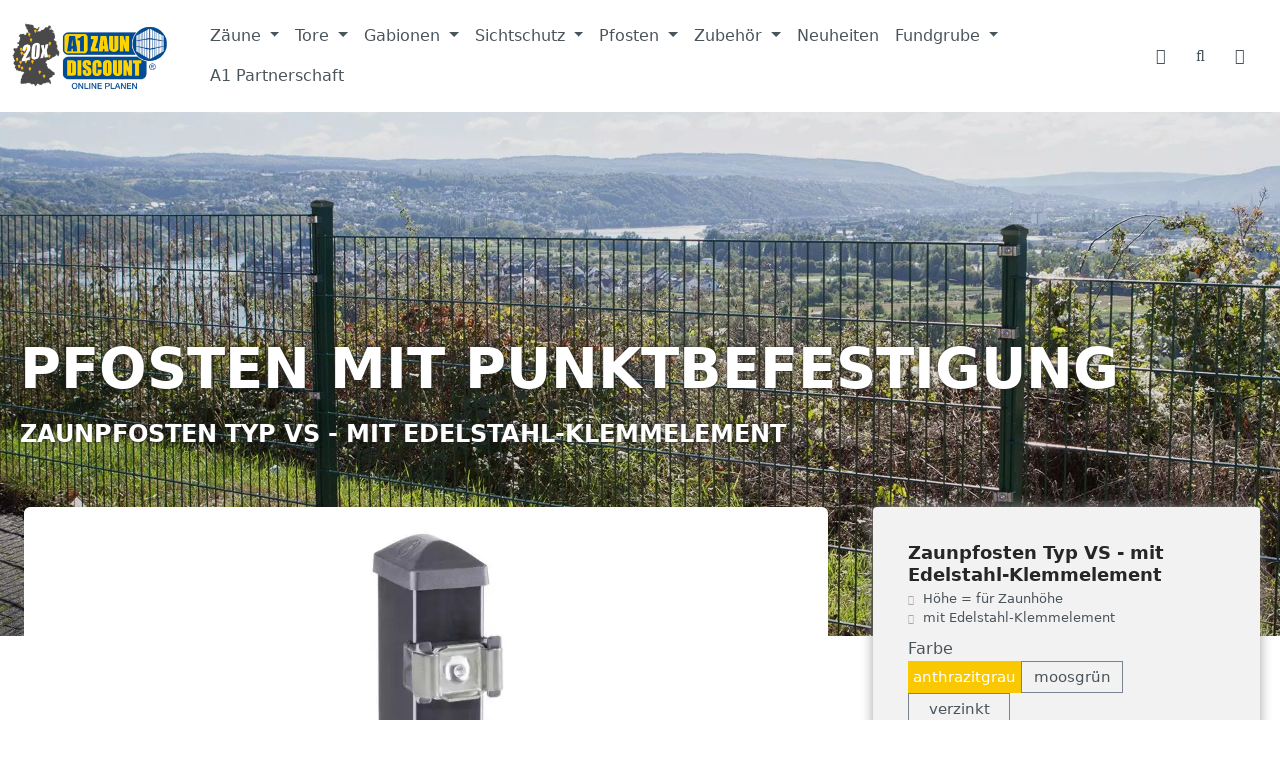

--- FILE ---
content_type: text/html; charset=UTF-8
request_url: https://www.a1-zaundiscount.de/Zaunpfosten-Typ-VS-mit-Edelstahl-Klemmelement/ZP15VSB7016
body_size: 75153
content:
<!DOCTYPE html>
<html lang="de-DE"
      itemscope="itemscope"
      itemtype="https://schema.org/WebPage">


    
                            
    <head>
                                    <meta charset="utf-8">
            
                            <meta name="viewport"
                      content="width=device-width, initial-scale=1, shrink-to-fit=no">
            
                            <meta name="author"
                      content="">
                <meta name="robots"
                      content="index,follow">
                <meta name="revisit-after"
                      content="15 days">
                <meta name="keywords"
                      content="">
                <meta name="description"
                      content="Technische Daten&amp;nbsp;&amp;nbsp;&amp;nbsp;&amp;nbsp;&amp;nbsp;&amp;nbsp;&amp;nbsp; Längen: von 1300 mm - 2600 mm&amp;nbsp;&amp;nbsp;&amp;nbsp;&amp;nbsp;&amp;nbsp;&amp;nbsp;&amp;nbsp; Stahl verzinkt oder verzinkt / pulverbeschichtet&amp;nbsp;&amp;nbsp;&amp;nbsp;&amp;nbsp;&amp;nbsp;&amp;nbsp;&amp;nbsp; Farben: zink, RAL6005 (moosgrün)…">
            
                <meta property="og:type"
          content="product">
    <meta property="og:site_name"
          content="A1 ZAUNDISCOUNT">
    <meta property="og:url"
          content="https://www.a1-zaundiscount.de/Zaunpfosten-Typ-VS-mit-Edelstahl-Klemmelement/ZP15VSB7016">
    <meta property="og:title"
          content="Zaunpfosten Typ VS - mit Edelstahl-Klemmelement | anthrazitgrau | 1030 mm | ZP15VSB7016">

    <meta property="og:description"
          content="Technische Daten&amp;nbsp;&amp;nbsp;&amp;nbsp;&amp;nbsp;&amp;nbsp;&amp;nbsp;&amp;nbsp; Längen: von 1300 mm - 2600 mm&amp;nbsp;&amp;nbsp;&amp;nbsp;&amp;nbsp;&amp;nbsp;&amp;nbsp;&amp;nbsp; Stahl verzinkt oder verzinkt / pulverbeschichtet&amp;nbsp;&amp;nbsp;&amp;nbsp;&amp;nbsp;&amp;nbsp;&amp;nbsp;&amp;nbsp; Farben: zink, RAL6005 (moosgrün)…">
    <meta property="og:image"
          content="https://www.a1-zaundiscount.de/media/3a/46/76/1639128610/zp_pms_header_-994072687_1920x1080.jpg?ts=1642753485">

            <meta property="product:brand"
              content=" AOS Stahl">
    
                        <meta property="product:price:amount"
          content="20.88">
    <meta property="product:price:currency"
          content="EUR">
    <meta property="product:product_link"
          content="https://www.a1-zaundiscount.de/Zaunpfosten-Typ-VS-mit-Edelstahl-Klemmelement/ZP15VSB7016">

    <meta name="twitter:card"
          content="product">
    <meta name="twitter:site"
          content="A1 ZAUNDISCOUNT">
    <meta name="twitter:title"
          content="Zaunpfosten Typ VS - mit Edelstahl-Klemmelement | anthrazitgrau | 1030 mm | ZP15VSB7016">
    <meta name="twitter:description"
          content="Technische Daten&amp;nbsp;&amp;nbsp;&amp;nbsp;&amp;nbsp;&amp;nbsp;&amp;nbsp;&amp;nbsp; Längen: von 1300 mm - 2600 mm&amp;nbsp;&amp;nbsp;&amp;nbsp;&amp;nbsp;&amp;nbsp;&amp;nbsp;&amp;nbsp; Stahl verzinkt oder verzinkt / pulverbeschichtet&amp;nbsp;&amp;nbsp;&amp;nbsp;&amp;nbsp;&amp;nbsp;&amp;nbsp;&amp;nbsp; Farben: zink, RAL6005 (moosgrün)…">
    <meta name="twitter:image"
          content="https://www.a1-zaundiscount.de/media/3a/46/76/1639128610/zp_pms_header_-994072687_1920x1080.jpg?ts=1642753485">

                            <meta itemprop="copyrightHolder"
                      content="A1 ZAUNDISCOUNT">
                <meta itemprop="copyrightYear"
                      content="">
                <meta itemprop="isFamilyFriendly"
                      content="false">
                <meta itemprop="image"
                      content="https://www.a1-zaundiscount.de/media/70/20/06/1636469724/logo.png?ts=1767869263">
            
                                            <meta name="theme-color"
                      content="#fff">
                            
                                                
                    <link rel="icon" href="https://www.a1-zaundiscount.de/media/9e/0c/b1/1638192920/a1-app-icon.png?ts=1638192920">
        
                            
            
    
    <link rel="canonical" href="https://www.a1-zaundiscount.de/Zaunpfosten-Typ-VS-mit-Edelstahl-Klemmelement/ZP15VSB7016">

                    <title itemprop="name">
                    Zaunpfosten Typ VS - mit Edelstahl-Klemmelement | anthrazitgrau | 1030 mm | ZP15VSB7016            </title>
        
                                                                            <link rel="stylesheet"
                      href="https://www.a1-zaundiscount.de/theme/6a14ef81adccfda266b341e99a605a9e/css/all.css?1769097077">
                                    

                        
    <script>
        window.features = JSON.parse('\u007B\u0022V6_5_0_0\u0022\u003Atrue,\u0022v6.5.0.0\u0022\u003Atrue,\u0022V6_6_0_0\u0022\u003Atrue,\u0022v6.6.0.0\u0022\u003Atrue,\u0022V6_7_0_0\u0022\u003Atrue,\u0022v6.7.0.0\u0022\u003Atrue,\u0022V6_8_0_0\u0022\u003Afalse,\u0022v6.8.0.0\u0022\u003Afalse,\u0022DISABLE_VUE_COMPAT\u0022\u003Atrue,\u0022disable.vue.compat\u0022\u003Atrue,\u0022ACCESSIBILITY_TWEAKS\u0022\u003Atrue,\u0022accessibility.tweaks\u0022\u003Atrue,\u0022TELEMETRY_METRICS\u0022\u003Afalse,\u0022telemetry.metrics\u0022\u003Afalse,\u0022FLOW_EXECUTION_AFTER_BUSINESS_PROCESS\u0022\u003Afalse,\u0022flow.execution.after.business.process\u0022\u003Afalse,\u0022PERFORMANCE_TWEAKS\u0022\u003Afalse,\u0022performance.tweaks\u0022\u003Afalse,\u0022CACHE_CONTEXT_HASH_RULES_OPTIMIZATION\u0022\u003Afalse,\u0022cache.context.hash.rules.optimization\u0022\u003Afalse,\u0022CACHE_REWORK\u0022\u003Afalse,\u0022cache.rework\u0022\u003Afalse,\u0022DEFERRED_CART_ERRORS\u0022\u003Afalse,\u0022deferred.cart.errors\u0022\u003Afalse,\u0022PRODUCT_ANALYTICS\u0022\u003Afalse,\u0022product.analytics\u0022\u003Afalse,\u0022REPEATED_PAYMENT_FINALIZE\u0022\u003Afalse,\u0022repeated.payment.finalize\u0022\u003Afalse,\u0022METEOR_TEXT_EDITOR\u0022\u003Afalse,\u0022meteor.text.editor\u0022\u003Afalse,\u0022SAS_BLOG_ACCESSIBILITY_TWEAKS\u0022\u003Afalse,\u0022sas.blog.accessibility.tweaks\u0022\u003Afalse\u007D');
    </script>
        
   <script>
        !function(e,t){"use strict";"object"==typeof module&&"object"==typeof module.exports?module.exports=e.document?t(e,!0):function(e){if(!e.document)throw new Error("jQuery requires a window with a document");return t(e)}:t(e)}("undefined"!=typeof window?window:this,function(ie,e){"use strict";var oe=[],r=Object.getPrototypeOf,ae=oe.slice,g=oe.flat?function(e){return oe.flat.call(e)}:function(e){return oe.concat.apply([],e)},s=oe.push,se=oe.indexOf,n={},i=n.toString,ue=n.hasOwnProperty,o=ue.toString,a=o.call(Object),le={},v=function(e){return"function"==typeof e&&"number"!=typeof e.nodeType&&"function"!=typeof e.item},y=function(e){return null!=e&&e===e.window},C=ie.document,u={type:!0,src:!0,nonce:!0,noModule:!0};function m(e,t,n){var r,i,o=(n=n||C).createElement("script");if(o.text=e,t)for(r in u)(i=t[r]||t.getAttribute&&t.getAttribute(r))&&o.setAttribute(r,i);n.head.appendChild(o).parentNode.removeChild(o)}function x(e){return null==e?e+"":"object"==typeof e||"function"==typeof e?n[i.call(e)]||"object":typeof e}var t="3.7.1",l=/HTML$/i,ce=function(e,t){return new ce.fn.init(e,t)};function c(e){var t=!!e&&"length"in e&&e.length,n=x(e);return!v(e)&&!y(e)&&("array"===n||0===t||"number"==typeof t&&0<t&&t-1 in e)}function fe(e,t){return e.nodeName&&e.nodeName.toLowerCase()===t.toLowerCase()}ce.fn=ce.prototype={jquery:t,constructor:ce,length:0,toArray:function(){return ae.call(this)},get:function(e){return null==e?ae.call(this):e<0?this[e+this.length]:this[e]},pushStack:function(e){var t=ce.merge(this.constructor(),e);return t.prevObject=this,t},each:function(e){return ce.each(this,e)},map:function(n){return this.pushStack(ce.map(this,function(e,t){return n.call(e,t,e)}))},slice:function(){return this.pushStack(ae.apply(this,arguments))},first:function(){return this.eq(0)},last:function(){return this.eq(-1)},even:function(){return this.pushStack(ce.grep(this,function(e,t){return(t+1)%2}))},odd:function(){return this.pushStack(ce.grep(this,function(e,t){return t%2}))},eq:function(e){var t=this.length,n=+e+(e<0?t:0);return this.pushStack(0<=n&&n<t?[this[n]]:[])},end:function(){return this.prevObject||this.constructor()},push:s,sort:oe.sort,splice:oe.splice},ce.extend=ce.fn.extend=function(){var e,t,n,r,i,o,a=arguments[0]||{},s=1,u=arguments.length,l=!1;for("boolean"==typeof a&&(l=a,a=arguments[s]||{},s++),"object"==typeof a||v(a)||(a={}),s===u&&(a=this,s--);s<u;s++)if(null!=(e=arguments[s]))for(t in e)r=e[t],"__proto__"!==t&&a!==r&&(l&&r&&(ce.isPlainObject(r)||(i=Array.isArray(r)))?(n=a[t],o=i&&!Array.isArray(n)?[]:i||ce.isPlainObject(n)?n:{},i=!1,a[t]=ce.extend(l,o,r)):void 0!==r&&(a[t]=r));return a},ce.extend({expando:"jQuery"+(t+Math.random()).replace(/\D/g,""),isReady:!0,error:function(e){throw new Error(e)},noop:function(){},isPlainObject:function(e){var t,n;return!(!e||"[object Object]"!==i.call(e))&&(!(t=r(e))||"function"==typeof(n=ue.call(t,"constructor")&&t.constructor)&&o.call(n)===a)},isEmptyObject:function(e){var t;for(t in e)return!1;return!0},globalEval:function(e,t,n){m(e,{nonce:t&&t.nonce},n)},each:function(e,t){var n,r=0;if(c(e)){for(n=e.length;r<n;r++)if(!1===t.call(e[r],r,e[r]))break}else for(r in e)if(!1===t.call(e[r],r,e[r]))break;return e},text:function(e){var t,n="",r=0,i=e.nodeType;if(!i)while(t=e[r++])n+=ce.text(t);return 1===i||11===i?e.textContent:9===i?e.documentElement.textContent:3===i||4===i?e.nodeValue:n},makeArray:function(e,t){var n=t||[];return null!=e&&(c(Object(e))?ce.merge(n,"string"==typeof e?[e]:e):s.call(n,e)),n},inArray:function(e,t,n){return null==t?-1:se.call(t,e,n)},isXMLDoc:function(e){var t=e&&e.namespaceURI,n=e&&(e.ownerDocument||e).documentElement;return!l.test(t||n&&n.nodeName||"HTML")},merge:function(e,t){for(var n=+t.length,r=0,i=e.length;r<n;r++)e[i++]=t[r];return e.length=i,e},grep:function(e,t,n){for(var r=[],i=0,o=e.length,a=!n;i<o;i++)!t(e[i],i)!==a&&r.push(e[i]);return r},map:function(e,t,n){var r,i,o=0,a=[];if(c(e))for(r=e.length;o<r;o++)null!=(i=t(e[o],o,n))&&a.push(i);else for(o in e)null!=(i=t(e[o],o,n))&&a.push(i);return g(a)},guid:1,support:le}),"function"==typeof Symbol&&(ce.fn[Symbol.iterator]=oe[Symbol.iterator]),ce.each("Boolean Number String Function Array Date RegExp Object Error Symbol".split(" "),function(e,t){n["[object "+t+"]"]=t.toLowerCase()});var pe=oe.pop,de=oe.sort,he=oe.splice,ge="[\\x20\\t\\r\\n\\f]",ve=new RegExp("^"+ge+"+|((?:^|[^\\\\])(?:\\\\.)*)"+ge+"+$","g");ce.contains=function(e,t){var n=t&&t.parentNode;return e===n||!(!n||1!==n.nodeType||!(e.contains?e.contains(n):e.compareDocumentPosition&&16&e.compareDocumentPosition(n)))};var f=/([\0-\x1f\x7f]|^-?\d)|^-$|[^\x80-\uFFFF\w-]/g;function p(e,t){return t?"\0"===e?"\ufffd":e.slice(0,-1)+"\\"+e.charCodeAt(e.length-1).toString(16)+" ":"\\"+e}ce.escapeSelector=function(e){return(e+"").replace(f,p)};var ye=C,me=s;!function(){var e,b,w,o,a,T,r,C,d,i,k=me,S=ce.expando,E=0,n=0,s=W(),c=W(),u=W(),h=W(),l=function(e,t){return e===t&&(a=!0),0},f="checked|selected|async|autofocus|autoplay|controls|defer|disabled|hidden|ismap|loop|multiple|open|readonly|required|scoped",t="(?:\\\\[\\da-fA-F]{1,6}"+ge+"?|\\\\[^\\r\\n\\f]|[\\w-]|[^\0-\\x7f])+",p="\\["+ge+"*("+t+")(?:"+ge+"*([*^$|!~]?=)"+ge+"*(?:'((?:\\\\.|[^\\\\'])*)'|\"((?:\\\\.|[^\\\\\"])*)\"|("+t+"))|)"+ge+"*\\]",g=":("+t+")(?:\\((('((?:\\\\.|[^\\\\'])*)'|\"((?:\\\\.|[^\\\\\"])*)\")|((?:\\\\.|[^\\\\()[\\]]|"+p+")*)|.*)\\)|)",v=new RegExp(ge+"+","g"),y=new RegExp("^"+ge+"*,"+ge+"*"),m=new RegExp("^"+ge+"*([>+~]|"+ge+")"+ge+"*"),x=new RegExp(ge+"|>"),j=new RegExp(g),A=new RegExp("^"+t+"$"),D={ID:new RegExp("^#("+t+")"),CLASS:new RegExp("^\\.("+t+")"),TAG:new RegExp("^("+t+"|[*])"),ATTR:new RegExp("^"+p),PSEUDO:new RegExp("^"+g),CHILD:new RegExp("^:(only|first|last|nth|nth-last)-(child|of-type)(?:\\("+ge+"*(even|odd|(([+-]|)(\\d*)n|)"+ge+"*(?:([+-]|)"+ge+"*(\\d+)|))"+ge+"*\\)|)","i"),bool:new RegExp("^(?:"+f+")$","i"),needsContext:new RegExp("^"+ge+"*[>+~]|:(even|odd|eq|gt|lt|nth|first|last)(?:\\("+ge+"*((?:-\\d)?\\d*)"+ge+"*\\)|)(?=[^-]|$)","i")},N=/^(?:input|select|textarea|button)$/i,q=/^h\d$/i,L=/^(?:#([\w-]+)|(\w+)|\.([\w-]+))$/,H=/[+~]/,O=new RegExp("\\\\[\\da-fA-F]{1,6}"+ge+"?|\\\\([^\\r\\n\\f])","g"),P=function(e,t){var n="0x"+e.slice(1)-65536;return t||(n<0?String.fromCharCode(n+65536):String.fromCharCode(n>>10|55296,1023&n|56320))},M=function(){V()},R=J(function(e){return!0===e.disabled&&fe(e,"fieldset")},{dir:"parentNode",next:"legend"});try{k.apply(oe=ae.call(ye.childNodes),ye.childNodes),oe[ye.childNodes.length].nodeType}catch(e){k={apply:function(e,t){me.apply(e,ae.call(t))},call:function(e){me.apply(e,ae.call(arguments,1))}}}function I(t,e,n,r){var i,o,a,s,u,l,c,f=e&&e.ownerDocument,p=e?e.nodeType:9;if(n=n||[],"string"!=typeof t||!t||1!==p&&9!==p&&11!==p)return n;if(!r&&(V(e),e=e||T,C)){if(11!==p&&(u=L.exec(t)))if(i=u[1]){if(9===p){if(!(a=e.getElementById(i)))return n;if(a.id===i)return k.call(n,a),n}else if(f&&(a=f.getElementById(i))&&I.contains(e,a)&&a.id===i)return k.call(n,a),n}else{if(u[2])return k.apply(n,e.getElementsByTagName(t)),n;if((i=u[3])&&e.getElementsByClassName)return k.apply(n,e.getElementsByClassName(i)),n}if(!(h[t+" "]||d&&d.test(t))){if(c=t,f=e,1===p&&(x.test(t)||m.test(t))){(f=H.test(t)&&U(e.parentNode)||e)==e&&le.scope||((s=e.getAttribute("id"))?s=ce.escapeSelector(s):e.setAttribute("id",s=S)),o=(l=Y(t)).length;while(o--)l[o]=(s?"#"+s:":scope")+" "+Q(l[o]);c=l.join(",")}try{return k.apply(n,f.querySelectorAll(c)),n}catch(e){h(t,!0)}finally{s===S&&e.removeAttribute("id")}}}return re(t.replace(ve,"$1"),e,n,r)}function W(){var r=[];return function e(t,n){return r.push(t+" ")>b.cacheLength&&delete e[r.shift()],e[t+" "]=n}}function F(e){return e[S]=!0,e}function $(e){var t=T.createElement("fieldset");try{return!!e(t)}catch(e){return!1}finally{t.parentNode&&t.parentNode.removeChild(t),t=null}}function B(t){return function(e){return fe(e,"input")&&e.type===t}}function _(t){return function(e){return(fe(e,"input")||fe(e,"button"))&&e.type===t}}function z(t){return function(e){return"form"in e?e.parentNode&&!1===e.disabled?"label"in e?"label"in e.parentNode?e.parentNode.disabled===t:e.disabled===t:e.isDisabled===t||e.isDisabled!==!t&&R(e)===t:e.disabled===t:"label"in e&&e.disabled===t}}function X(a){return F(function(o){return o=+o,F(function(e,t){var n,r=a([],e.length,o),i=r.length;while(i--)e[n=r[i]]&&(e[n]=!(t[n]=e[n]))})})}function U(e){return e&&"undefined"!=typeof e.getElementsByTagName&&e}function V(e){var t,n=e?e.ownerDocument||e:ye;return n!=T&&9===n.nodeType&&n.documentElement&&(r=(T=n).documentElement,C=!ce.isXMLDoc(T),i=r.matches||r.webkitMatchesSelector||r.msMatchesSelector,r.msMatchesSelector&&ye!=T&&(t=T.defaultView)&&t.top!==t&&t.addEventListener("unload",M),le.getById=$(function(e){return r.appendChild(e).id=ce.expando,!T.getElementsByName||!T.getElementsByName(ce.expando).length}),le.disconnectedMatch=$(function(e){return i.call(e,"*")}),le.scope=$(function(){return T.querySelectorAll(":scope")}),le.cssHas=$(function(){try{return T.querySelector(":has(*,:jqfake)"),!1}catch(e){return!0}}),le.getById?(b.filter.ID=function(e){var t=e.replace(O,P);return function(e){return e.getAttribute("id")===t}},b.find.ID=function(e,t){if("undefined"!=typeof t.getElementById&&C){var n=t.getElementById(e);return n?[n]:[]}}):(b.filter.ID=function(e){var n=e.replace(O,P);return function(e){var t="undefined"!=typeof e.getAttributeNode&&e.getAttributeNode("id");return t&&t.value===n}},b.find.ID=function(e,t){if("undefined"!=typeof t.getElementById&&C){var n,r,i,o=t.getElementById(e);if(o){if((n=o.getAttributeNode("id"))&&n.value===e)return[o];i=t.getElementsByName(e),r=0;while(o=i[r++])if((n=o.getAttributeNode("id"))&&n.value===e)return[o]}return[]}}),b.find.TAG=function(e,t){return"undefined"!=typeof t.getElementsByTagName?t.getElementsByTagName(e):t.querySelectorAll(e)},b.find.CLASS=function(e,t){if("undefined"!=typeof t.getElementsByClassName&&C)return t.getElementsByClassName(e)},d=[],$(function(e){var t;r.appendChild(e).innerHTML="<a id='"+S+"' href='' disabled='disabled'></a><select id='"+S+"-\r\\' disabled='disabled'><option selected=''></option></select>",e.querySelectorAll("[selected]").length||d.push("\\["+ge+"*(?:value|"+f+")"),e.querySelectorAll("[id~="+S+"-]").length||d.push("~="),e.querySelectorAll("a#"+S+"+*").length||d.push(".#.+[+~]"),e.querySelectorAll(":checked").length||d.push(":checked"),(t=T.createElement("input")).setAttribute("type","hidden"),e.appendChild(t).setAttribute("name","D"),r.appendChild(e).disabled=!0,2!==e.querySelectorAll(":disabled").length&&d.push(":enabled",":disabled"),(t=T.createElement("input")).setAttribute("name",""),e.appendChild(t),e.querySelectorAll("[name='']").length||d.push("\\["+ge+"*name"+ge+"*="+ge+"*(?:''|\"\")")}),le.cssHas||d.push(":has"),d=d.length&&new RegExp(d.join("|")),l=function(e,t){if(e===t)return a=!0,0;var n=!e.compareDocumentPosition-!t.compareDocumentPosition;return n||(1&(n=(e.ownerDocument||e)==(t.ownerDocument||t)?e.compareDocumentPosition(t):1)||!le.sortDetached&&t.compareDocumentPosition(e)===n?e===T||e.ownerDocument==ye&&I.contains(ye,e)?-1:t===T||t.ownerDocument==ye&&I.contains(ye,t)?1:o?se.call(o,e)-se.call(o,t):0:4&n?-1:1)}),T}for(e in I.matches=function(e,t){return I(e,null,null,t)},I.matchesSelector=function(e,t){if(V(e),C&&!h[t+" "]&&(!d||!d.test(t)))try{var n=i.call(e,t);if(n||le.disconnectedMatch||e.document&&11!==e.document.nodeType)return n}catch(e){h(t,!0)}return 0<I(t,T,null,[e]).length},I.contains=function(e,t){return(e.ownerDocument||e)!=T&&V(e),ce.contains(e,t)},I.attr=function(e,t){(e.ownerDocument||e)!=T&&V(e);var n=b.attrHandle[t.toLowerCase()],r=n&&ue.call(b.attrHandle,t.toLowerCase())?n(e,t,!C):void 0;return void 0!==r?r:e.getAttribute(t)},I.error=function(e){throw new Error("Syntax error, unrecognized expression: "+e)},ce.uniqueSort=function(e){var t,n=[],r=0,i=0;if(a=!le.sortStable,o=!le.sortStable&&ae.call(e,0),de.call(e,l),a){while(t=e[i++])t===e[i]&&(r=n.push(i));while(r--)he.call(e,n[r],1)}return o=null,e},ce.fn.uniqueSort=function(){return this.pushStack(ce.uniqueSort(ae.apply(this)))},(b=ce.expr={cacheLength:50,createPseudo:F,match:D,attrHandle:{},find:{},relative:{">":{dir:"parentNode",first:!0}," ":{dir:"parentNode"},"+":{dir:"previousSibling",first:!0},"~":{dir:"previousSibling"}},preFilter:{ATTR:function(e){return e[1]=e[1].replace(O,P),e[3]=(e[3]||e[4]||e[5]||"").replace(O,P),"~="===e[2]&&(e[3]=" "+e[3]+" "),e.slice(0,4)},CHILD:function(e){return e[1]=e[1].toLowerCase(),"nth"===e[1].slice(0,3)?(e[3]||I.error(e[0]),e[4]=+(e[4]?e[5]+(e[6]||1):2*("even"===e[3]||"odd"===e[3])),e[5]=+(e[7]+e[8]||"odd"===e[3])):e[3]&&I.error(e[0]),e},PSEUDO:function(e){var t,n=!e[6]&&e[2];return D.CHILD.test(e[0])?null:(e[3]?e[2]=e[4]||e[5]||"":n&&j.test(n)&&(t=Y(n,!0))&&(t=n.indexOf(")",n.length-t)-n.length)&&(e[0]=e[0].slice(0,t),e[2]=n.slice(0,t)),e.slice(0,3))}},filter:{TAG:function(e){var t=e.replace(O,P).toLowerCase();return"*"===e?function(){return!0}:function(e){return fe(e,t)}},CLASS:function(e){var t=s[e+" "];return t||(t=new RegExp("(^|"+ge+")"+e+"("+ge+"|$)"))&&s(e,function(e){return t.test("string"==typeof e.className&&e.className||"undefined"!=typeof e.getAttribute&&e.getAttribute("class")||"")})},ATTR:function(n,r,i){return function(e){var t=I.attr(e,n);return null==t?"!="===r:!r||(t+="","="===r?t===i:"!="===r?t!==i:"^="===r?i&&0===t.indexOf(i):"*="===r?i&&-1<t.indexOf(i):"$="===r?i&&t.slice(-i.length)===i:"~="===r?-1<(" "+t.replace(v," ")+" ").indexOf(i):"|="===r&&(t===i||t.slice(0,i.length+1)===i+"-"))}},CHILD:function(d,e,t,h,g){var v="nth"!==d.slice(0,3),y="last"!==d.slice(-4),m="of-type"===e;return 1===h&&0===g?function(e){return!!e.parentNode}:function(e,t,n){var r,i,o,a,s,u=v!==y?"nextSibling":"previousSibling",l=e.parentNode,c=m&&e.nodeName.toLowerCase(),f=!n&&!m,p=!1;if(l){if(v){while(u){o=e;while(o=o[u])if(m?fe(o,c):1===o.nodeType)return!1;s=u="only"===d&&!s&&"nextSibling"}return!0}if(s=[y?l.firstChild:l.lastChild],y&&f){p=(a=(r=(i=l[S]||(l[S]={}))[d]||[])[0]===E&&r[1])&&r[2],o=a&&l.childNodes[a];while(o=++a&&o&&o[u]||(p=a=0)||s.pop())if(1===o.nodeType&&++p&&o===e){i[d]=[E,a,p];break}}else if(f&&(p=a=(r=(i=e[S]||(e[S]={}))[d]||[])[0]===E&&r[1]),!1===p)while(o=++a&&o&&o[u]||(p=a=0)||s.pop())if((m?fe(o,c):1===o.nodeType)&&++p&&(f&&((i=o[S]||(o[S]={}))[d]=[E,p]),o===e))break;return(p-=g)===h||p%h==0&&0<=p/h}}},PSEUDO:function(e,o){var t,a=b.pseudos[e]||b.setFilters[e.toLowerCase()]||I.error("unsupported pseudo: "+e);return a[S]?a(o):1<a.length?(t=[e,e,"",o],b.setFilters.hasOwnProperty(e.toLowerCase())?F(function(e,t){var n,r=a(e,o),i=r.length;while(i--)e[n=se.call(e,r[i])]=!(t[n]=r[i])}):function(e){return a(e,0,t)}):a}},pseudos:{not:F(function(e){var r=[],i=[],s=ne(e.replace(ve,"$1"));return s[S]?F(function(e,t,n,r){var i,o=s(e,null,r,[]),a=e.length;while(a--)(i=o[a])&&(e[a]=!(t[a]=i))}):function(e,t,n){return r[0]=e,s(r,null,n,i),r[0]=null,!i.pop()}}),has:F(function(t){return function(e){return 0<I(t,e).length}}),contains:F(function(t){return t=t.replace(O,P),function(e){return-1<(e.textContent||ce.text(e)).indexOf(t)}}),lang:F(function(n){return A.test(n||"")||I.error("unsupported lang: "+n),n=n.replace(O,P).toLowerCase(),function(e){var t;do{if(t=C?e.lang:e.getAttribute("xml:lang")||e.getAttribute("lang"))return(t=t.toLowerCase())===n||0===t.indexOf(n+"-")}while((e=e.parentNode)&&1===e.nodeType);return!1}}),target:function(e){var t=ie.location&&ie.location.hash;return t&&t.slice(1)===e.id},root:function(e){return e===r},focus:function(e){return e===function(){try{return T.activeElement}catch(e){}}()&&T.hasFocus()&&!!(e.type||e.href||~e.tabIndex)},enabled:z(!1),disabled:z(!0),checked:function(e){return fe(e,"input")&&!!e.checked||fe(e,"option")&&!!e.selected},selected:function(e){return e.parentNode&&e.parentNode.selectedIndex,!0===e.selected},empty:function(e){for(e=e.firstChild;e;e=e.nextSibling)if(e.nodeType<6)return!1;return!0},parent:function(e){return!b.pseudos.empty(e)},header:function(e){return q.test(e.nodeName)},input:function(e){return N.test(e.nodeName)},button:function(e){return fe(e,"input")&&"button"===e.type||fe(e,"button")},text:function(e){var t;return fe(e,"input")&&"text"===e.type&&(null==(t=e.getAttribute("type"))||"text"===t.toLowerCase())},first:X(function(){return[0]}),last:X(function(e,t){return[t-1]}),eq:X(function(e,t,n){return[n<0?n+t:n]}),even:X(function(e,t){for(var n=0;n<t;n+=2)e.push(n);return e}),odd:X(function(e,t){for(var n=1;n<t;n+=2)e.push(n);return e}),lt:X(function(e,t,n){var r;for(r=n<0?n+t:t<n?t:n;0<=--r;)e.push(r);return e}),gt:X(function(e,t,n){for(var r=n<0?n+t:n;++r<t;)e.push(r);return e})}}).pseudos.nth=b.pseudos.eq,{radio:!0,checkbox:!0,file:!0,password:!0,image:!0})b.pseudos[e]=B(e);for(e in{submit:!0,reset:!0})b.pseudos[e]=_(e);function G(){}function Y(e,t){var n,r,i,o,a,s,u,l=c[e+" "];if(l)return t?0:l.slice(0);a=e,s=[],u=b.preFilter;while(a){for(o in n&&!(r=y.exec(a))||(r&&(a=a.slice(r[0].length)||a),s.push(i=[])),n=!1,(r=m.exec(a))&&(n=r.shift(),i.push({value:n,type:r[0].replace(ve," ")}),a=a.slice(n.length)),b.filter)!(r=D[o].exec(a))||u[o]&&!(r=u[o](r))||(n=r.shift(),i.push({value:n,type:o,matches:r}),a=a.slice(n.length));if(!n)break}return t?a.length:a?I.error(e):c(e,s).slice(0)}function Q(e){for(var t=0,n=e.length,r="";t<n;t++)r+=e[t].value;return r}function J(a,e,t){var s=e.dir,u=e.next,l=u||s,c=t&&"parentNode"===l,f=n++;return e.first?function(e,t,n){while(e=e[s])if(1===e.nodeType||c)return a(e,t,n);return!1}:function(e,t,n){var r,i,o=[E,f];if(n){while(e=e[s])if((1===e.nodeType||c)&&a(e,t,n))return!0}else while(e=e[s])if(1===e.nodeType||c)if(i=e[S]||(e[S]={}),u&&fe(e,u))e=e[s]||e;else{if((r=i[l])&&r[0]===E&&r[1]===f)return o[2]=r[2];if((i[l]=o)[2]=a(e,t,n))return!0}return!1}}function K(i){return 1<i.length?function(e,t,n){var r=i.length;while(r--)if(!i[r](e,t,n))return!1;return!0}:i[0]}function Z(e,t,n,r,i){for(var o,a=[],s=0,u=e.length,l=null!=t;s<u;s++)(o=e[s])&&(n&&!n(o,r,i)||(a.push(o),l&&t.push(s)));return a}function ee(d,h,g,v,y,e){return v&&!v[S]&&(v=ee(v)),y&&!y[S]&&(y=ee(y,e)),F(function(e,t,n,r){var i,o,a,s,u=[],l=[],c=t.length,f=e||function(e,t,n){for(var r=0,i=t.length;r<i;r++)I(e,t[r],n);return n}(h||"*",n.nodeType?[n]:n,[]),p=!d||!e&&h?f:Z(f,u,d,n,r);if(g?g(p,s=y||(e?d:c||v)?[]:t,n,r):s=p,v){i=Z(s,l),v(i,[],n,r),o=i.length;while(o--)(a=i[o])&&(s[l[o]]=!(p[l[o]]=a))}if(e){if(y||d){if(y){i=[],o=s.length;while(o--)(a=s[o])&&i.push(p[o]=a);y(null,s=[],i,r)}o=s.length;while(o--)(a=s[o])&&-1<(i=y?se.call(e,a):u[o])&&(e[i]=!(t[i]=a))}}else s=Z(s===t?s.splice(c,s.length):s),y?y(null,t,s,r):k.apply(t,s)})}function te(e){for(var i,t,n,r=e.length,o=b.relative[e[0].type],a=o||b.relative[" "],s=o?1:0,u=J(function(e){return e===i},a,!0),l=J(function(e){return-1<se.call(i,e)},a,!0),c=[function(e,t,n){var r=!o&&(n||t!=w)||((i=t).nodeType?u(e,t,n):l(e,t,n));return i=null,r}];s<r;s++)if(t=b.relative[e[s].type])c=[J(K(c),t)];else{if((t=b.filter[e[s].type].apply(null,e[s].matches))[S]){for(n=++s;n<r;n++)if(b.relative[e[n].type])break;return ee(1<s&&K(c),1<s&&Q(e.slice(0,s-1).concat({value:" "===e[s-2].type?"*":""})).replace(ve,"$1"),t,s<n&&te(e.slice(s,n)),n<r&&te(e=e.slice(n)),n<r&&Q(e))}c.push(t)}return K(c)}function ne(e,t){var n,v,y,m,x,r,i=[],o=[],a=u[e+" "];if(!a){t||(t=Y(e)),n=t.length;while(n--)(a=te(t[n]))[S]?i.push(a):o.push(a);(a=u(e,(v=o,m=0<(y=i).length,x=0<v.length,r=function(e,t,n,r,i){var o,a,s,u=0,l="0",c=e&&[],f=[],p=w,d=e||x&&b.find.TAG("*",i),h=E+=null==p?1:Math.random()||.1,g=d.length;for(i&&(w=t==T||t||i);l!==g&&null!=(o=d[l]);l++){if(x&&o){a=0,t||o.ownerDocument==T||(V(o),n=!C);while(s=v[a++])if(s(o,t||T,n)){k.call(r,o);break}i&&(E=h)}m&&((o=!s&&o)&&u--,e&&c.push(o))}if(u+=l,m&&l!==u){a=0;while(s=y[a++])s(c,f,t,n);if(e){if(0<u)while(l--)c[l]||f[l]||(f[l]=pe.call(r));f=Z(f)}k.apply(r,f),i&&!e&&0<f.length&&1<u+y.length&&ce.uniqueSort(r)}return i&&(E=h,w=p),c},m?F(r):r))).selector=e}return a}function re(e,t,n,r){var i,o,a,s,u,l="function"==typeof e&&e,c=!r&&Y(e=l.selector||e);if(n=n||[],1===c.length){if(2<(o=c[0]=c[0].slice(0)).length&&"ID"===(a=o[0]).type&&9===t.nodeType&&C&&b.relative[o[1].type]){if(!(t=(b.find.ID(a.matches[0].replace(O,P),t)||[])[0]))return n;l&&(t=t.parentNode),e=e.slice(o.shift().value.length)}i=D.needsContext.test(e)?0:o.length;while(i--){if(a=o[i],b.relative[s=a.type])break;if((u=b.find[s])&&(r=u(a.matches[0].replace(O,P),H.test(o[0].type)&&U(t.parentNode)||t))){if(o.splice(i,1),!(e=r.length&&Q(o)))return k.apply(n,r),n;break}}}return(l||ne(e,c))(r,t,!C,n,!t||H.test(e)&&U(t.parentNode)||t),n}G.prototype=b.filters=b.pseudos,b.setFilters=new G,le.sortStable=S.split("").sort(l).join("")===S,V(),le.sortDetached=$(function(e){return 1&e.compareDocumentPosition(T.createElement("fieldset"))}),ce.find=I,ce.expr[":"]=ce.expr.pseudos,ce.unique=ce.uniqueSort,I.compile=ne,I.select=re,I.setDocument=V,I.tokenize=Y,I.escape=ce.escapeSelector,I.getText=ce.text,I.isXML=ce.isXMLDoc,I.selectors=ce.expr,I.support=ce.support,I.uniqueSort=ce.uniqueSort}();var d=function(e,t,n){var r=[],i=void 0!==n;while((e=e[t])&&9!==e.nodeType)if(1===e.nodeType){if(i&&ce(e).is(n))break;r.push(e)}return r},h=function(e,t){for(var n=[];e;e=e.nextSibling)1===e.nodeType&&e!==t&&n.push(e);return n},b=ce.expr.match.needsContext,w=/^<([a-z][^\/\0>:\x20\t\r\n\f]*)[\x20\t\r\n\f]*\/?>(?:<\/\1>|)$/i;function T(e,n,r){return v(n)?ce.grep(e,function(e,t){return!!n.call(e,t,e)!==r}):n.nodeType?ce.grep(e,function(e){return e===n!==r}):"string"!=typeof n?ce.grep(e,function(e){return-1<se.call(n,e)!==r}):ce.filter(n,e,r)}ce.filter=function(e,t,n){var r=t[0];return n&&(e=":not("+e+")"),1===t.length&&1===r.nodeType?ce.find.matchesSelector(r,e)?[r]:[]:ce.find.matches(e,ce.grep(t,function(e){return 1===e.nodeType}))},ce.fn.extend({find:function(e){var t,n,r=this.length,i=this;if("string"!=typeof e)return this.pushStack(ce(e).filter(function(){for(t=0;t<r;t++)if(ce.contains(i[t],this))return!0}));for(n=this.pushStack([]),t=0;t<r;t++)ce.find(e,i[t],n);return 1<r?ce.uniqueSort(n):n},filter:function(e){return this.pushStack(T(this,e||[],!1))},not:function(e){return this.pushStack(T(this,e||[],!0))},is:function(e){return!!T(this,"string"==typeof e&&b.test(e)?ce(e):e||[],!1).length}});var k,S=/^(?:\s*(<[\w\W]+>)[^>]*|#([\w-]+))$/;(ce.fn.init=function(e,t,n){var r,i;if(!e)return this;if(n=n||k,"string"==typeof e){if(!(r="<"===e[0]&&">"===e[e.length-1]&&3<=e.length?[null,e,null]:S.exec(e))||!r[1]&&t)return!t||t.jquery?(t||n).find(e):this.constructor(t).find(e);if(r[1]){if(t=t instanceof ce?t[0]:t,ce.merge(this,ce.parseHTML(r[1],t&&t.nodeType?t.ownerDocument||t:C,!0)),w.test(r[1])&&ce.isPlainObject(t))for(r in t)v(this[r])?this[r](t[r]):this.attr(r,t[r]);return this}return(i=C.getElementById(r[2]))&&(this[0]=i,this.length=1),this}return e.nodeType?(this[0]=e,this.length=1,this):v(e)?void 0!==n.ready?n.ready(e):e(ce):ce.makeArray(e,this)}).prototype=ce.fn,k=ce(C);var E=/^(?:parents|prev(?:Until|All))/,j={children:!0,contents:!0,next:!0,prev:!0};function A(e,t){while((e=e[t])&&1!==e.nodeType);return e}ce.fn.extend({has:function(e){var t=ce(e,this),n=t.length;return this.filter(function(){for(var e=0;e<n;e++)if(ce.contains(this,t[e]))return!0})},closest:function(e,t){var n,r=0,i=this.length,o=[],a="string"!=typeof e&&ce(e);if(!b.test(e))for(;r<i;r++)for(n=this[r];n&&n!==t;n=n.parentNode)if(n.nodeType<11&&(a?-1<a.index(n):1===n.nodeType&&ce.find.matchesSelector(n,e))){o.push(n);break}return this.pushStack(1<o.length?ce.uniqueSort(o):o)},index:function(e){return e?"string"==typeof e?se.call(ce(e),this[0]):se.call(this,e.jquery?e[0]:e):this[0]&&this[0].parentNode?this.first().prevAll().length:-1},add:function(e,t){return this.pushStack(ce.uniqueSort(ce.merge(this.get(),ce(e,t))))},addBack:function(e){return this.add(null==e?this.prevObject:this.prevObject.filter(e))}}),ce.each({parent:function(e){var t=e.parentNode;return t&&11!==t.nodeType?t:null},parents:function(e){return d(e,"parentNode")},parentsUntil:function(e,t,n){return d(e,"parentNode",n)},next:function(e){return A(e,"nextSibling")},prev:function(e){return A(e,"previousSibling")},nextAll:function(e){return d(e,"nextSibling")},prevAll:function(e){return d(e,"previousSibling")},nextUntil:function(e,t,n){return d(e,"nextSibling",n)},prevUntil:function(e,t,n){return d(e,"previousSibling",n)},siblings:function(e){return h((e.parentNode||{}).firstChild,e)},children:function(e){return h(e.firstChild)},contents:function(e){return null!=e.contentDocument&&r(e.contentDocument)?e.contentDocument:(fe(e,"template")&&(e=e.content||e),ce.merge([],e.childNodes))}},function(r,i){ce.fn[r]=function(e,t){var n=ce.map(this,i,e);return"Until"!==r.slice(-5)&&(t=e),t&&"string"==typeof t&&(n=ce.filter(t,n)),1<this.length&&(j[r]||ce.uniqueSort(n),E.test(r)&&n.reverse()),this.pushStack(n)}});var D=/[^\x20\t\r\n\f]+/g;function N(e){return e}function q(e){throw e}function L(e,t,n,r){var i;try{e&&v(i=e.promise)?i.call(e).done(t).fail(n):e&&v(i=e.then)?i.call(e,t,n):t.apply(void 0,[e].slice(r))}catch(e){n.apply(void 0,[e])}}ce.Callbacks=function(r){var e,n;r="string"==typeof r?(e=r,n={},ce.each(e.match(D)||[],function(e,t){n[t]=!0}),n):ce.extend({},r);var i,t,o,a,s=[],u=[],l=-1,c=function(){for(a=a||r.once,o=i=!0;u.length;l=-1){t=u.shift();while(++l<s.length)!1===s[l].apply(t[0],t[1])&&r.stopOnFalse&&(l=s.length,t=!1)}r.memory||(t=!1),i=!1,a&&(s=t?[]:"")},f={add:function(){return s&&(t&&!i&&(l=s.length-1,u.push(t)),function n(e){ce.each(e,function(e,t){v(t)?r.unique&&f.has(t)||s.push(t):t&&t.length&&"string"!==x(t)&&n(t)})}(arguments),t&&!i&&c()),this},remove:function(){return ce.each(arguments,function(e,t){var n;while(-1<(n=ce.inArray(t,s,n)))s.splice(n,1),n<=l&&l--}),this},has:function(e){return e?-1<ce.inArray(e,s):0<s.length},empty:function(){return s&&(s=[]),this},disable:function(){return a=u=[],s=t="",this},disabled:function(){return!s},lock:function(){return a=u=[],t||i||(s=t=""),this},locked:function(){return!!a},fireWith:function(e,t){return a||(t=[e,(t=t||[]).slice?t.slice():t],u.push(t),i||c()),this},fire:function(){return f.fireWith(this,arguments),this},fired:function(){return!!o}};return f},ce.extend({Deferred:function(e){var o=[["notify","progress",ce.Callbacks("memory"),ce.Callbacks("memory"),2],["resolve","done",ce.Callbacks("once memory"),ce.Callbacks("once memory"),0,"resolved"],["reject","fail",ce.Callbacks("once memory"),ce.Callbacks("once memory"),1,"rejected"]],i="pending",a={state:function(){return i},always:function(){return s.done(arguments).fail(arguments),this},"catch":function(e){return a.then(null,e)},pipe:function(){var i=arguments;return ce.Deferred(function(r){ce.each(o,function(e,t){var n=v(i[t[4]])&&i[t[4]];s[t[1]](function(){var e=n&&n.apply(this,arguments);e&&v(e.promise)?e.promise().progress(r.notify).done(r.resolve).fail(r.reject):r[t[0]+"With"](this,n?[e]:arguments)})}),i=null}).promise()},then:function(t,n,r){var u=0;function l(i,o,a,s){return function(){var n=this,r=arguments,e=function(){var e,t;if(!(i<u)){if((e=a.apply(n,r))===o.promise())throw new TypeError("Thenable self-resolution");t=e&&("object"==typeof e||"function"==typeof e)&&e.then,v(t)?s?t.call(e,l(u,o,N,s),l(u,o,q,s)):(u++,t.call(e,l(u,o,N,s),l(u,o,q,s),l(u,o,N,o.notifyWith))):(a!==N&&(n=void 0,r=[e]),(s||o.resolveWith)(n,r))}},t=s?e:function(){try{e()}catch(e){ce.Deferred.exceptionHook&&ce.Deferred.exceptionHook(e,t.error),u<=i+1&&(a!==q&&(n=void 0,r=[e]),o.rejectWith(n,r))}};i?t():(ce.Deferred.getErrorHook?t.error=ce.Deferred.getErrorHook():ce.Deferred.getStackHook&&(t.error=ce.Deferred.getStackHook()),ie.setTimeout(t))}}return ce.Deferred(function(e){o[0][3].add(l(0,e,v(r)?r:N,e.notifyWith)),o[1][3].add(l(0,e,v(t)?t:N)),o[2][3].add(l(0,e,v(n)?n:q))}).promise()},promise:function(e){return null!=e?ce.extend(e,a):a}},s={};return ce.each(o,function(e,t){var n=t[2],r=t[5];a[t[1]]=n.add,r&&n.add(function(){i=r},o[3-e][2].disable,o[3-e][3].disable,o[0][2].lock,o[0][3].lock),n.add(t[3].fire),s[t[0]]=function(){return s[t[0]+"With"](this===s?void 0:this,arguments),this},s[t[0]+"With"]=n.fireWith}),a.promise(s),e&&e.call(s,s),s},when:function(e){var n=arguments.length,t=n,r=Array(t),i=ae.call(arguments),o=ce.Deferred(),a=function(t){return function(e){r[t]=this,i[t]=1<arguments.length?ae.call(arguments):e,--n||o.resolveWith(r,i)}};if(n<=1&&(L(e,o.done(a(t)).resolve,o.reject,!n),"pending"===o.state()||v(i[t]&&i[t].then)))return o.then();while(t--)L(i[t],a(t),o.reject);return o.promise()}});var H=/^(Eval|Internal|Range|Reference|Syntax|Type|URI)Error$/;ce.Deferred.exceptionHook=function(e,t){ie.console&&ie.console.warn&&e&&H.test(e.name)&&ie.console.warn("jQuery.Deferred exception: "+e.message,e.stack,t)},ce.readyException=function(e){ie.setTimeout(function(){throw e})};var O=ce.Deferred();function P(){C.removeEventListener("DOMContentLoaded",P),ie.removeEventListener("load",P),ce.ready()}ce.fn.ready=function(e){return O.then(e)["catch"](function(e){ce.readyException(e)}),this},ce.extend({isReady:!1,readyWait:1,ready:function(e){(!0===e?--ce.readyWait:ce.isReady)||(ce.isReady=!0)!==e&&0<--ce.readyWait||O.resolveWith(C,[ce])}}),ce.ready.then=O.then,"complete"===C.readyState||"loading"!==C.readyState&&!C.documentElement.doScroll?ie.setTimeout(ce.ready):(C.addEventListener("DOMContentLoaded",P),ie.addEventListener("load",P));var M=function(e,t,n,r,i,o,a){var s=0,u=e.length,l=null==n;if("object"===x(n))for(s in i=!0,n)M(e,t,s,n[s],!0,o,a);else if(void 0!==r&&(i=!0,v(r)||(a=!0),l&&(a?(t.call(e,r),t=null):(l=t,t=function(e,t,n){return l.call(ce(e),n)})),t))for(;s<u;s++)t(e[s],n,a?r:r.call(e[s],s,t(e[s],n)));return i?e:l?t.call(e):u?t(e[0],n):o},R=/^-ms-/,I=/-([a-z])/g;function W(e,t){return t.toUpperCase()}function F(e){return e.replace(R,"ms-").replace(I,W)}var $=function(e){return 1===e.nodeType||9===e.nodeType||!+e.nodeType};function B(){this.expando=ce.expando+B.uid++}B.uid=1,B.prototype={cache:function(e){var t=e[this.expando];return t||(t={},$(e)&&(e.nodeType?e[this.expando]=t:Object.defineProperty(e,this.expando,{value:t,configurable:!0}))),t},set:function(e,t,n){var r,i=this.cache(e);if("string"==typeof t)i[F(t)]=n;else for(r in t)i[F(r)]=t[r];return i},get:function(e,t){return void 0===t?this.cache(e):e[this.expando]&&e[this.expando][F(t)]},access:function(e,t,n){return void 0===t||t&&"string"==typeof t&&void 0===n?this.get(e,t):(this.set(e,t,n),void 0!==n?n:t)},remove:function(e,t){var n,r=e[this.expando];if(void 0!==r){if(void 0!==t){n=(t=Array.isArray(t)?t.map(F):(t=F(t))in r?[t]:t.match(D)||[]).length;while(n--)delete r[t[n]]}(void 0===t||ce.isEmptyObject(r))&&(e.nodeType?e[this.expando]=void 0:delete e[this.expando])}},hasData:function(e){var t=e[this.expando];return void 0!==t&&!ce.isEmptyObject(t)}};var _=new B,z=new B,X=/^(?:\{[\w\W]*\}|\[[\w\W]*\])$/,U=/[A-Z]/g;function V(e,t,n){var r,i;if(void 0===n&&1===e.nodeType)if(r="data-"+t.replace(U,"-$&").toLowerCase(),"string"==typeof(n=e.getAttribute(r))){try{n="true"===(i=n)||"false"!==i&&("null"===i?null:i===+i+""?+i:X.test(i)?JSON.parse(i):i)}catch(e){}z.set(e,t,n)}else n=void 0;return n}ce.extend({hasData:function(e){return z.hasData(e)||_.hasData(e)},data:function(e,t,n){return z.access(e,t,n)},removeData:function(e,t){z.remove(e,t)},_data:function(e,t,n){return _.access(e,t,n)},_removeData:function(e,t){_.remove(e,t)}}),ce.fn.extend({data:function(n,e){var t,r,i,o=this[0],a=o&&o.attributes;if(void 0===n){if(this.length&&(i=z.get(o),1===o.nodeType&&!_.get(o,"hasDataAttrs"))){t=a.length;while(t--)a[t]&&0===(r=a[t].name).indexOf("data-")&&(r=F(r.slice(5)),V(o,r,i[r]));_.set(o,"hasDataAttrs",!0)}return i}return"object"==typeof n?this.each(function(){z.set(this,n)}):M(this,function(e){var t;if(o&&void 0===e)return void 0!==(t=z.get(o,n))?t:void 0!==(t=V(o,n))?t:void 0;this.each(function(){z.set(this,n,e)})},null,e,1<arguments.length,null,!0)},removeData:function(e){return this.each(function(){z.remove(this,e)})}}),ce.extend({queue:function(e,t,n){var r;if(e)return t=(t||"fx")+"queue",r=_.get(e,t),n&&(!r||Array.isArray(n)?r=_.access(e,t,ce.makeArray(n)):r.push(n)),r||[]},dequeue:function(e,t){t=t||"fx";var n=ce.queue(e,t),r=n.length,i=n.shift(),o=ce._queueHooks(e,t);"inprogress"===i&&(i=n.shift(),r--),i&&("fx"===t&&n.unshift("inprogress"),delete o.stop,i.call(e,function(){ce.dequeue(e,t)},o)),!r&&o&&o.empty.fire()},_queueHooks:function(e,t){var n=t+"queueHooks";return _.get(e,n)||_.access(e,n,{empty:ce.Callbacks("once memory").add(function(){_.remove(e,[t+"queue",n])})})}}),ce.fn.extend({queue:function(t,n){var e=2;return"string"!=typeof t&&(n=t,t="fx",e--),arguments.length<e?ce.queue(this[0],t):void 0===n?this:this.each(function(){var e=ce.queue(this,t,n);ce._queueHooks(this,t),"fx"===t&&"inprogress"!==e[0]&&ce.dequeue(this,t)})},dequeue:function(e){return this.each(function(){ce.dequeue(this,e)})},clearQueue:function(e){return this.queue(e||"fx",[])},promise:function(e,t){var n,r=1,i=ce.Deferred(),o=this,a=this.length,s=function(){--r||i.resolveWith(o,[o])};"string"!=typeof e&&(t=e,e=void 0),e=e||"fx";while(a--)(n=_.get(o[a],e+"queueHooks"))&&n.empty&&(r++,n.empty.add(s));return s(),i.promise(t)}});var G=/[+-]?(?:\d*\.|)\d+(?:[eE][+-]?\d+|)/.source,Y=new RegExp("^(?:([+-])=|)("+G+")([a-z%]*)$","i"),Q=["Top","Right","Bottom","Left"],J=C.documentElement,K=function(e){return ce.contains(e.ownerDocument,e)},Z={composed:!0};J.getRootNode&&(K=function(e){return ce.contains(e.ownerDocument,e)||e.getRootNode(Z)===e.ownerDocument});var ee=function(e,t){return"none"===(e=t||e).style.display||""===e.style.display&&K(e)&&"none"===ce.css(e,"display")};function te(e,t,n,r){var i,o,a=20,s=r?function(){return r.cur()}:function(){return ce.css(e,t,"")},u=s(),l=n&&n[3]||(ce.cssNumber[t]?"":"px"),c=e.nodeType&&(ce.cssNumber[t]||"px"!==l&&+u)&&Y.exec(ce.css(e,t));if(c&&c[3]!==l){u/=2,l=l||c[3],c=+u||1;while(a--)ce.style(e,t,c+l),(1-o)*(1-(o=s()/u||.5))<=0&&(a=0),c/=o;c*=2,ce.style(e,t,c+l),n=n||[]}return n&&(c=+c||+u||0,i=n[1]?c+(n[1]+1)*n[2]:+n[2],r&&(r.unit=l,r.start=c,r.end=i)),i}var ne={};function re(e,t){for(var n,r,i,o,a,s,u,l=[],c=0,f=e.length;c<f;c++)(r=e[c]).style&&(n=r.style.display,t?("none"===n&&(l[c]=_.get(r,"display")||null,l[c]||(r.style.display="")),""===r.style.display&&ee(r)&&(l[c]=(u=a=o=void 0,a=(i=r).ownerDocument,s=i.nodeName,(u=ne[s])||(o=a.body.appendChild(a.createElement(s)),u=ce.css(o,"display"),o.parentNode.removeChild(o),"none"===u&&(u="block"),ne[s]=u)))):"none"!==n&&(l[c]="none",_.set(r,"display",n)));for(c=0;c<f;c++)null!=l[c]&&(e[c].style.display=l[c]);return e}ce.fn.extend({show:function(){return re(this,!0)},hide:function(){return re(this)},toggle:function(e){return"boolean"==typeof e?e?this.show():this.hide():this.each(function(){ee(this)?ce(this).show():ce(this).hide()})}});var xe,be,we=/^(?:checkbox|radio)$/i,Te=/<([a-z][^\/\0>\x20\t\r\n\f]*)/i,Ce=/^$|^module$|\/(?:java|ecma)script/i;xe=C.createDocumentFragment().appendChild(C.createElement("div")),(be=C.createElement("input")).setAttribute("type","radio"),be.setAttribute("checked","checked"),be.setAttribute("name","t"),xe.appendChild(be),le.checkClone=xe.cloneNode(!0).cloneNode(!0).lastChild.checked,xe.innerHTML="<textarea>x</textarea>",le.noCloneChecked=!!xe.cloneNode(!0).lastChild.defaultValue,xe.innerHTML="<option></option>",le.option=!!xe.lastChild;var ke={thead:[1,"<table>","</table>"],col:[2,"<table><colgroup>","</colgroup></table>"],tr:[2,"<table><tbody>","</tbody></table>"],td:[3,"<table><tbody><tr>","</tr></tbody></table>"],_default:[0,"",""]};function Se(e,t){var n;return n="undefined"!=typeof e.getElementsByTagName?e.getElementsByTagName(t||"*"):"undefined"!=typeof e.querySelectorAll?e.querySelectorAll(t||"*"):[],void 0===t||t&&fe(e,t)?ce.merge([e],n):n}function Ee(e,t){for(var n=0,r=e.length;n<r;n++)_.set(e[n],"globalEval",!t||_.get(t[n],"globalEval"))}ke.tbody=ke.tfoot=ke.colgroup=ke.caption=ke.thead,ke.th=ke.td,le.option||(ke.optgroup=ke.option=[1,"<select multiple='multiple'>","</select>"]);var je=/<|&#?\w+;/;function Ae(e,t,n,r,i){for(var o,a,s,u,l,c,f=t.createDocumentFragment(),p=[],d=0,h=e.length;d<h;d++)if((o=e[d])||0===o)if("object"===x(o))ce.merge(p,o.nodeType?[o]:o);else if(je.test(o)){a=a||f.appendChild(t.createElement("div")),s=(Te.exec(o)||["",""])[1].toLowerCase(),u=ke[s]||ke._default,a.innerHTML=u[1]+ce.htmlPrefilter(o)+u[2],c=u[0];while(c--)a=a.lastChild;ce.merge(p,a.childNodes),(a=f.firstChild).textContent=""}else p.push(t.createTextNode(o));f.textContent="",d=0;while(o=p[d++])if(r&&-1<ce.inArray(o,r))i&&i.push(o);else if(l=K(o),a=Se(f.appendChild(o),"script"),l&&Ee(a),n){c=0;while(o=a[c++])Ce.test(o.type||"")&&n.push(o)}return f}var De=/^([^.]*)(?:\.(.+)|)/;function Ne(){return!0}function qe(){return!1}function Le(e,t,n,r,i,o){var a,s;if("object"==typeof t){for(s in"string"!=typeof n&&(r=r||n,n=void 0),t)Le(e,s,n,r,t[s],o);return e}if(null==r&&null==i?(i=n,r=n=void 0):null==i&&("string"==typeof n?(i=r,r=void 0):(i=r,r=n,n=void 0)),!1===i)i=qe;else if(!i)return e;return 1===o&&(a=i,(i=function(e){return ce().off(e),a.apply(this,arguments)}).guid=a.guid||(a.guid=ce.guid++)),e.each(function(){ce.event.add(this,t,i,r,n)})}function He(e,r,t){t?(_.set(e,r,!1),ce.event.add(e,r,{namespace:!1,handler:function(e){var t,n=_.get(this,r);if(1&e.isTrigger&&this[r]){if(n)(ce.event.special[r]||{}).delegateType&&e.stopPropagation();else if(n=ae.call(arguments),_.set(this,r,n),this[r](),t=_.get(this,r),_.set(this,r,!1),n!==t)return e.stopImmediatePropagation(),e.preventDefault(),t}else n&&(_.set(this,r,ce.event.trigger(n[0],n.slice(1),this)),e.stopPropagation(),e.isImmediatePropagationStopped=Ne)}})):void 0===_.get(e,r)&&ce.event.add(e,r,Ne)}ce.event={global:{},add:function(t,e,n,r,i){var o,a,s,u,l,c,f,p,d,h,g,v=_.get(t);if($(t)){n.handler&&(n=(o=n).handler,i=o.selector),i&&ce.find.matchesSelector(J,i),n.guid||(n.guid=ce.guid++),(u=v.events)||(u=v.events=Object.create(null)),(a=v.handle)||(a=v.handle=function(e){return"undefined"!=typeof ce&&ce.event.triggered!==e.type?ce.event.dispatch.apply(t,arguments):void 0}),l=(e=(e||"").match(D)||[""]).length;while(l--)d=g=(s=De.exec(e[l])||[])[1],h=(s[2]||"").split(".").sort(),d&&(f=ce.event.special[d]||{},d=(i?f.delegateType:f.bindType)||d,f=ce.event.special[d]||{},c=ce.extend({type:d,origType:g,data:r,handler:n,guid:n.guid,selector:i,needsContext:i&&ce.expr.match.needsContext.test(i),namespace:h.join(".")},o),(p=u[d])||((p=u[d]=[]).delegateCount=0,f.setup&&!1!==f.setup.call(t,r,h,a)||t.addEventListener&&t.addEventListener(d,a)),f.add&&(f.add.call(t,c),c.handler.guid||(c.handler.guid=n.guid)),i?p.splice(p.delegateCount++,0,c):p.push(c),ce.event.global[d]=!0)}},remove:function(e,t,n,r,i){var o,a,s,u,l,c,f,p,d,h,g,v=_.hasData(e)&&_.get(e);if(v&&(u=v.events)){l=(t=(t||"").match(D)||[""]).length;while(l--)if(d=g=(s=De.exec(t[l])||[])[1],h=(s[2]||"").split(".").sort(),d){f=ce.event.special[d]||{},p=u[d=(r?f.delegateType:f.bindType)||d]||[],s=s[2]&&new RegExp("(^|\\.)"+h.join("\\.(?:.*\\.|)")+"(\\.|$)"),a=o=p.length;while(o--)c=p[o],!i&&g!==c.origType||n&&n.guid!==c.guid||s&&!s.test(c.namespace)||r&&r!==c.selector&&("**"!==r||!c.selector)||(p.splice(o,1),c.selector&&p.delegateCount--,f.remove&&f.remove.call(e,c));a&&!p.length&&(f.teardown&&!1!==f.teardown.call(e,h,v.handle)||ce.removeEvent(e,d,v.handle),delete u[d])}else for(d in u)ce.event.remove(e,d+t[l],n,r,!0);ce.isEmptyObject(u)&&_.remove(e,"handle events")}},dispatch:function(e){var t,n,r,i,o,a,s=new Array(arguments.length),u=ce.event.fix(e),l=(_.get(this,"events")||Object.create(null))[u.type]||[],c=ce.event.special[u.type]||{};for(s[0]=u,t=1;t<arguments.length;t++)s[t]=arguments[t];if(u.delegateTarget=this,!c.preDispatch||!1!==c.preDispatch.call(this,u)){a=ce.event.handlers.call(this,u,l),t=0;while((i=a[t++])&&!u.isPropagationStopped()){u.currentTarget=i.elem,n=0;while((o=i.handlers[n++])&&!u.isImmediatePropagationStopped())u.rnamespace&&!1!==o.namespace&&!u.rnamespace.test(o.namespace)||(u.handleObj=o,u.data=o.data,void 0!==(r=((ce.event.special[o.origType]||{}).handle||o.handler).apply(i.elem,s))&&!1===(u.result=r)&&(u.preventDefault(),u.stopPropagation()))}return c.postDispatch&&c.postDispatch.call(this,u),u.result}},handlers:function(e,t){var n,r,i,o,a,s=[],u=t.delegateCount,l=e.target;if(u&&l.nodeType&&!("click"===e.type&&1<=e.button))for(;l!==this;l=l.parentNode||this)if(1===l.nodeType&&("click"!==e.type||!0!==l.disabled)){for(o=[],a={},n=0;n<u;n++)void 0===a[i=(r=t[n]).selector+" "]&&(a[i]=r.needsContext?-1<ce(i,this).index(l):ce.find(i,this,null,[l]).length),a[i]&&o.push(r);o.length&&s.push({elem:l,handlers:o})}return l=this,u<t.length&&s.push({elem:l,handlers:t.slice(u)}),s},addProp:function(t,e){Object.defineProperty(ce.Event.prototype,t,{enumerable:!0,configurable:!0,get:v(e)?function(){if(this.originalEvent)return e(this.originalEvent)}:function(){if(this.originalEvent)return this.originalEvent[t]},set:function(e){Object.defineProperty(this,t,{enumerable:!0,configurable:!0,writable:!0,value:e})}})},fix:function(e){return e[ce.expando]?e:new ce.Event(e)},special:{load:{noBubble:!0},click:{setup:function(e){var t=this||e;return we.test(t.type)&&t.click&&fe(t,"input")&&He(t,"click",!0),!1},trigger:function(e){var t=this||e;return we.test(t.type)&&t.click&&fe(t,"input")&&He(t,"click"),!0},_default:function(e){var t=e.target;return we.test(t.type)&&t.click&&fe(t,"input")&&_.get(t,"click")||fe(t,"a")}},beforeunload:{postDispatch:function(e){void 0!==e.result&&e.originalEvent&&(e.originalEvent.returnValue=e.result)}}}},ce.removeEvent=function(e,t,n){e.removeEventListener&&e.removeEventListener(t,n)},ce.Event=function(e,t){if(!(this instanceof ce.Event))return new ce.Event(e,t);e&&e.type?(this.originalEvent=e,this.type=e.type,this.isDefaultPrevented=e.defaultPrevented||void 0===e.defaultPrevented&&!1===e.returnValue?Ne:qe,this.target=e.target&&3===e.target.nodeType?e.target.parentNode:e.target,this.currentTarget=e.currentTarget,this.relatedTarget=e.relatedTarget):this.type=e,t&&ce.extend(this,t),this.timeStamp=e&&e.timeStamp||Date.now(),this[ce.expando]=!0},ce.Event.prototype={constructor:ce.Event,isDefaultPrevented:qe,isPropagationStopped:qe,isImmediatePropagationStopped:qe,isSimulated:!1,preventDefault:function(){var e=this.originalEvent;this.isDefaultPrevented=Ne,e&&!this.isSimulated&&e.preventDefault()},stopPropagation:function(){var e=this.originalEvent;this.isPropagationStopped=Ne,e&&!this.isSimulated&&e.stopPropagation()},stopImmediatePropagation:function(){var e=this.originalEvent;this.isImmediatePropagationStopped=Ne,e&&!this.isSimulated&&e.stopImmediatePropagation(),this.stopPropagation()}},ce.each({altKey:!0,bubbles:!0,cancelable:!0,changedTouches:!0,ctrlKey:!0,detail:!0,eventPhase:!0,metaKey:!0,pageX:!0,pageY:!0,shiftKey:!0,view:!0,"char":!0,code:!0,charCode:!0,key:!0,keyCode:!0,button:!0,buttons:!0,clientX:!0,clientY:!0,offsetX:!0,offsetY:!0,pointerId:!0,pointerType:!0,screenX:!0,screenY:!0,targetTouches:!0,toElement:!0,touches:!0,which:!0},ce.event.addProp),ce.each({focus:"focusin",blur:"focusout"},function(r,i){function o(e){if(C.documentMode){var t=_.get(this,"handle"),n=ce.event.fix(e);n.type="focusin"===e.type?"focus":"blur",n.isSimulated=!0,t(e),n.target===n.currentTarget&&t(n)}else ce.event.simulate(i,e.target,ce.event.fix(e))}ce.event.special[r]={setup:function(){var e;if(He(this,r,!0),!C.documentMode)return!1;(e=_.get(this,i))||this.addEventListener(i,o),_.set(this,i,(e||0)+1)},trigger:function(){return He(this,r),!0},teardown:function(){var e;if(!C.documentMode)return!1;(e=_.get(this,i)-1)?_.set(this,i,e):(this.removeEventListener(i,o),_.remove(this,i))},_default:function(e){return _.get(e.target,r)},delegateType:i},ce.event.special[i]={setup:function(){var e=this.ownerDocument||this.document||this,t=C.documentMode?this:e,n=_.get(t,i);n||(C.documentMode?this.addEventListener(i,o):e.addEventListener(r,o,!0)),_.set(t,i,(n||0)+1)},teardown:function(){var e=this.ownerDocument||this.document||this,t=C.documentMode?this:e,n=_.get(t,i)-1;n?_.set(t,i,n):(C.documentMode?this.removeEventListener(i,o):e.removeEventListener(r,o,!0),_.remove(t,i))}}}),ce.each({mouseenter:"mouseover",mouseleave:"mouseout",pointerenter:"pointerover",pointerleave:"pointerout"},function(e,i){ce.event.special[e]={delegateType:i,bindType:i,handle:function(e){var t,n=e.relatedTarget,r=e.handleObj;return n&&(n===this||ce.contains(this,n))||(e.type=r.origType,t=r.handler.apply(this,arguments),e.type=i),t}}}),ce.fn.extend({on:function(e,t,n,r){return Le(this,e,t,n,r)},one:function(e,t,n,r){return Le(this,e,t,n,r,1)},off:function(e,t,n){var r,i;if(e&&e.preventDefault&&e.handleObj)return r=e.handleObj,ce(e.delegateTarget).off(r.namespace?r.origType+"."+r.namespace:r.origType,r.selector,r.handler),this;if("object"==typeof e){for(i in e)this.off(i,t,e[i]);return this}return!1!==t&&"function"!=typeof t||(n=t,t=void 0),!1===n&&(n=qe),this.each(function(){ce.event.remove(this,e,n,t)})}});var Oe=/<script|<style|<link/i,Pe=/checked\s*(?:[^=]|=\s*.checked.)/i,Me=/^\s*<!\[CDATA\[|\]\]>\s*$/g;function Re(e,t){return fe(e,"table")&&fe(11!==t.nodeType?t:t.firstChild,"tr")&&ce(e).children("tbody")[0]||e}function Ie(e){return e.type=(null!==e.getAttribute("type"))+"/"+e.type,e}function We(e){return"true/"===(e.type||"").slice(0,5)?e.type=e.type.slice(5):e.removeAttribute("type"),e}function Fe(e,t){var n,r,i,o,a,s;if(1===t.nodeType){if(_.hasData(e)&&(s=_.get(e).events))for(i in _.remove(t,"handle events"),s)for(n=0,r=s[i].length;n<r;n++)ce.event.add(t,i,s[i][n]);z.hasData(e)&&(o=z.access(e),a=ce.extend({},o),z.set(t,a))}}function $e(n,r,i,o){r=g(r);var e,t,a,s,u,l,c=0,f=n.length,p=f-1,d=r[0],h=v(d);if(h||1<f&&"string"==typeof d&&!le.checkClone&&Pe.test(d))return n.each(function(e){var t=n.eq(e);h&&(r[0]=d.call(this,e,t.html())),$e(t,r,i,o)});if(f&&(t=(e=Ae(r,n[0].ownerDocument,!1,n,o)).firstChild,1===e.childNodes.length&&(e=t),t||o)){for(s=(a=ce.map(Se(e,"script"),Ie)).length;c<f;c++)u=e,c!==p&&(u=ce.clone(u,!0,!0),s&&ce.merge(a,Se(u,"script"))),i.call(n[c],u,c);if(s)for(l=a[a.length-1].ownerDocument,ce.map(a,We),c=0;c<s;c++)u=a[c],Ce.test(u.type||"")&&!_.access(u,"globalEval")&&ce.contains(l,u)&&(u.src&&"module"!==(u.type||"").toLowerCase()?ce._evalUrl&&!u.noModule&&ce._evalUrl(u.src,{nonce:u.nonce||u.getAttribute("nonce")},l):m(u.textContent.replace(Me,""),u,l))}return n}function Be(e,t,n){for(var r,i=t?ce.filter(t,e):e,o=0;null!=(r=i[o]);o++)n||1!==r.nodeType||ce.cleanData(Se(r)),r.parentNode&&(n&&K(r)&&Ee(Se(r,"script")),r.parentNode.removeChild(r));return e}ce.extend({htmlPrefilter:function(e){return e},clone:function(e,t,n){var r,i,o,a,s,u,l,c=e.cloneNode(!0),f=K(e);if(!(le.noCloneChecked||1!==e.nodeType&&11!==e.nodeType||ce.isXMLDoc(e)))for(a=Se(c),r=0,i=(o=Se(e)).length;r<i;r++)s=o[r],u=a[r],void 0,"input"===(l=u.nodeName.toLowerCase())&&we.test(s.type)?u.checked=s.checked:"input"!==l&&"textarea"!==l||(u.defaultValue=s.defaultValue);if(t)if(n)for(o=o||Se(e),a=a||Se(c),r=0,i=o.length;r<i;r++)Fe(o[r],a[r]);else Fe(e,c);return 0<(a=Se(c,"script")).length&&Ee(a,!f&&Se(e,"script")),c},cleanData:function(e){for(var t,n,r,i=ce.event.special,o=0;void 0!==(n=e[o]);o++)if($(n)){if(t=n[_.expando]){if(t.events)for(r in t.events)i[r]?ce.event.remove(n,r):ce.removeEvent(n,r,t.handle);n[_.expando]=void 0}n[z.expando]&&(n[z.expando]=void 0)}}}),ce.fn.extend({detach:function(e){return Be(this,e,!0)},remove:function(e){return Be(this,e)},text:function(e){return M(this,function(e){return void 0===e?ce.text(this):this.empty().each(function(){1!==this.nodeType&&11!==this.nodeType&&9!==this.nodeType||(this.textContent=e)})},null,e,arguments.length)},append:function(){return $e(this,arguments,function(e){1!==this.nodeType&&11!==this.nodeType&&9!==this.nodeType||Re(this,e).appendChild(e)})},prepend:function(){return $e(this,arguments,function(e){if(1===this.nodeType||11===this.nodeType||9===this.nodeType){var t=Re(this,e);t.insertBefore(e,t.firstChild)}})},before:function(){return $e(this,arguments,function(e){this.parentNode&&this.parentNode.insertBefore(e,this)})},after:function(){return $e(this,arguments,function(e){this.parentNode&&this.parentNode.insertBefore(e,this.nextSibling)})},empty:function(){for(var e,t=0;null!=(e=this[t]);t++)1===e.nodeType&&(ce.cleanData(Se(e,!1)),e.textContent="");return this},clone:function(e,t){return e=null!=e&&e,t=null==t?e:t,this.map(function(){return ce.clone(this,e,t)})},html:function(e){return M(this,function(e){var t=this[0]||{},n=0,r=this.length;if(void 0===e&&1===t.nodeType)return t.innerHTML;if("string"==typeof e&&!Oe.test(e)&&!ke[(Te.exec(e)||["",""])[1].toLowerCase()]){e=ce.htmlPrefilter(e);try{for(;n<r;n++)1===(t=this[n]||{}).nodeType&&(ce.cleanData(Se(t,!1)),t.innerHTML=e);t=0}catch(e){}}t&&this.empty().append(e)},null,e,arguments.length)},replaceWith:function(){var n=[];return $e(this,arguments,function(e){var t=this.parentNode;ce.inArray(this,n)<0&&(ce.cleanData(Se(this)),t&&t.replaceChild(e,this))},n)}}),ce.each({appendTo:"append",prependTo:"prepend",insertBefore:"before",insertAfter:"after",replaceAll:"replaceWith"},function(e,a){ce.fn[e]=function(e){for(var t,n=[],r=ce(e),i=r.length-1,o=0;o<=i;o++)t=o===i?this:this.clone(!0),ce(r[o])[a](t),s.apply(n,t.get());return this.pushStack(n)}});var _e=new RegExp("^("+G+")(?!px)[a-z%]+$","i"),ze=/^--/,Xe=function(e){var t=e.ownerDocument.defaultView;return t&&t.opener||(t=ie),t.getComputedStyle(e)},Ue=function(e,t,n){var r,i,o={};for(i in t)o[i]=e.style[i],e.style[i]=t[i];for(i in r=n.call(e),t)e.style[i]=o[i];return r},Ve=new RegExp(Q.join("|"),"i");function Ge(e,t,n){var r,i,o,a,s=ze.test(t),u=e.style;return(n=n||Xe(e))&&(a=n.getPropertyValue(t)||n[t],s&&a&&(a=a.replace(ve,"$1")||void 0),""!==a||K(e)||(a=ce.style(e,t)),!le.pixelBoxStyles()&&_e.test(a)&&Ve.test(t)&&(r=u.width,i=u.minWidth,o=u.maxWidth,u.minWidth=u.maxWidth=u.width=a,a=n.width,u.width=r,u.minWidth=i,u.maxWidth=o)),void 0!==a?a+"":a}function Ye(e,t){return{get:function(){if(!e())return(this.get=t).apply(this,arguments);delete this.get}}}!function(){function e(){if(l){u.style.cssText="position:absolute;left:-11111px;width:60px;margin-top:1px;padding:0;border:0",l.style.cssText="position:relative;display:block;box-sizing:border-box;overflow:scroll;margin:auto;border:1px;padding:1px;width:60%;top:1%",J.appendChild(u).appendChild(l);var e=ie.getComputedStyle(l);n="1%"!==e.top,s=12===t(e.marginLeft),l.style.right="60%",o=36===t(e.right),r=36===t(e.width),l.style.position="absolute",i=12===t(l.offsetWidth/3),J.removeChild(u),l=null}}function t(e){return Math.round(parseFloat(e))}var n,r,i,o,a,s,u=C.createElement("div"),l=C.createElement("div");l.style&&(l.style.backgroundClip="content-box",l.cloneNode(!0).style.backgroundClip="",le.clearCloneStyle="content-box"===l.style.backgroundClip,ce.extend(le,{boxSizingReliable:function(){return e(),r},pixelBoxStyles:function(){return e(),o},pixelPosition:function(){return e(),n},reliableMarginLeft:function(){return e(),s},scrollboxSize:function(){return e(),i},reliableTrDimensions:function(){var e,t,n,r;return null==a&&(e=C.createElement("table"),t=C.createElement("tr"),n=C.createElement("div"),e.style.cssText="position:absolute;left:-11111px;border-collapse:separate",t.style.cssText="box-sizing:content-box;border:1px solid",t.style.height="1px",n.style.height="9px",n.style.display="block",J.appendChild(e).appendChild(t).appendChild(n),r=ie.getComputedStyle(t),a=parseInt(r.height,10)+parseInt(r.borderTopWidth,10)+parseInt(r.borderBottomWidth,10)===t.offsetHeight,J.removeChild(e)),a}}))}();var Qe=["Webkit","Moz","ms"],Je=C.createElement("div").style,Ke={};function Ze(e){var t=ce.cssProps[e]||Ke[e];return t||(e in Je?e:Ke[e]=function(e){var t=e[0].toUpperCase()+e.slice(1),n=Qe.length;while(n--)if((e=Qe[n]+t)in Je)return e}(e)||e)}var et=/^(none|table(?!-c[ea]).+)/,tt={position:"absolute",visibility:"hidden",display:"block"},nt={letterSpacing:"0",fontWeight:"400"};function rt(e,t,n){var r=Y.exec(t);return r?Math.max(0,r[2]-(n||0))+(r[3]||"px"):t}function it(e,t,n,r,i,o){var a="width"===t?1:0,s=0,u=0,l=0;if(n===(r?"border":"content"))return 0;for(;a<4;a+=2)"margin"===n&&(l+=ce.css(e,n+Q[a],!0,i)),r?("content"===n&&(u-=ce.css(e,"padding"+Q[a],!0,i)),"margin"!==n&&(u-=ce.css(e,"border"+Q[a]+"Width",!0,i))):(u+=ce.css(e,"padding"+Q[a],!0,i),"padding"!==n?u+=ce.css(e,"border"+Q[a]+"Width",!0,i):s+=ce.css(e,"border"+Q[a]+"Width",!0,i));return!r&&0<=o&&(u+=Math.max(0,Math.ceil(e["offset"+t[0].toUpperCase()+t.slice(1)]-o-u-s-.5))||0),u+l}function ot(e,t,n){var r=Xe(e),i=(!le.boxSizingReliable()||n)&&"border-box"===ce.css(e,"boxSizing",!1,r),o=i,a=Ge(e,t,r),s="offset"+t[0].toUpperCase()+t.slice(1);if(_e.test(a)){if(!n)return a;a="auto"}return(!le.boxSizingReliable()&&i||!le.reliableTrDimensions()&&fe(e,"tr")||"auto"===a||!parseFloat(a)&&"inline"===ce.css(e,"display",!1,r))&&e.getClientRects().length&&(i="border-box"===ce.css(e,"boxSizing",!1,r),(o=s in e)&&(a=e[s])),(a=parseFloat(a)||0)+it(e,t,n||(i?"border":"content"),o,r,a)+"px"}function at(e,t,n,r,i){return new at.prototype.init(e,t,n,r,i)}ce.extend({cssHooks:{opacity:{get:function(e,t){if(t){var n=Ge(e,"opacity");return""===n?"1":n}}}},cssNumber:{animationIterationCount:!0,aspectRatio:!0,borderImageSlice:!0,columnCount:!0,flexGrow:!0,flexShrink:!0,fontWeight:!0,gridArea:!0,gridColumn:!0,gridColumnEnd:!0,gridColumnStart:!0,gridRow:!0,gridRowEnd:!0,gridRowStart:!0,lineHeight:!0,opacity:!0,order:!0,orphans:!0,scale:!0,widows:!0,zIndex:!0,zoom:!0,fillOpacity:!0,floodOpacity:!0,stopOpacity:!0,strokeMiterlimit:!0,strokeOpacity:!0},cssProps:{},style:function(e,t,n,r){if(e&&3!==e.nodeType&&8!==e.nodeType&&e.style){var i,o,a,s=F(t),u=ze.test(t),l=e.style;if(u||(t=Ze(s)),a=ce.cssHooks[t]||ce.cssHooks[s],void 0===n)return a&&"get"in a&&void 0!==(i=a.get(e,!1,r))?i:l[t];"string"===(o=typeof n)&&(i=Y.exec(n))&&i[1]&&(n=te(e,t,i),o="number"),null!=n&&n==n&&("number"!==o||u||(n+=i&&i[3]||(ce.cssNumber[s]?"":"px")),le.clearCloneStyle||""!==n||0!==t.indexOf("background")||(l[t]="inherit"),a&&"set"in a&&void 0===(n=a.set(e,n,r))||(u?l.setProperty(t,n):l[t]=n))}},css:function(e,t,n,r){var i,o,a,s=F(t);return ze.test(t)||(t=Ze(s)),(a=ce.cssHooks[t]||ce.cssHooks[s])&&"get"in a&&(i=a.get(e,!0,n)),void 0===i&&(i=Ge(e,t,r)),"normal"===i&&t in nt&&(i=nt[t]),""===n||n?(o=parseFloat(i),!0===n||isFinite(o)?o||0:i):i}}),ce.each(["height","width"],function(e,u){ce.cssHooks[u]={get:function(e,t,n){if(t)return!et.test(ce.css(e,"display"))||e.getClientRects().length&&e.getBoundingClientRect().width?ot(e,u,n):Ue(e,tt,function(){return ot(e,u,n)})},set:function(e,t,n){var r,i=Xe(e),o=!le.scrollboxSize()&&"absolute"===i.position,a=(o||n)&&"border-box"===ce.css(e,"boxSizing",!1,i),s=n?it(e,u,n,a,i):0;return a&&o&&(s-=Math.ceil(e["offset"+u[0].toUpperCase()+u.slice(1)]-parseFloat(i[u])-it(e,u,"border",!1,i)-.5)),s&&(r=Y.exec(t))&&"px"!==(r[3]||"px")&&(e.style[u]=t,t=ce.css(e,u)),rt(0,t,s)}}}),ce.cssHooks.marginLeft=Ye(le.reliableMarginLeft,function(e,t){if(t)return(parseFloat(Ge(e,"marginLeft"))||e.getBoundingClientRect().left-Ue(e,{marginLeft:0},function(){return e.getBoundingClientRect().left}))+"px"}),ce.each({margin:"",padding:"",border:"Width"},function(i,o){ce.cssHooks[i+o]={expand:function(e){for(var t=0,n={},r="string"==typeof e?e.split(" "):[e];t<4;t++)n[i+Q[t]+o]=r[t]||r[t-2]||r[0];return n}},"margin"!==i&&(ce.cssHooks[i+o].set=rt)}),ce.fn.extend({css:function(e,t){return M(this,function(e,t,n){var r,i,o={},a=0;if(Array.isArray(t)){for(r=Xe(e),i=t.length;a<i;a++)o[t[a]]=ce.css(e,t[a],!1,r);return o}return void 0!==n?ce.style(e,t,n):ce.css(e,t)},e,t,1<arguments.length)}}),((ce.Tween=at).prototype={constructor:at,init:function(e,t,n,r,i,o){this.elem=e,this.prop=n,this.easing=i||ce.easing._default,this.options=t,this.start=this.now=this.cur(),this.end=r,this.unit=o||(ce.cssNumber[n]?"":"px")},cur:function(){var e=at.propHooks[this.prop];return e&&e.get?e.get(this):at.propHooks._default.get(this)},run:function(e){var t,n=at.propHooks[this.prop];return this.options.duration?this.pos=t=ce.easing[this.easing](e,this.options.duration*e,0,1,this.options.duration):this.pos=t=e,this.now=(this.end-this.start)*t+this.start,this.options.step&&this.options.step.call(this.elem,this.now,this),n&&n.set?n.set(this):at.propHooks._default.set(this),this}}).init.prototype=at.prototype,(at.propHooks={_default:{get:function(e){var t;return 1!==e.elem.nodeType||null!=e.elem[e.prop]&&null==e.elem.style[e.prop]?e.elem[e.prop]:(t=ce.css(e.elem,e.prop,""))&&"auto"!==t?t:0},set:function(e){ce.fx.step[e.prop]?ce.fx.step[e.prop](e):1!==e.elem.nodeType||!ce.cssHooks[e.prop]&&null==e.elem.style[Ze(e.prop)]?e.elem[e.prop]=e.now:ce.style(e.elem,e.prop,e.now+e.unit)}}}).scrollTop=at.propHooks.scrollLeft={set:function(e){e.elem.nodeType&&e.elem.parentNode&&(e.elem[e.prop]=e.now)}},ce.easing={linear:function(e){return e},swing:function(e){return.5-Math.cos(e*Math.PI)/2},_default:"swing"},ce.fx=at.prototype.init,ce.fx.step={};var st,ut,lt,ct,ft=/^(?:toggle|show|hide)$/,pt=/queueHooks$/;function dt(){ut&&(!1===C.hidden&&ie.requestAnimationFrame?ie.requestAnimationFrame(dt):ie.setTimeout(dt,ce.fx.interval),ce.fx.tick())}function ht(){return ie.setTimeout(function(){st=void 0}),st=Date.now()}function gt(e,t){var n,r=0,i={height:e};for(t=t?1:0;r<4;r+=2-t)i["margin"+(n=Q[r])]=i["padding"+n]=e;return t&&(i.opacity=i.width=e),i}function vt(e,t,n){for(var r,i=(yt.tweeners[t]||[]).concat(yt.tweeners["*"]),o=0,a=i.length;o<a;o++)if(r=i[o].call(n,t,e))return r}function yt(o,e,t){var n,a,r=0,i=yt.prefilters.length,s=ce.Deferred().always(function(){delete u.elem}),u=function(){if(a)return!1;for(var e=st||ht(),t=Math.max(0,l.startTime+l.duration-e),n=1-(t/l.duration||0),r=0,i=l.tweens.length;r<i;r++)l.tweens[r].run(n);return s.notifyWith(o,[l,n,t]),n<1&&i?t:(i||s.notifyWith(o,[l,1,0]),s.resolveWith(o,[l]),!1)},l=s.promise({elem:o,props:ce.extend({},e),opts:ce.extend(!0,{specialEasing:{},easing:ce.easing._default},t),originalProperties:e,originalOptions:t,startTime:st||ht(),duration:t.duration,tweens:[],createTween:function(e,t){var n=ce.Tween(o,l.opts,e,t,l.opts.specialEasing[e]||l.opts.easing);return l.tweens.push(n),n},stop:function(e){var t=0,n=e?l.tweens.length:0;if(a)return this;for(a=!0;t<n;t++)l.tweens[t].run(1);return e?(s.notifyWith(o,[l,1,0]),s.resolveWith(o,[l,e])):s.rejectWith(o,[l,e]),this}}),c=l.props;for(!function(e,t){var n,r,i,o,a;for(n in e)if(i=t[r=F(n)],o=e[n],Array.isArray(o)&&(i=o[1],o=e[n]=o[0]),n!==r&&(e[r]=o,delete e[n]),(a=ce.cssHooks[r])&&"expand"in a)for(n in o=a.expand(o),delete e[r],o)n in e||(e[n]=o[n],t[n]=i);else t[r]=i}(c,l.opts.specialEasing);r<i;r++)if(n=yt.prefilters[r].call(l,o,c,l.opts))return v(n.stop)&&(ce._queueHooks(l.elem,l.opts.queue).stop=n.stop.bind(n)),n;return ce.map(c,vt,l),v(l.opts.start)&&l.opts.start.call(o,l),l.progress(l.opts.progress).done(l.opts.done,l.opts.complete).fail(l.opts.fail).always(l.opts.always),ce.fx.timer(ce.extend(u,{elem:o,anim:l,queue:l.opts.queue})),l}ce.Animation=ce.extend(yt,{tweeners:{"*":[function(e,t){var n=this.createTween(e,t);return te(n.elem,e,Y.exec(t),n),n}]},tweener:function(e,t){v(e)?(t=e,e=["*"]):e=e.match(D);for(var n,r=0,i=e.length;r<i;r++)n=e[r],yt.tweeners[n]=yt.tweeners[n]||[],yt.tweeners[n].unshift(t)},prefilters:[function(e,t,n){var r,i,o,a,s,u,l,c,f="width"in t||"height"in t,p=this,d={},h=e.style,g=e.nodeType&&ee(e),v=_.get(e,"fxshow");for(r in n.queue||(null==(a=ce._queueHooks(e,"fx")).unqueued&&(a.unqueued=0,s=a.empty.fire,a.empty.fire=function(){a.unqueued||s()}),a.unqueued++,p.always(function(){p.always(function(){a.unqueued--,ce.queue(e,"fx").length||a.empty.fire()})})),t)if(i=t[r],ft.test(i)){if(delete t[r],o=o||"toggle"===i,i===(g?"hide":"show")){if("show"!==i||!v||void 0===v[r])continue;g=!0}d[r]=v&&v[r]||ce.style(e,r)}if((u=!ce.isEmptyObject(t))||!ce.isEmptyObject(d))for(r in f&&1===e.nodeType&&(n.overflow=[h.overflow,h.overflowX,h.overflowY],null==(l=v&&v.display)&&(l=_.get(e,"display")),"none"===(c=ce.css(e,"display"))&&(l?c=l:(re([e],!0),l=e.style.display||l,c=ce.css(e,"display"),re([e]))),("inline"===c||"inline-block"===c&&null!=l)&&"none"===ce.css(e,"float")&&(u||(p.done(function(){h.display=l}),null==l&&(c=h.display,l="none"===c?"":c)),h.display="inline-block")),n.overflow&&(h.overflow="hidden",p.always(function(){h.overflow=n.overflow[0],h.overflowX=n.overflow[1],h.overflowY=n.overflow[2]})),u=!1,d)u||(v?"hidden"in v&&(g=v.hidden):v=_.access(e,"fxshow",{display:l}),o&&(v.hidden=!g),g&&re([e],!0),p.done(function(){for(r in g||re([e]),_.remove(e,"fxshow"),d)ce.style(e,r,d[r])})),u=vt(g?v[r]:0,r,p),r in v||(v[r]=u.start,g&&(u.end=u.start,u.start=0))}],prefilter:function(e,t){t?yt.prefilters.unshift(e):yt.prefilters.push(e)}}),ce.speed=function(e,t,n){var r=e&&"object"==typeof e?ce.extend({},e):{complete:n||!n&&t||v(e)&&e,duration:e,easing:n&&t||t&&!v(t)&&t};return ce.fx.off?r.duration=0:"number"!=typeof r.duration&&(r.duration in ce.fx.speeds?r.duration=ce.fx.speeds[r.duration]:r.duration=ce.fx.speeds._default),null!=r.queue&&!0!==r.queue||(r.queue="fx"),r.old=r.complete,r.complete=function(){v(r.old)&&r.old.call(this),r.queue&&ce.dequeue(this,r.queue)},r},ce.fn.extend({fadeTo:function(e,t,n,r){return this.filter(ee).css("opacity",0).show().end().animate({opacity:t},e,n,r)},animate:function(t,e,n,r){var i=ce.isEmptyObject(t),o=ce.speed(e,n,r),a=function(){var e=yt(this,ce.extend({},t),o);(i||_.get(this,"finish"))&&e.stop(!0)};return a.finish=a,i||!1===o.queue?this.each(a):this.queue(o.queue,a)},stop:function(i,e,o){var a=function(e){var t=e.stop;delete e.stop,t(o)};return"string"!=typeof i&&(o=e,e=i,i=void 0),e&&this.queue(i||"fx",[]),this.each(function(){var e=!0,t=null!=i&&i+"queueHooks",n=ce.timers,r=_.get(this);if(t)r[t]&&r[t].stop&&a(r[t]);else for(t in r)r[t]&&r[t].stop&&pt.test(t)&&a(r[t]);for(t=n.length;t--;)n[t].elem!==this||null!=i&&n[t].queue!==i||(n[t].anim.stop(o),e=!1,n.splice(t,1));!e&&o||ce.dequeue(this,i)})},finish:function(a){return!1!==a&&(a=a||"fx"),this.each(function(){var e,t=_.get(this),n=t[a+"queue"],r=t[a+"queueHooks"],i=ce.timers,o=n?n.length:0;for(t.finish=!0,ce.queue(this,a,[]),r&&r.stop&&r.stop.call(this,!0),e=i.length;e--;)i[e].elem===this&&i[e].queue===a&&(i[e].anim.stop(!0),i.splice(e,1));for(e=0;e<o;e++)n[e]&&n[e].finish&&n[e].finish.call(this);delete t.finish})}}),ce.each(["toggle","show","hide"],function(e,r){var i=ce.fn[r];ce.fn[r]=function(e,t,n){return null==e||"boolean"==typeof e?i.apply(this,arguments):this.animate(gt(r,!0),e,t,n)}}),ce.each({slideDown:gt("show"),slideUp:gt("hide"),slideToggle:gt("toggle"),fadeIn:{opacity:"show"},fadeOut:{opacity:"hide"},fadeToggle:{opacity:"toggle"}},function(e,r){ce.fn[e]=function(e,t,n){return this.animate(r,e,t,n)}}),ce.timers=[],ce.fx.tick=function(){var e,t=0,n=ce.timers;for(st=Date.now();t<n.length;t++)(e=n[t])()||n[t]!==e||n.splice(t--,1);n.length||ce.fx.stop(),st=void 0},ce.fx.timer=function(e){ce.timers.push(e),ce.fx.start()},ce.fx.interval=13,ce.fx.start=function(){ut||(ut=!0,dt())},ce.fx.stop=function(){ut=null},ce.fx.speeds={slow:600,fast:200,_default:400},ce.fn.delay=function(r,e){return r=ce.fx&&ce.fx.speeds[r]||r,e=e||"fx",this.queue(e,function(e,t){var n=ie.setTimeout(e,r);t.stop=function(){ie.clearTimeout(n)}})},lt=C.createElement("input"),ct=C.createElement("select").appendChild(C.createElement("option")),lt.type="checkbox",le.checkOn=""!==lt.value,le.optSelected=ct.selected,(lt=C.createElement("input")).value="t",lt.type="radio",le.radioValue="t"===lt.value;var mt,xt=ce.expr.attrHandle;ce.fn.extend({attr:function(e,t){return M(this,ce.attr,e,t,1<arguments.length)},removeAttr:function(e){return this.each(function(){ce.removeAttr(this,e)})}}),ce.extend({attr:function(e,t,n){var r,i,o=e.nodeType;if(3!==o&&8!==o&&2!==o)return"undefined"==typeof e.getAttribute?ce.prop(e,t,n):(1===o&&ce.isXMLDoc(e)||(i=ce.attrHooks[t.toLowerCase()]||(ce.expr.match.bool.test(t)?mt:void 0)),void 0!==n?null===n?void ce.removeAttr(e,t):i&&"set"in i&&void 0!==(r=i.set(e,n,t))?r:(e.setAttribute(t,n+""),n):i&&"get"in i&&null!==(r=i.get(e,t))?r:null==(r=ce.find.attr(e,t))?void 0:r)},attrHooks:{type:{set:function(e,t){if(!le.radioValue&&"radio"===t&&fe(e,"input")){var n=e.value;return e.setAttribute("type",t),n&&(e.value=n),t}}}},removeAttr:function(e,t){var n,r=0,i=t&&t.match(D);if(i&&1===e.nodeType)while(n=i[r++])e.removeAttribute(n)}}),mt={set:function(e,t,n){return!1===t?ce.removeAttr(e,n):e.setAttribute(n,n),n}},ce.each(ce.expr.match.bool.source.match(/\w+/g),function(e,t){var a=xt[t]||ce.find.attr;xt[t]=function(e,t,n){var r,i,o=t.toLowerCase();return n||(i=xt[o],xt[o]=r,r=null!=a(e,t,n)?o:null,xt[o]=i),r}});var bt=/^(?:input|select|textarea|button)$/i,wt=/^(?:a|area)$/i;function Tt(e){return(e.match(D)||[]).join(" ")}function Ct(e){return e.getAttribute&&e.getAttribute("class")||""}function kt(e){return Array.isArray(e)?e:"string"==typeof e&&e.match(D)||[]}ce.fn.extend({prop:function(e,t){return M(this,ce.prop,e,t,1<arguments.length)},removeProp:function(e){return this.each(function(){delete this[ce.propFix[e]||e]})}}),ce.extend({prop:function(e,t,n){var r,i,o=e.nodeType;if(3!==o&&8!==o&&2!==o)return 1===o&&ce.isXMLDoc(e)||(t=ce.propFix[t]||t,i=ce.propHooks[t]),void 0!==n?i&&"set"in i&&void 0!==(r=i.set(e,n,t))?r:e[t]=n:i&&"get"in i&&null!==(r=i.get(e,t))?r:e[t]},propHooks:{tabIndex:{get:function(e){var t=ce.find.attr(e,"tabindex");return t?parseInt(t,10):bt.test(e.nodeName)||wt.test(e.nodeName)&&e.href?0:-1}}},propFix:{"for":"htmlFor","class":"className"}}),le.optSelected||(ce.propHooks.selected={get:function(e){var t=e.parentNode;return t&&t.parentNode&&t.parentNode.selectedIndex,null},set:function(e){var t=e.parentNode;t&&(t.selectedIndex,t.parentNode&&t.parentNode.selectedIndex)}}),ce.each(["tabIndex","readOnly","maxLength","cellSpacing","cellPadding","rowSpan","colSpan","useMap","frameBorder","contentEditable"],function(){ce.propFix[this.toLowerCase()]=this}),ce.fn.extend({addClass:function(t){var e,n,r,i,o,a;return v(t)?this.each(function(e){ce(this).addClass(t.call(this,e,Ct(this)))}):(e=kt(t)).length?this.each(function(){if(r=Ct(this),n=1===this.nodeType&&" "+Tt(r)+" "){for(o=0;o<e.length;o++)i=e[o],n.indexOf(" "+i+" ")<0&&(n+=i+" ");a=Tt(n),r!==a&&this.setAttribute("class",a)}}):this},removeClass:function(t){var e,n,r,i,o,a;return v(t)?this.each(function(e){ce(this).removeClass(t.call(this,e,Ct(this)))}):arguments.length?(e=kt(t)).length?this.each(function(){if(r=Ct(this),n=1===this.nodeType&&" "+Tt(r)+" "){for(o=0;o<e.length;o++){i=e[o];while(-1<n.indexOf(" "+i+" "))n=n.replace(" "+i+" "," ")}a=Tt(n),r!==a&&this.setAttribute("class",a)}}):this:this.attr("class","")},toggleClass:function(t,n){var e,r,i,o,a=typeof t,s="string"===a||Array.isArray(t);return v(t)?this.each(function(e){ce(this).toggleClass(t.call(this,e,Ct(this),n),n)}):"boolean"==typeof n&&s?n?this.addClass(t):this.removeClass(t):(e=kt(t),this.each(function(){if(s)for(o=ce(this),i=0;i<e.length;i++)r=e[i],o.hasClass(r)?o.removeClass(r):o.addClass(r);else void 0!==t&&"boolean"!==a||((r=Ct(this))&&_.set(this,"__className__",r),this.setAttribute&&this.setAttribute("class",r||!1===t?"":_.get(this,"__className__")||""))}))},hasClass:function(e){var t,n,r=0;t=" "+e+" ";while(n=this[r++])if(1===n.nodeType&&-1<(" "+Tt(Ct(n))+" ").indexOf(t))return!0;return!1}});var St=/\r/g;ce.fn.extend({val:function(n){var r,e,i,t=this[0];return arguments.length?(i=v(n),this.each(function(e){var t;1===this.nodeType&&(null==(t=i?n.call(this,e,ce(this).val()):n)?t="":"number"==typeof t?t+="":Array.isArray(t)&&(t=ce.map(t,function(e){return null==e?"":e+""})),(r=ce.valHooks[this.type]||ce.valHooks[this.nodeName.toLowerCase()])&&"set"in r&&void 0!==r.set(this,t,"value")||(this.value=t))})):t?(r=ce.valHooks[t.type]||ce.valHooks[t.nodeName.toLowerCase()])&&"get"in r&&void 0!==(e=r.get(t,"value"))?e:"string"==typeof(e=t.value)?e.replace(St,""):null==e?"":e:void 0}}),ce.extend({valHooks:{option:{get:function(e){var t=ce.find.attr(e,"value");return null!=t?t:Tt(ce.text(e))}},select:{get:function(e){var t,n,r,i=e.options,o=e.selectedIndex,a="select-one"===e.type,s=a?null:[],u=a?o+1:i.length;for(r=o<0?u:a?o:0;r<u;r++)if(((n=i[r]).selected||r===o)&&!n.disabled&&(!n.parentNode.disabled||!fe(n.parentNode,"optgroup"))){if(t=ce(n).val(),a)return t;s.push(t)}return s},set:function(e,t){var n,r,i=e.options,o=ce.makeArray(t),a=i.length;while(a--)((r=i[a]).selected=-1<ce.inArray(ce.valHooks.option.get(r),o))&&(n=!0);return n||(e.selectedIndex=-1),o}}}}),ce.each(["radio","checkbox"],function(){ce.valHooks[this]={set:function(e,t){if(Array.isArray(t))return e.checked=-1<ce.inArray(ce(e).val(),t)}},le.checkOn||(ce.valHooks[this].get=function(e){return null===e.getAttribute("value")?"on":e.value})});var Et=ie.location,jt={guid:Date.now()},At=/\?/;ce.parseXML=function(e){var t,n;if(!e||"string"!=typeof e)return null;try{t=(new ie.DOMParser).parseFromString(e,"text/xml")}catch(e){}return n=t&&t.getElementsByTagName("parsererror")[0],t&&!n||ce.error("Invalid XML: "+(n?ce.map(n.childNodes,function(e){return e.textContent}).join("\n"):e)),t};var Dt=/^(?:focusinfocus|focusoutblur)$/,Nt=function(e){e.stopPropagation()};ce.extend(ce.event,{trigger:function(e,t,n,r){var i,o,a,s,u,l,c,f,p=[n||C],d=ue.call(e,"type")?e.type:e,h=ue.call(e,"namespace")?e.namespace.split("."):[];if(o=f=a=n=n||C,3!==n.nodeType&&8!==n.nodeType&&!Dt.test(d+ce.event.triggered)&&(-1<d.indexOf(".")&&(d=(h=d.split(".")).shift(),h.sort()),u=d.indexOf(":")<0&&"on"+d,(e=e[ce.expando]?e:new ce.Event(d,"object"==typeof e&&e)).isTrigger=r?2:3,e.namespace=h.join("."),e.rnamespace=e.namespace?new RegExp("(^|\\.)"+h.join("\\.(?:.*\\.|)")+"(\\.|$)"):null,e.result=void 0,e.target||(e.target=n),t=null==t?[e]:ce.makeArray(t,[e]),c=ce.event.special[d]||{},r||!c.trigger||!1!==c.trigger.apply(n,t))){if(!r&&!c.noBubble&&!y(n)){for(s=c.delegateType||d,Dt.test(s+d)||(o=o.parentNode);o;o=o.parentNode)p.push(o),a=o;a===(n.ownerDocument||C)&&p.push(a.defaultView||a.parentWindow||ie)}i=0;while((o=p[i++])&&!e.isPropagationStopped())f=o,e.type=1<i?s:c.bindType||d,(l=(_.get(o,"events")||Object.create(null))[e.type]&&_.get(o,"handle"))&&l.apply(o,t),(l=u&&o[u])&&l.apply&&$(o)&&(e.result=l.apply(o,t),!1===e.result&&e.preventDefault());return e.type=d,r||e.isDefaultPrevented()||c._default&&!1!==c._default.apply(p.pop(),t)||!$(n)||u&&v(n[d])&&!y(n)&&((a=n[u])&&(n[u]=null),ce.event.triggered=d,e.isPropagationStopped()&&f.addEventListener(d,Nt),n[d](),e.isPropagationStopped()&&f.removeEventListener(d,Nt),ce.event.triggered=void 0,a&&(n[u]=a)),e.result}},simulate:function(e,t,n){var r=ce.extend(new ce.Event,n,{type:e,isSimulated:!0});ce.event.trigger(r,null,t)}}),ce.fn.extend({trigger:function(e,t){return this.each(function(){ce.event.trigger(e,t,this)})},triggerHandler:function(e,t){var n=this[0];if(n)return ce.event.trigger(e,t,n,!0)}});var qt=/\[\]$/,Lt=/\r?\n/g,Ht=/^(?:submit|button|image|reset|file)$/i,Ot=/^(?:input|select|textarea|keygen)/i;function Pt(n,e,r,i){var t;if(Array.isArray(e))ce.each(e,function(e,t){r||qt.test(n)?i(n,t):Pt(n+"["+("object"==typeof t&&null!=t?e:"")+"]",t,r,i)});else if(r||"object"!==x(e))i(n,e);else for(t in e)Pt(n+"["+t+"]",e[t],r,i)}ce.param=function(e,t){var n,r=[],i=function(e,t){var n=v(t)?t():t;r[r.length]=encodeURIComponent(e)+"="+encodeURIComponent(null==n?"":n)};if(null==e)return"";if(Array.isArray(e)||e.jquery&&!ce.isPlainObject(e))ce.each(e,function(){i(this.name,this.value)});else for(n in e)Pt(n,e[n],t,i);return r.join("&")},ce.fn.extend({serialize:function(){return ce.param(this.serializeArray())},serializeArray:function(){return this.map(function(){var e=ce.prop(this,"elements");return e?ce.makeArray(e):this}).filter(function(){var e=this.type;return this.name&&!ce(this).is(":disabled")&&Ot.test(this.nodeName)&&!Ht.test(e)&&(this.checked||!we.test(e))}).map(function(e,t){var n=ce(this).val();return null==n?null:Array.isArray(n)?ce.map(n,function(e){return{name:t.name,value:e.replace(Lt,"\r\n")}}):{name:t.name,value:n.replace(Lt,"\r\n")}}).get()}});var Mt=/%20/g,Rt=/#.*$/,It=/([?&])_=[^&]*/,Wt=/^(.*?):[ \t]*([^\r\n]*)$/gm,Ft=/^(?:GET|HEAD)$/,$t=/^\/\//,Bt={},_t={},zt="*/".concat("*"),Xt=C.createElement("a");function Ut(o){return function(e,t){"string"!=typeof e&&(t=e,e="*");var n,r=0,i=e.toLowerCase().match(D)||[];if(v(t))while(n=i[r++])"+"===n[0]?(n=n.slice(1)||"*",(o[n]=o[n]||[]).unshift(t)):(o[n]=o[n]||[]).push(t)}}function Vt(t,i,o,a){var s={},u=t===_t;function l(e){var r;return s[e]=!0,ce.each(t[e]||[],function(e,t){var n=t(i,o,a);return"string"!=typeof n||u||s[n]?u?!(r=n):void 0:(i.dataTypes.unshift(n),l(n),!1)}),r}return l(i.dataTypes[0])||!s["*"]&&l("*")}function Gt(e,t){var n,r,i=ce.ajaxSettings.flatOptions||{};for(n in t)void 0!==t[n]&&((i[n]?e:r||(r={}))[n]=t[n]);return r&&ce.extend(!0,e,r),e}Xt.href=Et.href,ce.extend({active:0,lastModified:{},etag:{},ajaxSettings:{url:Et.href,type:"GET",isLocal:/^(?:about|app|app-storage|.+-extension|file|res|widget):$/.test(Et.protocol),global:!0,processData:!0,async:!0,contentType:"application/x-www-form-urlencoded; charset=UTF-8",accepts:{"*":zt,text:"text/plain",html:"text/html",xml:"application/xml, text/xml",json:"application/json, text/javascript"},contents:{xml:/\bxml\b/,html:/\bhtml/,json:/\bjson\b/},responseFields:{xml:"responseXML",text:"responseText",json:"responseJSON"},converters:{"* text":String,"text html":!0,"text json":JSON.parse,"text xml":ce.parseXML},flatOptions:{url:!0,context:!0}},ajaxSetup:function(e,t){return t?Gt(Gt(e,ce.ajaxSettings),t):Gt(ce.ajaxSettings,e)},ajaxPrefilter:Ut(Bt),ajaxTransport:Ut(_t),ajax:function(e,t){"object"==typeof e&&(t=e,e=void 0),t=t||{};var c,f,p,n,d,r,h,g,i,o,v=ce.ajaxSetup({},t),y=v.context||v,m=v.context&&(y.nodeType||y.jquery)?ce(y):ce.event,x=ce.Deferred(),b=ce.Callbacks("once memory"),w=v.statusCode||{},a={},s={},u="canceled",T={readyState:0,getResponseHeader:function(e){var t;if(h){if(!n){n={};while(t=Wt.exec(p))n[t[1].toLowerCase()+" "]=(n[t[1].toLowerCase()+" "]||[]).concat(t[2])}t=n[e.toLowerCase()+" "]}return null==t?null:t.join(", ")},getAllResponseHeaders:function(){return h?p:null},setRequestHeader:function(e,t){return null==h&&(e=s[e.toLowerCase()]=s[e.toLowerCase()]||e,a[e]=t),this},overrideMimeType:function(e){return null==h&&(v.mimeType=e),this},statusCode:function(e){var t;if(e)if(h)T.always(e[T.status]);else for(t in e)w[t]=[w[t],e[t]];return this},abort:function(e){var t=e||u;return c&&c.abort(t),l(0,t),this}};if(x.promise(T),v.url=((e||v.url||Et.href)+"").replace($t,Et.protocol+"//"),v.type=t.method||t.type||v.method||v.type,v.dataTypes=(v.dataType||"*").toLowerCase().match(D)||[""],null==v.crossDomain){r=C.createElement("a");try{r.href=v.url,r.href=r.href,v.crossDomain=Xt.protocol+"//"+Xt.host!=r.protocol+"//"+r.host}catch(e){v.crossDomain=!0}}if(v.data&&v.processData&&"string"!=typeof v.data&&(v.data=ce.param(v.data,v.traditional)),Vt(Bt,v,t,T),h)return T;for(i in(g=ce.event&&v.global)&&0==ce.active++&&ce.event.trigger("ajaxStart"),v.type=v.type.toUpperCase(),v.hasContent=!Ft.test(v.type),f=v.url.replace(Rt,""),v.hasContent?v.data&&v.processData&&0===(v.contentType||"").indexOf("application/x-www-form-urlencoded")&&(v.data=v.data.replace(Mt,"+")):(o=v.url.slice(f.length),v.data&&(v.processData||"string"==typeof v.data)&&(f+=(At.test(f)?"&":"?")+v.data,delete v.data),!1===v.cache&&(f=f.replace(It,"$1"),o=(At.test(f)?"&":"?")+"_="+jt.guid+++o),v.url=f+o),v.ifModified&&(ce.lastModified[f]&&T.setRequestHeader("If-Modified-Since",ce.lastModified[f]),ce.etag[f]&&T.setRequestHeader("If-None-Match",ce.etag[f])),(v.data&&v.hasContent&&!1!==v.contentType||t.contentType)&&T.setRequestHeader("Content-Type",v.contentType),T.setRequestHeader("Accept",v.dataTypes[0]&&v.accepts[v.dataTypes[0]]?v.accepts[v.dataTypes[0]]+("*"!==v.dataTypes[0]?", "+zt+"; q=0.01":""):v.accepts["*"]),v.headers)T.setRequestHeader(i,v.headers[i]);if(v.beforeSend&&(!1===v.beforeSend.call(y,T,v)||h))return T.abort();if(u="abort",b.add(v.complete),T.done(v.success),T.fail(v.error),c=Vt(_t,v,t,T)){if(T.readyState=1,g&&m.trigger("ajaxSend",[T,v]),h)return T;v.async&&0<v.timeout&&(d=ie.setTimeout(function(){T.abort("timeout")},v.timeout));try{h=!1,c.send(a,l)}catch(e){if(h)throw e;l(-1,e)}}else l(-1,"No Transport");function l(e,t,n,r){var i,o,a,s,u,l=t;h||(h=!0,d&&ie.clearTimeout(d),c=void 0,p=r||"",T.readyState=0<e?4:0,i=200<=e&&e<300||304===e,n&&(s=function(e,t,n){var r,i,o,a,s=e.contents,u=e.dataTypes;while("*"===u[0])u.shift(),void 0===r&&(r=e.mimeType||t.getResponseHeader("Content-Type"));if(r)for(i in s)if(s[i]&&s[i].test(r)){u.unshift(i);break}if(u[0]in n)o=u[0];else{for(i in n){if(!u[0]||e.converters[i+" "+u[0]]){o=i;break}a||(a=i)}o=o||a}if(o)return o!==u[0]&&u.unshift(o),n[o]}(v,T,n)),!i&&-1<ce.inArray("script",v.dataTypes)&&ce.inArray("json",v.dataTypes)<0&&(v.converters["text script"]=function(){}),s=function(e,t,n,r){var i,o,a,s,u,l={},c=e.dataTypes.slice();if(c[1])for(a in e.converters)l[a.toLowerCase()]=e.converters[a];o=c.shift();while(o)if(e.responseFields[o]&&(n[e.responseFields[o]]=t),!u&&r&&e.dataFilter&&(t=e.dataFilter(t,e.dataType)),u=o,o=c.shift())if("*"===o)o=u;else if("*"!==u&&u!==o){if(!(a=l[u+" "+o]||l["* "+o]))for(i in l)if((s=i.split(" "))[1]===o&&(a=l[u+" "+s[0]]||l["* "+s[0]])){!0===a?a=l[i]:!0!==l[i]&&(o=s[0],c.unshift(s[1]));break}if(!0!==a)if(a&&e["throws"])t=a(t);else try{t=a(t)}catch(e){return{state:"parsererror",error:a?e:"No conversion from "+u+" to "+o}}}return{state:"success",data:t}}(v,s,T,i),i?(v.ifModified&&((u=T.getResponseHeader("Last-Modified"))&&(ce.lastModified[f]=u),(u=T.getResponseHeader("etag"))&&(ce.etag[f]=u)),204===e||"HEAD"===v.type?l="nocontent":304===e?l="notmodified":(l=s.state,o=s.data,i=!(a=s.error))):(a=l,!e&&l||(l="error",e<0&&(e=0))),T.status=e,T.statusText=(t||l)+"",i?x.resolveWith(y,[o,l,T]):x.rejectWith(y,[T,l,a]),T.statusCode(w),w=void 0,g&&m.trigger(i?"ajaxSuccess":"ajaxError",[T,v,i?o:a]),b.fireWith(y,[T,l]),g&&(m.trigger("ajaxComplete",[T,v]),--ce.active||ce.event.trigger("ajaxStop")))}return T},getJSON:function(e,t,n){return ce.get(e,t,n,"json")},getScript:function(e,t){return ce.get(e,void 0,t,"script")}}),ce.each(["get","post"],function(e,i){ce[i]=function(e,t,n,r){return v(t)&&(r=r||n,n=t,t=void 0),ce.ajax(ce.extend({url:e,type:i,dataType:r,data:t,success:n},ce.isPlainObject(e)&&e))}}),ce.ajaxPrefilter(function(e){var t;for(t in e.headers)"content-type"===t.toLowerCase()&&(e.contentType=e.headers[t]||"")}),ce._evalUrl=function(e,t,n){return ce.ajax({url:e,type:"GET",dataType:"script",cache:!0,async:!1,global:!1,converters:{"text script":function(){}},dataFilter:function(e){ce.globalEval(e,t,n)}})},ce.fn.extend({wrapAll:function(e){var t;return this[0]&&(v(e)&&(e=e.call(this[0])),t=ce(e,this[0].ownerDocument).eq(0).clone(!0),this[0].parentNode&&t.insertBefore(this[0]),t.map(function(){var e=this;while(e.firstElementChild)e=e.firstElementChild;return e}).append(this)),this},wrapInner:function(n){return v(n)?this.each(function(e){ce(this).wrapInner(n.call(this,e))}):this.each(function(){var e=ce(this),t=e.contents();t.length?t.wrapAll(n):e.append(n)})},wrap:function(t){var n=v(t);return this.each(function(e){ce(this).wrapAll(n?t.call(this,e):t)})},unwrap:function(e){return this.parent(e).not("body").each(function(){ce(this).replaceWith(this.childNodes)}),this}}),ce.expr.pseudos.hidden=function(e){return!ce.expr.pseudos.visible(e)},ce.expr.pseudos.visible=function(e){return!!(e.offsetWidth||e.offsetHeight||e.getClientRects().length)},ce.ajaxSettings.xhr=function(){try{return new ie.XMLHttpRequest}catch(e){}};var Yt={0:200,1223:204},Qt=ce.ajaxSettings.xhr();le.cors=!!Qt&&"withCredentials"in Qt,le.ajax=Qt=!!Qt,ce.ajaxTransport(function(i){var o,a;if(le.cors||Qt&&!i.crossDomain)return{send:function(e,t){var n,r=i.xhr();if(r.open(i.type,i.url,i.async,i.username,i.password),i.xhrFields)for(n in i.xhrFields)r[n]=i.xhrFields[n];for(n in i.mimeType&&r.overrideMimeType&&r.overrideMimeType(i.mimeType),i.crossDomain||e["X-Requested-With"]||(e["X-Requested-With"]="XMLHttpRequest"),e)r.setRequestHeader(n,e[n]);o=function(e){return function(){o&&(o=a=r.onload=r.onerror=r.onabort=r.ontimeout=r.onreadystatechange=null,"abort"===e?r.abort():"error"===e?"number"!=typeof r.status?t(0,"error"):t(r.status,r.statusText):t(Yt[r.status]||r.status,r.statusText,"text"!==(r.responseType||"text")||"string"!=typeof r.responseText?{binary:r.response}:{text:r.responseText},r.getAllResponseHeaders()))}},r.onload=o(),a=r.onerror=r.ontimeout=o("error"),void 0!==r.onabort?r.onabort=a:r.onreadystatechange=function(){4===r.readyState&&ie.setTimeout(function(){o&&a()})},o=o("abort");try{r.send(i.hasContent&&i.data||null)}catch(e){if(o)throw e}},abort:function(){o&&o()}}}),ce.ajaxPrefilter(function(e){e.crossDomain&&(e.contents.script=!1)}),ce.ajaxSetup({accepts:{script:"text/javascript, application/javascript, application/ecmascript, application/x-ecmascript"},contents:{script:/\b(?:java|ecma)script\b/},converters:{"text script":function(e){return ce.globalEval(e),e}}}),ce.ajaxPrefilter("script",function(e){void 0===e.cache&&(e.cache=!1),e.crossDomain&&(e.type="GET")}),ce.ajaxTransport("script",function(n){var r,i;if(n.crossDomain||n.scriptAttrs)return{send:function(e,t){r=ce("<script>").attr(n.scriptAttrs||{}).prop({charset:n.scriptCharset,src:n.url}).on("load error",i=function(e){r.remove(),i=null,e&&t("error"===e.type?404:200,e.type)}),C.head.appendChild(r[0])},abort:function(){i&&i()}}});var Jt,Kt=[],Zt=/(=)\?(?=&|$)|\?\?/;ce.ajaxSetup({jsonp:"callback",jsonpCallback:function(){var e=Kt.pop()||ce.expando+"_"+jt.guid++;return this[e]=!0,e}}),ce.ajaxPrefilter("json jsonp",function(e,t,n){var r,i,o,a=!1!==e.jsonp&&(Zt.test(e.url)?"url":"string"==typeof e.data&&0===(e.contentType||"").indexOf("application/x-www-form-urlencoded")&&Zt.test(e.data)&&"data");if(a||"jsonp"===e.dataTypes[0])return r=e.jsonpCallback=v(e.jsonpCallback)?e.jsonpCallback():e.jsonpCallback,a?e[a]=e[a].replace(Zt,"$1"+r):!1!==e.jsonp&&(e.url+=(At.test(e.url)?"&":"?")+e.jsonp+"="+r),e.converters["script json"]=function(){return o||ce.error(r+" was not called"),o[0]},e.dataTypes[0]="json",i=ie[r],ie[r]=function(){o=arguments},n.always(function(){void 0===i?ce(ie).removeProp(r):ie[r]=i,e[r]&&(e.jsonpCallback=t.jsonpCallback,Kt.push(r)),o&&v(i)&&i(o[0]),o=i=void 0}),"script"}),le.createHTMLDocument=((Jt=C.implementation.createHTMLDocument("").body).innerHTML="<form></form><form></form>",2===Jt.childNodes.length),ce.parseHTML=function(e,t,n){return"string"!=typeof e?[]:("boolean"==typeof t&&(n=t,t=!1),t||(le.createHTMLDocument?((r=(t=C.implementation.createHTMLDocument("")).createElement("base")).href=C.location.href,t.head.appendChild(r)):t=C),o=!n&&[],(i=w.exec(e))?[t.createElement(i[1])]:(i=Ae([e],t,o),o&&o.length&&ce(o).remove(),ce.merge([],i.childNodes)));var r,i,o},ce.fn.load=function(e,t,n){var r,i,o,a=this,s=e.indexOf(" ");return-1<s&&(r=Tt(e.slice(s)),e=e.slice(0,s)),v(t)?(n=t,t=void 0):t&&"object"==typeof t&&(i="POST"),0<a.length&&ce.ajax({url:e,type:i||"GET",dataType:"html",data:t}).done(function(e){o=arguments,a.html(r?ce("<div>").append(ce.parseHTML(e)).find(r):e)}).always(n&&function(e,t){a.each(function(){n.apply(this,o||[e.responseText,t,e])})}),this},ce.expr.pseudos.animated=function(t){return ce.grep(ce.timers,function(e){return t===e.elem}).length},ce.offset={setOffset:function(e,t,n){var r,i,o,a,s,u,l=ce.css(e,"position"),c=ce(e),f={};"static"===l&&(e.style.position="relative"),s=c.offset(),o=ce.css(e,"top"),u=ce.css(e,"left"),("absolute"===l||"fixed"===l)&&-1<(o+u).indexOf("auto")?(a=(r=c.position()).top,i=r.left):(a=parseFloat(o)||0,i=parseFloat(u)||0),v(t)&&(t=t.call(e,n,ce.extend({},s))),null!=t.top&&(f.top=t.top-s.top+a),null!=t.left&&(f.left=t.left-s.left+i),"using"in t?t.using.call(e,f):c.css(f)}},ce.fn.extend({offset:function(t){if(arguments.length)return void 0===t?this:this.each(function(e){ce.offset.setOffset(this,t,e)});var e,n,r=this[0];return r?r.getClientRects().length?(e=r.getBoundingClientRect(),n=r.ownerDocument.defaultView,{top:e.top+n.pageYOffset,left:e.left+n.pageXOffset}):{top:0,left:0}:void 0},position:function(){if(this[0]){var e,t,n,r=this[0],i={top:0,left:0};if("fixed"===ce.css(r,"position"))t=r.getBoundingClientRect();else{t=this.offset(),n=r.ownerDocument,e=r.offsetParent||n.documentElement;while(e&&(e===n.body||e===n.documentElement)&&"static"===ce.css(e,"position"))e=e.parentNode;e&&e!==r&&1===e.nodeType&&((i=ce(e).offset()).top+=ce.css(e,"borderTopWidth",!0),i.left+=ce.css(e,"borderLeftWidth",!0))}return{top:t.top-i.top-ce.css(r,"marginTop",!0),left:t.left-i.left-ce.css(r,"marginLeft",!0)}}},offsetParent:function(){return this.map(function(){var e=this.offsetParent;while(e&&"static"===ce.css(e,"position"))e=e.offsetParent;return e||J})}}),ce.each({scrollLeft:"pageXOffset",scrollTop:"pageYOffset"},function(t,i){var o="pageYOffset"===i;ce.fn[t]=function(e){return M(this,function(e,t,n){var r;if(y(e)?r=e:9===e.nodeType&&(r=e.defaultView),void 0===n)return r?r[i]:e[t];r?r.scrollTo(o?r.pageXOffset:n,o?n:r.pageYOffset):e[t]=n},t,e,arguments.length)}}),ce.each(["top","left"],function(e,n){ce.cssHooks[n]=Ye(le.pixelPosition,function(e,t){if(t)return t=Ge(e,n),_e.test(t)?ce(e).position()[n]+"px":t})}),ce.each({Height:"height",Width:"width"},function(a,s){ce.each({padding:"inner"+a,content:s,"":"outer"+a},function(r,o){ce.fn[o]=function(e,t){var n=arguments.length&&(r||"boolean"!=typeof e),i=r||(!0===e||!0===t?"margin":"border");return M(this,function(e,t,n){var r;return y(e)?0===o.indexOf("outer")?e["inner"+a]:e.document.documentElement["client"+a]:9===e.nodeType?(r=e.documentElement,Math.max(e.body["scroll"+a],r["scroll"+a],e.body["offset"+a],r["offset"+a],r["client"+a])):void 0===n?ce.css(e,t,i):ce.style(e,t,n,i)},s,n?e:void 0,n)}})}),ce.each(["ajaxStart","ajaxStop","ajaxComplete","ajaxError","ajaxSuccess","ajaxSend"],function(e,t){ce.fn[t]=function(e){return this.on(t,e)}}),ce.fn.extend({bind:function(e,t,n){return this.on(e,null,t,n)},unbind:function(e,t){return this.off(e,null,t)},delegate:function(e,t,n,r){return this.on(t,e,n,r)},undelegate:function(e,t,n){return 1===arguments.length?this.off(e,"**"):this.off(t,e||"**",n)},hover:function(e,t){return this.on("mouseenter",e).on("mouseleave",t||e)}}),ce.each("blur focus focusin focusout resize scroll click dblclick mousedown mouseup mousemove mouseover mouseout mouseenter mouseleave change select submit keydown keypress keyup contextmenu".split(" "),function(e,n){ce.fn[n]=function(e,t){return 0<arguments.length?this.on(n,null,e,t):this.trigger(n)}});var en=/^[\s\uFEFF\xA0]+|([^\s\uFEFF\xA0])[\s\uFEFF\xA0]+$/g;ce.proxy=function(e,t){var n,r,i;if("string"==typeof t&&(n=e[t],t=e,e=n),v(e))return r=ae.call(arguments,2),(i=function(){return e.apply(t||this,r.concat(ae.call(arguments)))}).guid=e.guid=e.guid||ce.guid++,i},ce.holdReady=function(e){e?ce.readyWait++:ce.ready(!0)},ce.isArray=Array.isArray,ce.parseJSON=JSON.parse,ce.nodeName=fe,ce.isFunction=v,ce.isWindow=y,ce.camelCase=F,ce.type=x,ce.now=Date.now,ce.isNumeric=function(e){var t=ce.type(e);return("number"===t||"string"===t)&&!isNaN(e-parseFloat(e))},ce.trim=function(e){return null==e?"":(e+"").replace(en,"$1")},"function"==typeof define&&define.amd&&define("jquery",[],function(){return ce});var tn=ie.jQuery,nn=ie.$;return ce.noConflict=function(e){return ie.$===ce&&(ie.$=nn),e&&ie.jQuery===ce&&(ie.jQuery=tn),ce},"undefined"==typeof e&&(ie.jQuery=ie.$=ce),ce});
   </script>

    <!-- Hotjar Tracking Code for Website 6367759 (Name fehlt) -->
    <script>
        (function(h,o,t,j,a,r){
            h.hj=h.hj||function(){(h.hj.q=h.hj.q||[]).push(arguments)};
            h._hjSettings={hjid:6367759,hjsv:6};
            a=o.getElementsByTagName('head')[0];
            r=o.createElement('script');r.async=1;
            r.src=t+h._hjSettings.hjid+j+h._hjSettings.hjsv;
            a.appendChild(r);
        })(window,document,'https://static.hotjar.com/c/hotjar-','.js?sv=');
    </script>

    <meta name="google-site-verification" content="a46TbSvAvMVtZYKJ9UssJTialoc9iiZaXutoAXCsreM" />
    <script>window.gdprAppliesGlobally=true;if(!("cmp_id" in window)){window.cmp_id=37322}if(!("cmp_params" in window)){window.cmp_params=""}if(!("cmp_host" in window)){window.cmp_host="c.delivery.consentmanager.net"}if(!("cmp_cdn" in window)){window.cmp_cdn="cdn.consentmanager.net"}if(!("cmp_cdn" in window)){window.cmp_proto="https:"}window.cmp_getsupportedLangs=function(){var b=["DE","EN","FR","IT","NO","DA","FI","ES","PT","RO","BG","ET","EL","GA","HR","LV","LT","MT","NL","PL","SV","SK","SL","CS","HU","RU","SR","ZH","TR","UK","AR","BS"];if("cmp_customlanguages" in window){for(var a=0;a<window.cmp_customlanguages.length;a++){b.push(window.cmp_customlanguages[a].l.toUpperCase())}}return b};window.cmp_getRTLLangs=function(){return["AR"]};window.cmp_getlang=function(j){if(typeof(j)!="boolean"){j=true}if(j&&typeof(cmp_getlang.usedlang)=="string"&&cmp_getlang.usedlang!==""){return cmp_getlang.usedlang}var g=window.cmp_getsupportedLangs();var c=[];var f=location.hash;var e=location.search;var a="languages" in navigator?navigator.languages:[];if(f.indexOf("cmplang=")!=-1){c.push(f.substr(f.indexOf("cmplang=")+8,2).toUpperCase())}else{if(e.indexOf("cmplang=")!=-1){c.push(e.substr(e.indexOf("cmplang=")+8,2).toUpperCase())}else{if("cmp_setlang" in window&&window.cmp_setlang!=""){c.push(window.cmp_setlang.toUpperCase())}else{if(a.length>0){for(var d=0;d<a.length;d++){c.push(a[d])}}}}}if("language" in navigator){c.push(navigator.language)}if("userLanguage" in navigator){c.push(navigator.userLanguage)}var h="";for(var d=0;d<c.length;d++){var b=c[d].toUpperCase();if(g.indexOf(b)!=-1){h=b;break}if(b.indexOf("-")!=-1){b=b.substr(0,2)}if(g.indexOf(b)!=-1){h=b;break}}if(h==""&&typeof(cmp_getlang.defaultlang)=="string"&&cmp_getlang.defaultlang!==""){return cmp_getlang.defaultlang}else{if(h==""){h="EN"}}h=h.toUpperCase();return h};(function(){var n=document;var o=window;var f="";var b="_en";if("cmp_getlang" in o){f=o.cmp_getlang().toLowerCase();if("cmp_customlanguages" in o){for(var h=0;h<o.cmp_customlanguages.length;h++){if(o.cmp_customlanguages[h].l.toUpperCase()==f.toUpperCase()){f="en";break}}}b="_"+f}function g(d){var i="";d+="=";var e=d.length;if(location.hash.indexOf(d)!=-1){i=location.hash.substr(location.hash.indexOf(d)+e,9999)}else{if(location.search.indexOf(d)!=-1){i=location.search.substr(location.search.indexOf(d)+e,9999)}}if(i.indexOf("&")!=-1){i=i.substr(0,i.indexOf("&"))}return i}var j=("cmp_proto" in o)?o.cmp_proto:"https:";var k=("cmp_ref" in o)?o.cmp_ref:location.href;var p=n.createElement("script");p.setAttribute("data-cmp-ab","1");var c=g("cmpdesign");var a=g("cmpregulationkey");p.src=j+"//"+o.cmp_host+"/delivery/cmp.php?id="+o.cmp_id+"&h="+encodeURIComponent(k)+(c!=""?"&cmpdesign="+encodeURIComponent(c):"")+(a!=""?"&cmpregulationkey="+encodeURIComponent(a):"")+("cmp_params" in o?"&"+o.cmp_params:"")+(n.cookie.length>0?"&__cmpfcc=1":"")+"&l="+f.toLowerCase()+"&o="+(new Date()).getTime();p.type="text/javascript";p.async=true;if(n.currentScript){n.currentScript.parentElement.appendChild(p)}else{if(n.body){n.body.appendChild(p)}else{var m=n.getElementsByTagName("body");if(m.length==0){m=n.getElementsByTagName("div")}if(m.length==0){m=n.getElementsByTagName("span")}if(m.length==0){m=n.getElementsByTagName("ins")}if(m.length==0){m=n.getElementsByTagName("script")}if(m.length==0){m=n.getElementsByTagName("head")}if(m.length>0){m[0].appendChild(p)}}}var p=n.createElement("script");p.src=j+"//"+o.cmp_cdn+"/delivery/js/cmp"+b+".min.js";p.type="text/javascript";p.setAttribute("data-cmp-ab","1");p.async=true;if(n.currentScript){n.currentScript.parentElement.appendChild(p)}else{if(n.body){n.body.appendChild(p)}else{var m=n.getElementsByTagName("body");if(m.length==0){m=n.getElementsByTagName("div")}if(m.length==0){m=n.getElementsByTagName("span")}if(m.length==0){m=n.getElementsByTagName("ins")}if(m.length==0){m=n.getElementsByTagName("script")}if(m.length==0){m=n.getElementsByTagName("head")}if(m.length>0){m[0].appendChild(p)}}}})();window.cmp_addFrame=function(b){if(!window.frames[b]){if(document.body){var a=document.createElement("iframe");a.style.cssText="display:none";a.name=b;document.body.appendChild(a)}else{window.setTimeout(window.cmp_addFrame,10,b)}}};window.cmp_rc=function(h){var b=document.cookie;var f="";var d=0;while(b!=""&&d<100){d++;while(b.substr(0,1)==" "){b=b.substr(1,b.length)}var g=b.substring(0,b.indexOf("="));if(b.indexOf(";")!=-1){var c=b.substring(b.indexOf("=")+1,b.indexOf(";"))}else{var c=b.substr(b.indexOf("=")+1,b.length)}if(h==g){f=c}var e=b.indexOf(";")+1;if(e==0){e=b.length}b=b.substring(e,b.length)}return(f)};window.cmp_stub=function(){var a=arguments;__cmapi.a=__cmapi.a||[];if(!a.length){return __cmapi.a}else{if(a[0]==="ping"){if(a[1]===2){a[2]({gdprApplies:gdprAppliesGlobally,cmpLoaded:false,cmpStatus:"stub",displayStatus:"hidden",apiVersion:"2.0",cmpId:31},true)}else{a[2]({gdprAppliesGlobally:gdprAppliesGlobally,cmpLoaded:false},true)}}else{if(a[0]==="getUSPData"){a[2]({version:1,uspString:window.cmp_rc("")},true)}else{if(a[0]==="getTCData"){__cmapi.a.push([].slice.apply(a))}else{if(a[0]==="addEventListener"||a[0]==="removeEventListener"){__cmapi.a.push([].slice.apply(a))}else{if(a.length==4&&a[3]===false){a[2]({},false)}else{__cmapi.a.push([].slice.apply(a))}}}}}}};window.cmp_msghandler=function(d){var a=typeof d.data==="string";try{var c=a?JSON.parse(d.data):d.data}catch(f){var c=null}if(typeof(c)==="object"&&c!==null&&"__cmpCall" in c){var b=c.__cmpCall;window.__cmp(b.command,b.parameter,function(h,g){var e={__cmpReturn:{returnValue:h,success:g,callId:b.callId}};d.source.postMessage(a?JSON.stringify(e):e,"*")})}if(typeof(c)==="object"&&c!==null&&"__cmapiCall" in c){var b=c.__cmapiCall;window.__cmapi(b.command,b.parameter,function(h,g){var e={__cmapiReturn:{returnValue:h,success:g,callId:b.callId}};d.source.postMessage(a?JSON.stringify(e):e,"*")})}if(typeof(c)==="object"&&c!==null&&"__uspapiCall" in c){var b=c.__uspapiCall;window.__uspapi(b.command,b.version,function(h,g){var e={__uspapiReturn:{returnValue:h,success:g,callId:b.callId}};d.source.postMessage(a?JSON.stringify(e):e,"*")})}if(typeof(c)==="object"&&c!==null&&"__tcfapiCall" in c){var b=c.__tcfapiCall;window.__tcfapi(b.command,b.version,function(h,g){var e={__tcfapiReturn:{returnValue:h,success:g,callId:b.callId}};d.source.postMessage(a?JSON.stringify(e):e,"*")},b.parameter)}};window.cmp_setStub=function(a){if(!(a in window)||(typeof(window[a])!=="function"&&typeof(window[a])!=="object"&&(typeof(window[a])==="undefined"||window[a]!==null))){window[a]=window.cmp_stub;window[a].msgHandler=window.cmp_msghandler;window.addEventListener("message",window.cmp_msghandler,false)}};window.cmp_addFrame("__cmapiLocator");window.cmp_addFrame("__cmpLocator");window.cmp_addFrame("__uspapiLocator");window.cmp_addFrame("__tcfapiLocator");window.cmp_setStub("__cmapi");window.cmp_setStub("__cmp");window.cmp_setStub("__tcfapi");window.cmp_setStub("__uspapi");</script>
    <script>

    document.addEventListener("DOMContentLoaded", () => {
        function setHeaderTopPosition() {
            let maincontainer = document.getElementsByClassName("content-main")[0];
            var isOffset = true;
            if (document.getElementsByClassName('banner').length || document.getElementsByClassName('banner-slider').length) {isOffset = false;}
            else {isOffset = true;}

            if (isOffset){
                maincontainer.setAttribute('style', 'position:relative;top:0px;padding-bottom: 120px;');

            }
        }

        setHeaderTopPosition();
        setSliderHomeMobileFirst();

        function setSliderHomeMobileFirst() {
            var temp = document.getElementsByClassName("tns-nav-active")[0];
            if(temp)temp.classList.remove("tns-nav-active");
        }

        function showpanel() {
            let parent = document.getElementsByClassName("tns-nav")[0];
            if(parent) {
                let firstchild = parent.firstElementChild;
                firstchild.classList.add("tns-nav-active");
            }
        }

        setTimeout(showpanel, 100)
       
    });

    document.addEventListener('DOMContentLoaded', () => {
        const hints = document.querySelectorAll('.js-aos-delivery-hint');
        const revealHint = (hint) => {
            hint.style.removeProperty('display');
            hint.classList.add('is-visible');
        };

        hints.forEach((hint) => {
            const scope = hint.closest('.tab-pane-container, .product-detail-description, .product-detail-tabs-content') || document;
            const description = scope.querySelector('.js-aos-description');

            if (!description) {
                revealHint(hint);
                return;
            }

            const firstUl = description.querySelector('ul');
            if (firstUl) {
                firstUl.parentNode.insertBefore(hint, firstUl);
            }

            revealHint(hint);
        });
    });
</script>
        <script>
    var _smartsupp = _smartsupp || {};
    _smartsupp.key = '5959be9adf10f36b3c49b109df9942ee59e978f9';
    window.smartsupp||(function(d) {
        var s,c,o=smartsupp=function(){ o._.push(arguments)};o._=[];
        s=d.getElementsByTagName('script')[0];c=d.createElement('script');
        c.type='text/javascript';c.charset='utf-8';c.async=true;
        c.src='//www.smartsuppchat.com/loader.js?';s.parentNode.insertBefore(c,s);
    })(document);
    smartsupp('chat:hide');

    setTimeout(function () {
        smartsupp('chat:show');
    }, 30000);
</script>
                                    
        

    
                    


                        <script                     type="text/javascript">
                window.ga4CustomUrl = '';
            </script>
            
                                                                                        
    
                                                                                                <script                         type="text/javascript">
                    window.googleAnalyticsEnabled = false;
                    window.googleAdsEnabled = false;
                    window.ga4Enabled = false;
                    window.googleTagEnabled = false;

                    window.metaAdsEnabled = false;
                    window.microsoftAdsEnabled = false;
                    window.pinterestAdsEnabled = false;
                    window.tiktokAdsEnabled = false;
                    window.conversionConfiguration = "brutto";
                    window.taxConfiguration = "brutto";

                    window.requestLocale = 'de-DE';

                                        window.ga4CookieConfig = 'standardCookies';
                    

                                        window.generateLeadValue = '1';
                                        window.ga4Currency = 'EUR';

                </script>
                                                            <script                             type="text/javascript">
                        window.ga4TagId = 'GTM-P9BT35T';
                        window.dataLayer = window.dataLayer || [];
                        window.googleTagEnabled = true;
                        window.ga4Enabled = true;
                        window.ga4controllerName = 'product';
                        window.ga4controllerAction = 'index';
                        window.ga4activeNavigationId = '2113ad6752254857a842a83cc21ffdd5';
                        window.ga4activeNavigationName = '';
                        window.ga4affiliation = 'A1 ZAUNDISCOUNT';
                        window.ga4salesChannelName = 'A1 ZAUNDISCOUNT';
                        window.ga4salesChannelId = 'd044ef8e72334e51bc89aea39e978935';
                        if (localStorage.getItem("ga4UserId")) window.ga4UserId = localStorage.getItem("ga4UserId");
                        if (localStorage.getItem("ga4CustomerLifetimeValue")) window.ga4CustomerLifetimeValue = localStorage.getItem("ga4CustomerLifetimeValue");
                        if (localStorage.getItem("ga4CustomerOrderCount")) window.ga4CustomerOrderCount = localStorage.getItem("ga4CustomerOrderCount");

                                                window.ga4upCoupon = false;
                                                                        window.ga4gpCoupon = false;
                                                                        window.customTagManager = false;
                                                                        window.ga4AdvancedConsentMode = false;
                                                                        window.ga4ActiveConsentMode = true;
                                                
                        
                        
                                            </script>
                                                                                            <script                             type="text/javascript">
                        window.googleAnalyticsEnabled = true;
                                            window.taxConfiguration = 'netto';
                                        </script>
                                    
                                    <script                         type="text/javascript">
                    window.googleAdsEnabled = true;
                                        window.conversionConfiguration = 'brutto';
                                    </script>
                    
        
            <script                     type="text/javascript">
                            window.ga4Guest = false;
                        </script>

                            <script                         type="text/javascript">
                    window.ga4UserLoggedIn = false;
                    if (localStorage.getItem("loginSent")) localStorage.removeItem("loginSent");
                    if (localStorage.getItem("signUpSent")) localStorage.removeItem("signUpSent");
                </script>
            
            
                        
                
    
                        <script                     type="text/javascript">
                window.ga4Product = {};
            </script>
                
                    

                
                    
                    
                                                                
                                                                                        
                

                
                                                                                                                                            
                                                    
                                                    
                                    <script                             type="text/javascript">
                        window.ga4Product['2113ad6752254857a842a83cc21ffdd5'] = {
                            item_id: 'ZP15VSB7016',
                            item_name: 'Zaunpfosten Typ VS - mit Edelstahl-Klemmelement',
                            item_variant: 'Farbe anthrazitgrau - Höhe 1030 mm ',
                            item_brand: ' AOS Stahl',
                            currency: 'EUR',
                            price: '17.55',
                            extra: {
                                minPurchase: '1',
                                shopware_id: '2113ad6752254857a842a83cc21ffdd5',
                                realPrice: '17.55',
                                item_startPrice: '0',
                                taxRate: '19',
                                parentId: '0528f1985d694a33ba725e89adeb7939'
                            }
                        };
                                                    window.ga4Product['2113ad6752254857a842a83cc21ffdd5']['item_list_id'] = 'product';
                            window.ga4Product['2113ad6752254857a842a83cc21ffdd5']['item_list_name'] = 'product';
                                                                                                                                                                            window.ga4Product['2113ad6752254857a842a83cc21ffdd5']['item_category'] = 'Home';
                                                                                                                                                                window.ga4Product['2113ad6752254857a842a83cc21ffdd5']['item_category2'] = 'Pfosten';
                                                                                                                                                                window.ga4Product['2113ad6752254857a842a83cc21ffdd5']['item_category3'] = 'Pfosten mit Punktbefestigung';
                                                                                                                                        </script>
                                        
    
            
                    
    

                            
            <script type="text/javascript" id="recaptcha-script"
                                data-src='https://www.google.com/recaptcha/api.js?render=6LcZoqwUAAAAAMEaEDNCytcZe08J18SnMxCmJBLS'
                defer></script>
        <script>
                                        window.googleReCaptchaV3Active = true;
                    </script>
            
                
        
                                <script>
                window.activeNavigationId = '19bdea4d60fc4e82b409a05ae45f76a4';
                window.activeRoute = 'frontend.detail.page';
                window.activeRouteParameters = '\u007B\u0022_httpCache\u0022\u003Atrue,\u0022productId\u0022\u003A\u00222113ad6752254857a842a83cc21ffdd5\u0022\u007D';
                window.router = {
                    'frontend.cart.offcanvas': '/checkout/offcanvas',
                    'frontend.cookie.offcanvas': '/cookie/offcanvas',
                    'frontend.cookie.groups': '/cookie/groups',
                    'frontend.checkout.finish.page': '/checkout/finish',
                    'frontend.checkout.info': '/widgets/checkout/info',
                    'frontend.menu.offcanvas': '/widgets/menu/offcanvas',
                    'frontend.cms.page': '/widgets/cms',
                    'frontend.cms.navigation.page': '/widgets/cms/navigation',
                    'frontend.country.country-data': '/country/country-state-data',
                    'frontend.app-system.generate-token': '/app-system/Placeholder/generate-token',
                    'frontend.gateway.context': '/gateway/context',
                    'frontend.cookie.consent.offcanvas': '/cookie/consent-offcanvas',
                    'frontend.account.login.page': '/account/login',
                    };
                window.salesChannelId = 'd044ef8e72334e51bc89aea39e978935';
            </script>
        
                                <script>
                
                window.breakpoints = JSON.parse('\u007B\u0022xs\u0022\u003A0,\u0022sm\u0022\u003A576,\u0022md\u0022\u003A768,\u0022lg\u0022\u003A992,\u0022xl\u0022\u003A1200,\u0022xxl\u0022\u003A1400\u007D');
            </script>
        
        
                        
                        
    <script>
        window.validationMessages = JSON.parse('\u007B\u0022required\u0022\u003A\u0022Die\u0020Eingabe\u0020darf\u0020nicht\u0020leer\u0020sein.\u0022,\u0022email\u0022\u003A\u0022Ung\\u00fcltige\u0020E\u002DMail\u002DAdresse.\u0020Die\u0020E\u002DMail\u0020ben\\u00f6tigt\u0020das\u0020Format\u0020\\\u0022nutzer\u0040beispiel.de\\\u0022.\u0022,\u0022confirmation\u0022\u003A\u0022Ihre\u0020Eingaben\u0020sind\u0020nicht\u0020identisch.\u0022,\u0022minLength\u0022\u003A\u0022Die\u0020Eingabe\u0020ist\u0020zu\u0020kurz.\u0022,\u0022grecaptcha\u0022\u003A\u0022Bitte\u0020akzeptieren\u0020Sie\u0020die\u0020technisch\u0020erforderlichen\u0020Cookies,\u0020um\u0020die\u0020reCAPTCHA\u002D\\u00dcberpr\\u00fcfung\u0020zu\u0020erm\\u00f6glichen.\u0022\u007D');
    </script>
        
                                                            <script>
                        window.themeJsPublicPath = 'https://www.a1-zaundiscount.de/theme/6a14ef81adccfda266b341e99a605a9e/js/';
                    </script>
                                            <script type="text/javascript" src="https://www.a1-zaundiscount.de/theme/6a14ef81adccfda266b341e99a605a9e/js/storefront/storefront.js?1769097077" defer></script>
                                            <script type="text/javascript" src="https://www.a1-zaundiscount.de/theme/6a14ef81adccfda266b341e99a605a9e/js/swag-pay-pal/swag-pay-pal.js?1769097077" defer></script>
                                            <script type="text/javascript" src="https://www.a1-zaundiscount.de/theme/6a14ef81adccfda266b341e99a605a9e/js/markom-fence-config/markom-fence-config.js?1769097077" defer></script>
                                            <script type="text/javascript" src="https://www.a1-zaundiscount.de/theme/6a14ef81adccfda266b341e99a605a9e/js/meteor-ajax-variant/meteor-ajax-variant.js?1769097077" defer></script>
                                            <script type="text/javascript" src="https://www.a1-zaundiscount.de/theme/6a14ef81adccfda266b341e99a605a9e/js/tmms-cms-element-period-request-form/tmms-cms-element-period-request-form.js?1769097077" defer></script>
                                            <script type="text/javascript" src="https://www.a1-zaundiscount.de/theme/6a14ef81adccfda266b341e99a605a9e/js/sas-blog-module/sas-blog-module.js?1769097077" defer></script>
                                            <script type="text/javascript" src="https://www.a1-zaundiscount.de/theme/6a14ef81adccfda266b341e99a605a9e/js/aos-team-site/aos-team-site.js?1769097077" defer></script>
                                            <script type="text/javascript" src="https://www.a1-zaundiscount.de/theme/6a14ef81adccfda266b341e99a605a9e/js/d-i-sco-g-a4/d-i-sco-g-a4.js?1769097077" defer></script>
                                            <script type="text/javascript" src="https://www.a1-zaundiscount.de/theme/6a14ef81adccfda266b341e99a605a9e/js/eseom-product-faqs/eseom-product-faqs.js?1769097077" defer></script>
                                            <script type="text/javascript" src="https://www.a1-zaundiscount.de/theme/6a14ef81adccfda266b341e99a605a9e/js/weedesign-page-speed/weedesign-page-speed.js?1769097077" defer></script>
                                            <script type="text/javascript" src="https://www.a1-zaundiscount.de/theme/6a14ef81adccfda266b341e99a605a9e/js/custom-elements-aos/custom-elements-aos.js?1769097077" defer></script>
                                                        

    
        </head>

    <link rel="stylesheet" type="text/css" href="//cdn.jsdelivr.net/npm/slick-carousel@1.8.1/slick/slick.css"/>
    <link rel="stylesheet" type="text/css" href="//cdn.jsdelivr.net/npm/slick-carousel@1.8.1/slick/slick-theme.css"/>

        <body class="is-ctl-product is-act-index is-active-route-frontend-detail-page">

            
                
    
    
            <div id="page-top" class="skip-to-content bg-primary-subtle text-primary-emphasis overflow-hidden" tabindex="-1">
            <div class="container skip-to-content-container d-flex justify-content-center visually-hidden-focusable">
                                                                                        <a href="#content-main" class="skip-to-content-link d-inline-flex text-decoration-underline m-1 p-2 fw-bold gap-2">
                                Zum Hauptinhalt springen
                            </a>
                                            
                                                                        <a href="#header-main-search-input" class="skip-to-content-link d-inline-flex text-decoration-underline m-1 p-2 fw-bold gap-2 d-none d-sm-block">
                                Zur Suche springen
                            </a>
                                            
                                                                        <a href="#main-navigation-menu" class="skip-to-content-link d-inline-flex text-decoration-underline m-1 p-2 fw-bold gap-2 d-none d-lg-block">
                                Zur Hauptnavigation springen
                            </a>
                                                                        </div>
        </div>
        
        <div id="flyout-overlay" style="display:none;">
    <ul class="nav flex-column">
        <li class="nav-item bg-green mb-2" style="background-color: #147e3c;" >
            <a href="#" class="nav-link" style="color: white;" id="openwaslide">
                <span>
                    <i class="fab fa-whatsapp"></i>
                </span>
                <span>Whatsapp Chat</span>
            </a>
        </li>
        <li class="nav-item bg-white mb-2">
            <a href="tel:00490233588731200" class="nav-link">
                <span>
                    <i class="fal fa-phone-volume" style="transform: rotate(-30deg);"></i>
                </span>
                <span style="font-size: 1.1rem;">02335 8873-1200</span>
            </a>
        </li>
        <li class="nav-item bg-white mb-2">
            <a href="mailto:info@a1-zaundiscount.de" class="nav-link">
                <span>
                    <i class="far fa-envelope"></i>
                </span>
                <span style="font-size: 1.1rem;">info@a1-zaundiscount.de</span>
            </a>
        </li>
        <li class="nav-item bg-primary mb-2">
            <a href="/zaunplaner" class="nav-link">
                <span>
                    <i class="fal fa-ruler-combined"></i>
                </span>
                <span style="font-size: 1.1rem;">Zaunplaner</span>
            </a>
        </li>
        
    </ul>
</div>
<script>$(function () {
        var flyout = $('#flyout-overlay');

        function getWidth() {
            return window.innerWidth || document.documentElement.clientWidth || document.body.clientWidth;
        }

        function getScrollTop() {
            return window.pageYOffset || document.documentElement.scrollTop || document.body.scrollTop || 0;
        }

        var lastScrollTop = getScrollTop();

        function hideMobileBar() {
            flyout.addClass('is-hidden-mobile');
        }

        function showMobileBar() {
            flyout.removeClass('is-hidden-mobile');
        }

        function onScrollMobile() {
            var st = getScrollTop();
            var goingDown = st > lastScrollTop;

            if (st < 1200) {
                showMobileBar();
                lastScrollTop = st;
                return;
            }

            if (goingDown) {
                hideMobileBar();
            } else {
                showMobileBar();
            }

            lastScrollTop = st;
        }

        function applyMode() {
            var w = getWidth();

            $(window).off('scroll.flyout');

            if (w < 992) {
                lastScrollTop = getScrollTop();
                showMobileBar();
                $(window).on('scroll.flyout', onScrollMobile);
            } else {
                // Desktop: Mobile-Klasse entfernen, damit nichts "unsichtbar" bleibt
                showMobileBar();
            }
        }

        flyout.hide();

        setTimeout(function () {
            flyout.show();
            applyMode();

            $(window).on('resize.flyout', function () {
                applyMode();
            });
        }, 10000);
    });
</script>
                <noscript class="noscript-main">
        
    <div role="alert"
         aria-live="polite"
         class="alert alert-info d-flex align-items-center">

                                                                                        <span class="icon icon-info" aria-hidden="true">
                                        <svg xmlns="http://www.w3.org/2000/svg" xmlns:xlink="http://www.w3.org/1999/xlink" width="24" height="24" viewBox="0 0 24 24"><defs><path d="M12 7c.5523 0 1 .4477 1 1s-.4477 1-1 1-1-.4477-1-1 .4477-1 1-1zm1 9c0 .5523-.4477 1-1 1s-1-.4477-1-1v-5c0-.5523.4477-1 1-1s1 .4477 1 1v5zm11-4c0 6.6274-5.3726 12-12 12S0 18.6274 0 12 5.3726 0 12 0s12 5.3726 12 12zM12 2C6.4772 2 2 6.4772 2 12s4.4772 10 10 10 10-4.4772 10-10S17.5228 2 12 2z" id="icons-default-info" /></defs><use xlink:href="#icons-default-info" fill="#758CA3" fill-rule="evenodd" /></svg>
                    </span>                                                    
                    <div class="alert-content-container">
                                                    
                                                            Um unseren Shop in vollem Umfang nutzen zu können, empfehlen wir Ihnen Javascript in Ihrem Browser zu aktivieren.
                                    
                                                                </div>
            </div>
    </noscript>

                                    
    
        <header class="header-main">
                            <div class="container">
                                    <div class="topbar_wrapper">
      
    </div>
    
        <div class="row align-items-center header-row">
        
                            <div class="col-12 col-lg-auto order-1 header-logo-col">
                    <div class="header-logo-main d-none">
                    <a class="header-logo-main-link"
               href="/"
               title="Zur Startseite gehen">
                                    <picture class="header-logo-picture">
                                                                                
                                                                            
                                                                                    <img src="https://www.a1-zaundiscount.de/media/70/20/06/1636469724/logo.png?ts=1767869263"
                                     alt="Zur Startseite gehen"
                                     class="img-fluid header-logo-main-img"/>
                                                                        </picture>
                            </a>
            </div>

<script>
    $(function() {
        // $('.header-logo-main')

        // Header Bereich anpassen
        $(window).resize(function () {
            setheader();
        });

        $(document).ready(function () {
            setheader();
        });

        // Passe Logo an im Header
        function setheader() {
            // Passe Header an kleineren Bildschirm an
            if ($(window).width() < 769) {
                $('.header-logo-main').detach().prependTo('.header-actions-col-sub');
                $('.header-logo-main').removeClass('d-none');
                $('.header-logo-col').addClass('d-none');
            } else {
                $('.header-logo-main').detach().prependTo('.header-logo-col');
                $('.header-logo-main').removeClass('d-none');
                $('.header-logo-col').removeClass('d-none');
            }
        }


        if ($(window).width() < 769) { // nur Mobile
            let didScroll;
            let lastScrollTop = 0;
            let delta = 5;
            let header = $('.header-main');

            $(window).scroll(function (event) {
                if ($(window).width() < 769) {
                    didScroll = true;
                }

            });

            setInterval(function () { // führe Zeitverzögert aus
                if (didScroll) {
                    hasScrolled();
                    didScroll = false;
                }
            }, 150);

            function hasScrolled() { // Scroll funktion
                let st = $(this).scrollTop();
                if (Math.abs(lastScrollTop - st) <= delta) // Delta
                    return;

                if (st > lastScrollTop && lastScrollTop > 350) { // Führe erst ab bestimmter Tiefe aus
                    // Scroll Down
                    header.css('opacity', '0');
                    header.removeClass('isshow');
                    header.css('top', '-200px');
                } else {
                    // Scroll Up
                    if (st + $(window).height() < $(document).height()) {
                        header.css('opacity', '1');
                        header.addClass('isshow');
                        header.css('top', '0');
                    }
                }
                lastScrollTop = st;
            }
        }
    });



</script>            </div>
        
                            <div class="col-12 col-lg order-2 header-center-col">
                <div class="header-center-inner">
                                        <div class="header-center-search">
                        
    <div class="collapse"
         id="searchCollapse">
        <div class="header-search my-2 m-sm-auto">
                            <form action="/search"
                      method="get"
                      data-search-widget="true"
                      data-search-widget-options="{&quot;searchWidgetMinChars&quot;:2}"
                      data-url="/suggest?search="
                      class="header-search-form js-search-form">
                                            <div class="input-group">
                                                            <input
                                    type="search"
                                    id="header-main-search-input"
                                    name="search"
                                    class="form-control header-search-input"
                                    autocomplete="off"
                                    autocapitalize="off"
                                    placeholder="Suche nach Produkten, Blogeinträgen, Autoren..."
                                    aria-label="Suche nach Produkten, Blogeinträgen, Autoren..."
                                    role="combobox"
                                    aria-autocomplete="list"
                                    aria-controls="search-suggest-listbox"
                                    aria-expanded="false"
                                    aria-describedby="search-suggest-result-info"
                                    value="">
                            
                                                            <button type="submit"
                                        class="btn header-search-btn"
                                        aria-label="Suchen">
                                    <span class="header-search-icon">
                                        <span class="icon icon-search" aria-hidden="true">
                                        <svg xmlns="http://www.w3.org/2000/svg" xmlns:xlink="http://www.w3.org/1999/xlink" width="24" height="24" viewBox="0 0 24 24"><defs><path d="M10.0944 16.3199 4.707 21.707c-.3905.3905-1.0237.3905-1.4142 0-.3905-.3905-.3905-1.0237 0-1.4142L8.68 14.9056C7.6271 13.551 7 11.8487 7 10c0-4.4183 3.5817-8 8-8s8 3.5817 8 8-3.5817 8-8 8c-1.8487 0-3.551-.627-4.9056-1.6801zM15 16c3.3137 0 6-2.6863 6-6s-2.6863-6-6-6-6 2.6863-6 6 2.6863 6 6 6z" id="icons-default-search" /></defs><use xlink:href="#icons-default-search" fill="#758CA3" fill-rule="evenodd" /></svg>
                    </span>                                    </span>
                                </button>
                            
                                                            <button class="btn header-close-btn js-search-close-btn d-none"
                                        type="button"
                                        style="display:none !important;"
                                        aria-label="Die Dropdown-Suche schließen">
                                    <span class="header-close-icon">
                                        <span class="icon icon-x" aria-hidden="true">
                                        <svg xmlns="http://www.w3.org/2000/svg" xmlns:xlink="http://www.w3.org/1999/xlink" width="24" height="24" viewBox="0 0 24 24"><defs><path d="m10.5858 12-7.293-7.2929c-.3904-.3905-.3904-1.0237 0-1.4142.3906-.3905 1.0238-.3905 1.4143 0L12 10.5858l7.2929-7.293c.3905-.3904 1.0237-.3904 1.4142 0 .3905.3906.3905 1.0238 0 1.4143L13.4142 12l7.293 7.2929c.3904.3905.3904 1.0237 0 1.4142-.3906.3905-1.0238.3905-1.4143 0L12 13.4142l-7.2929 7.293c-.3905.3904-1.0237.3904-1.4142 0-.3905-.3906-.3905-1.0238 0-1.4143L10.5858 12z" id="icons-default-x" /></defs><use xlink:href="#icons-default-x" fill="#758CA3" fill-rule="evenodd" /></svg>
                    </span>                                    </span>
                                </button>
                                                    </div>
                                    </form>
                    </div>
    </div>
                    </div>

                                        <div class="header-center-nav">
                                                        <div class="container">
        
                    <nav class="navbar navbar-expand-lg main-navigation-menu"
                 id="main-navigation-menu"
                 itemscope="itemscope"
                 itemtype="https://schema.org/SiteNavigationElement"
                 data-navbar="true"
                 data-navbar-options="{&quot;pathIdList&quot;:[]}"
                 aria-label="Hauptnavigation"
            >
                <div class="collapse navbar-collapse" id="main_nav">
                    <ul class="navbar-nav main-navigation-menu-list flex-wrap">
                        
                                                                            
                                                                                                                                                                                                                    
                                                                                                            <li class="nav-item nav-item-350ab3eb6dce39b2323be360fdd76648 dropdown position-static">
                                                                                            <a class="nav-link nav-item-350ab3eb6dce39b2323be360fdd76648-link root main-navigation-link p-2 dropdown-toggle"
                                                   href="https://www.a1-zaundiscount.de/Zaeune/"
                                                   data-bs-toggle="dropdown"                                                                                                      itemprop="url"
                                                   title="Zäune"
                                                >
                                                                                                            <span itemprop="name" class="main-navigation-link-text">Zäune</span>
                                                                                                    </a>
                                            
                                                                                                                                                <div class="dropdown-menu p-4 a1-mega-flyout">
                                                        
            <div class="navbar_wrapper">
            <div class="row">
                                        
                                               </div>
    
            <div class="row navigation-flyout-content">
                            <div class="col">
                    <div class="">
                                                                        
    <div class="row navigation-flyout-categories is-level-0">
                                                                    
                            <div class="navigation-flyout-col-a1 col-3">
                                                                        <a class="a1-flyout-item nav-item nav-item-1299fc1ea5f7ac482d494acaecc3378d nav-link nav-item-1299fc1ea5f7ac482d494acaecc3378d-link navigation-flyout-link is-level-0"
                               href="https://www.a1-zaundiscount.de/Zaeune/Doppelstabmatten/"
                               itemprop="url"
                                                              title="Doppelstabmatten">
                                                                    <span class="a1-flyout-item-image">
                                        

					
				
				
	
											
	
	
		
					
			
	
		
		
		

	
					<img 
				src="https://www.a1-zaundiscount.de/media/85/e7/66/1646387872/zd-10.webp"
													srcset="https://www.a1-zaundiscount.de/thumbnail/85/e7/66/1646387872/zd-10_1920.webp 1920w, 									https://www.a1-zaundiscount.de/thumbnail/85/e7/66/1646387872/zd-10_800.webp 800w, 									https://www.a1-zaundiscount.de/thumbnail/85/e7/66/1646387872/zd-10_400.webp 400w" 
																		sizes="96px"
																																								class="weedesign-webp a1-flyout-img"
																										alt="Nahaufnahme eines Doppelstabmattenzauns"
																										title="Doppelstabmatten"
																																							loading="lazy"
																/>
					
	
                                    </span>
                                                                <span class="a1-flyout-item-text" itemprop="name">Doppelstabmatten</span>
                            </a>
                                            
                                                                                </div>
                                                                                
                            <div class="navigation-flyout-col-a1 col-3">
                                                                        <a class="a1-flyout-item nav-item nav-item-0198e12874317255977fca20e2b6d2be nav-link nav-item-0198e12874317255977fca20e2b6d2be-link navigation-flyout-link is-level-0"
                               href="https://www.a1-zaundiscount.de/Zaeune/Aluminium-Steckzaeune/"
                               itemprop="url"
                                                              title="Aluminium Steckzäune">
                                                                    <span class="a1-flyout-item-image">
                                        

					
				
				
	
											
	
	
		
					
			
	
		
		
		

	
					<img 
				src="https://www.a1-zaundiscount.de/media/40/4a/ed/1713776650/vidual-kat.webp"
													srcset="https://www.a1-zaundiscount.de/thumbnail/40/4a/ed/1713776650/vidual-kat_400.webp 400w, 									https://www.a1-zaundiscount.de/thumbnail/40/4a/ed/1713776650/vidual-kat_800.webp 800w, 									https://www.a1-zaundiscount.de/thumbnail/40/4a/ed/1713776650/vidual-kat_1920.webp 1920w" 
																		sizes="96px"
																																								class="weedesign-webp a1-flyout-img"
																										alt="Anthraziter Aluminiumzaun mit einem Zusatzdekor aus Milchglas"
																										title="Aluminium Steckzäune"
																																							loading="lazy"
																/>
					
	
                                    </span>
                                                                <span class="a1-flyout-item-text" itemprop="name">Aluminium Steckzäune</span>
                            </a>
                                            
                                                                                </div>
                                                                                
                            <div class="navigation-flyout-col-a1 col-3">
                                                                        <a class="a1-flyout-item nav-item nav-item-5a34e98ff504cda432bc2f096d9aa7f4 nav-link nav-item-5a34e98ff504cda432bc2f096d9aa7f4-link navigation-flyout-link is-level-0"
                               href="https://www.a1-zaundiscount.de/Zaeune/Schmuckzaeune/"
                               itemprop="url"
                                                              title="Schmuckzäune">
                                                                    <span class="a1-flyout-item-image">
                                        

					
				
				
	
											
	
	
		
					
			
	
		
		
		

	
					<img 
				src="https://www.a1-zaundiscount.de/media/6e/20/60/1646388309/zdspa-06.webp"
													srcset="https://www.a1-zaundiscount.de/thumbnail/6e/20/60/1646388309/zdspa-06_800.webp 800w, 									https://www.a1-zaundiscount.de/thumbnail/6e/20/60/1646388309/zdspa-06_1920.webp 1920w, 									https://www.a1-zaundiscount.de/thumbnail/6e/20/60/1646388309/zdspa-06_400.webp 400w" 
																		sizes="96px"
																																								class="weedesign-webp a1-flyout-img"
																										alt="Nahaufnahme eines Schmuckzauns mit Rauten-Ornamenten"
																										title="Schmuckzäune"
																																							loading="lazy"
																/>
					
	
                                    </span>
                                                                <span class="a1-flyout-item-text" itemprop="name">Schmuckzäune</span>
                            </a>
                                            
                                                                                </div>
                                                                                
                            <div class="navigation-flyout-col-a1 col-3">
                                                                        <a class="a1-flyout-item nav-item nav-item-d33cd99a5e6ab1be13c15205d08e3744 nav-link nav-item-d33cd99a5e6ab1be13c15205d08e3744-link navigation-flyout-link is-level-0"
                               href="https://www.a1-zaundiscount.de/Zaeune/Design-Schmiedezaeune/"
                               itemprop="url"
                                                              title="Design- &amp; Schmiedezäune">
                                                                    <span class="a1-flyout-item-image">
                                        

					
				
				
	
											
	
	
		
					
			
	
		
		
		

	
					<img 
				src="https://www.a1-zaundiscount.de/media/47/fc/e3/1643796267/column-schmiedezaun-02.webp"
													srcset="https://www.a1-zaundiscount.de/thumbnail/47/fc/e3/1643796267/column-schmiedezaun-02_1920.webp 1920w, 									https://www.a1-zaundiscount.de/thumbnail/47/fc/e3/1643796267/column-schmiedezaun-02_400.webp 400w, 									https://www.a1-zaundiscount.de/thumbnail/47/fc/e3/1643796267/column-schmiedezaun-02_800.webp 800w" 
																		sizes="96px"
																																								class="weedesign-webp a1-flyout-img"
																										alt="Nahaufnahme Schmiedezaun mit Pfeilspitzen und Kreisornamenten"
																										title="Design- &amp; Schmiedezäune"
																																							loading="lazy"
																/>
					
	
                                    </span>
                                                                <span class="a1-flyout-item-text" itemprop="name">Design- &amp; Schmiedezäune</span>
                            </a>
                                            
                                                                                </div>
                                                                                
                            <div class="navigation-flyout-col-a1 col-3">
                                                                        <a class="a1-flyout-item nav-item nav-item-7b51865e8cb70de6271a244f31eaf725 nav-link nav-item-7b51865e8cb70de6271a244f31eaf725-link navigation-flyout-link is-level-0"
                               href="https://www.a1-zaundiscount.de/Zaeune/Laerm-Sichtschutzzaun/"
                               itemprop="url"
                                                              title="Lärm- &amp; Sichtschutzzaun">
                                                                    <span class="a1-flyout-item-image">
                                        

					
				
				
	
											
	
	
		
					
			
	
		
		
		

	
					<img 
				src="https://www.a1-zaundiscount.de/media/f6/b0/48/1642614319/laermschutz-716927502-1920x1080.webp"
													srcset="https://www.a1-zaundiscount.de/thumbnail/f6/b0/48/1642614319/laermschutz-716927502-1920x1080_800.webp 800w, 									https://www.a1-zaundiscount.de/thumbnail/f6/b0/48/1642614319/laermschutz-716927502-1920x1080_1920.webp 1920w, 									https://www.a1-zaundiscount.de/thumbnail/f6/b0/48/1642614319/laermschutz-716927502-1920x1080_400.webp 400w" 
																		sizes="96px"
																																								class="weedesign-webp a1-flyout-img"
																										alt="Lärmschutzzaun vor einem Haus"
																										title="Lärm- &amp; Sichtschutzzaun"
																																							loading="lazy"
																/>
					
	
                                    </span>
                                                                <span class="a1-flyout-item-text" itemprop="name">Lärm- &amp; Sichtschutzzaun</span>
                            </a>
                                            
                                                                                </div>
                                                                                
                            <div class="navigation-flyout-col-a1 col-3">
                                                                        <a class="a1-flyout-item nav-item nav-item-59a8bf7175382b5ff57df567b884ff6d nav-link nav-item-59a8bf7175382b5ff57df567b884ff6d-link navigation-flyout-link is-level-0"
                               href="https://www.a1-zaundiscount.de/Zaeune/Komplett-Pakete/"
                               itemprop="url"
                                                              title="Komplett-Pakete">
                                                                    <span class="a1-flyout-item-image">
                                        

					
				
				
	
											
	
	
		
					
			
	
		
		
		

	
					<img 
				src="https://www.a1-zaundiscount.de/media/48/a2/49/1678191127/turin-emotionsbild-1-3.webp"
													srcset="https://www.a1-zaundiscount.de/thumbnail/48/a2/49/1678191127/turin-emotionsbild-1-3_800.webp 800w, 									https://www.a1-zaundiscount.de/thumbnail/48/a2/49/1678191127/turin-emotionsbild-1-3_400.webp 400w, 									https://www.a1-zaundiscount.de/thumbnail/48/a2/49/1678191127/turin-emotionsbild-1-3_1920.webp 1920w" 
																		sizes="96px"
																																								class="weedesign-webp a1-flyout-img"
																										alt="Schmuckzaun mit vertikalen Rundstäben, die obere Reihe besteht aus Rauten-Ornamenten"
																										title="Komplett-Pakete"
																																							loading="lazy"
																/>
					
	
                                    </span>
                                                                <span class="a1-flyout-item-text" itemprop="name">Komplett-Pakete</span>
                            </a>
                                            
                                                                                </div>
                        </div>
                                            </div>
                </div>
            
                                               </div>
        </div>
                                                    </div>
                                                                                                                                    </li>
                                                                                                                                                                                                                                                                
                                                                                                            <li class="nav-item nav-item-4d92ca40509232cb93d46950308415c4 dropdown position-static">
                                                                                            <a class="nav-link nav-item-4d92ca40509232cb93d46950308415c4-link root main-navigation-link p-2 dropdown-toggle"
                                                   href="https://www.a1-zaundiscount.de/Tore/"
                                                   data-bs-toggle="dropdown"                                                                                                      itemprop="url"
                                                   title="Tore"
                                                >
                                                                                                            <span itemprop="name" class="main-navigation-link-text">Tore</span>
                                                                                                    </a>
                                            
                                                                                                                                                <div class="dropdown-menu p-4 a1-mega-flyout">
                                                        
            <div class="navbar_wrapper">
            <div class="row">
                                        
                                               </div>
    
            <div class="row navigation-flyout-content">
                            <div class="col">
                    <div class="">
                                                                        
    <div class="row navigation-flyout-categories is-level-0">
                                                                    
                            <div class="navigation-flyout-col-a1 col-3">
                                                                        <a class="a1-flyout-item nav-item nav-item-c61fd335358c08f1b55be45836b1664b nav-link nav-item-c61fd335358c08f1b55be45836b1664b-link navigation-flyout-link is-level-0"
                               href="https://www.a1-zaundiscount.de/Tore/Gartentore/"
                               itemprop="url"
                                                              title="Gartentore">
                                                                    <span class="a1-flyout-item-image">
                                        

					
				
				
	
											
	
	
		
					
			
	
		
		
		

	
					<img 
				src="https://www.a1-zaundiscount.de/media/6c/g0/d1/1646388904/ztvc11010b7016-03.webp"
													srcset="https://www.a1-zaundiscount.de/thumbnail/6c/g0/d1/1646388904/ztvc11010b7016-03_1920.webp 1920w, 									https://www.a1-zaundiscount.de/thumbnail/6c/g0/d1/1646388904/ztvc11010b7016-03_800.webp 800w, 									https://www.a1-zaundiscount.de/thumbnail/6c/g0/d1/1646388904/ztvc11010b7016-03_400.webp 400w" 
																		sizes="96px"
																																								class="weedesign-webp a1-flyout-img"
																										alt="Doppelstabmattenzaun mit einem einflügeligem Gartentor umrandet eine Wiese"
																										title="Gartentore"
																																							loading="lazy"
																/>
					
	
                                    </span>
                                                                <span class="a1-flyout-item-text" itemprop="name">Gartentore</span>
                            </a>
                                            
                                                                                </div>
                                                                                
                            <div class="navigation-flyout-col-a1 col-3">
                                                                        <a class="a1-flyout-item nav-item nav-item-dcd43c8e892def91a47fb59bbe8b4a37 nav-link nav-item-dcd43c8e892def91a47fb59bbe8b4a37-link navigation-flyout-link is-level-0"
                               href="https://www.a1-zaundiscount.de/Tore/Einfahrtstore/"
                               itemprop="url"
                                                              title="Einfahrtstore">
                                                                    <span class="a1-flyout-item-image">
                                        

					
				
				
	
											
	
	
		
					
			
	
		
		
		

	
					<img 
				src="https://www.a1-zaundiscount.de/media/76/81/7b/1646389015/back-26.webp"
													srcset="https://www.a1-zaundiscount.de/thumbnail/76/81/7b/1646389015/back-26_800.webp 800w, 									https://www.a1-zaundiscount.de/thumbnail/76/81/7b/1646389015/back-26_400.webp 400w, 									https://www.a1-zaundiscount.de/thumbnail/76/81/7b/1646389015/back-26_1920.webp 1920w" 
																		sizes="96px"
																																								class="weedesign-webp a1-flyout-img"
																										alt="Schiebetor mit senkrechten Stäben, links ein einflügeliges Tor mit der gleichen Füllung"
																										title="Einfahrtstore"
																																							loading="lazy"
																/>
					
	
                                    </span>
                                                                <span class="a1-flyout-item-text" itemprop="name">Einfahrtstore</span>
                            </a>
                                            
                                                                                </div>
                                                                                
                            <div class="navigation-flyout-col-a1 col-3">
                                                                        <a class="a1-flyout-item nav-item nav-item-1bd96d66bf5e069d17880a679306b9c1 nav-link nav-item-1bd96d66bf5e069d17880a679306b9c1-link navigation-flyout-link is-level-0"
                               href="https://www.a1-zaundiscount.de/Tore/Schiebetore/"
                               itemprop="url"
                                                              title="Schiebetore">
                                                                    <span class="a1-flyout-item-image">
                                        

					
				
				
	
											
	
	
		
					
			
	
		
		
		

	
					<img 
				src="https://www.a1-zaundiscount.de/media/57/6e/g0/1646389042/back-28.webp"
													srcset="https://www.a1-zaundiscount.de/thumbnail/57/6e/g0/1646389042/back-28_800.webp 800w, 									https://www.a1-zaundiscount.de/thumbnail/57/6e/g0/1646389042/back-28_1920.webp 1920w, 									https://www.a1-zaundiscount.de/thumbnail/57/6e/g0/1646389042/back-28_400.webp 400w" 
																		sizes="96px"
																																								class="weedesign-webp a1-flyout-img"
																										alt="Schiebetor mit Doppelstabmatten-Füllung vor einer Hauseinfahrt"
																										title="Schiebetore"
																																							loading="lazy"
																/>
					
	
                                    </span>
                                                                <span class="a1-flyout-item-text" itemprop="name">Schiebetore</span>
                            </a>
                                            
                                                                                </div>
                        </div>
                                            </div>
                </div>
            
                                               </div>
        </div>
                                                    </div>
                                                                                                                                    </li>
                                                                                                                                                                                                                                                                
                                                                                                            <li class="nav-item nav-item-2a919314776a926139c7843b2dc92b02 dropdown position-static">
                                                                                            <a class="nav-link nav-item-2a919314776a926139c7843b2dc92b02-link root main-navigation-link p-2 dropdown-toggle"
                                                   href="https://www.a1-zaundiscount.de/Gabionen/"
                                                   data-bs-toggle="dropdown"                                                                                                      itemprop="url"
                                                   title="Gabionen"
                                                >
                                                                                                            <span itemprop="name" class="main-navigation-link-text">Gabionen</span>
                                                                                                    </a>
                                            
                                                                                                                                                <div class="dropdown-menu p-4 a1-mega-flyout">
                                                        
            <div class="navbar_wrapper">
            <div class="row">
                                        
                                               </div>
    
            <div class="row navigation-flyout-content">
                            <div class="col">
                    <div class="">
                                                                        
    <div class="row navigation-flyout-categories is-level-0">
                                                                    
                            <div class="navigation-flyout-col-a1 col-3">
                                                                        <a class="a1-flyout-item nav-item nav-item-dfe05a89f1b113df34a8f557eca0cbcd nav-link nav-item-dfe05a89f1b113df34a8f557eca0cbcd-link navigation-flyout-link is-level-0"
                               href="https://www.a1-zaundiscount.de/Gabionen/Gabionenzaeune/"
                               itemprop="url"
                                                              title="Gabionenzäune">
                                                                    <span class="a1-flyout-item-image">
                                        

					
				
				
	
											
	
	
		
					
			
	
		
		
		

	
					<img 
				src="https://www.a1-zaundiscount.de/media/e6/57/d5/1646389096/back-32.webp"
													srcset="https://www.a1-zaundiscount.de/thumbnail/e6/57/d5/1646389096/back-32_1920.webp 1920w, 									https://www.a1-zaundiscount.de/thumbnail/e6/57/d5/1646389096/back-32_400.webp 400w, 									https://www.a1-zaundiscount.de/thumbnail/e6/57/d5/1646389096/back-32_800.webp 800w" 
																		sizes="96px"
																																								class="weedesign-webp a1-flyout-img"
																										alt="Gabionenwand mit grauen Steinen"
																										title="Gabionenzäune"
																																							loading="lazy"
																/>
					
	
                                    </span>
                                                                <span class="a1-flyout-item-text" itemprop="name">Gabionenzäune</span>
                            </a>
                                            
                                                                                </div>
                                                                                
                            <div class="navigation-flyout-col-a1 col-3">
                                                                        <a class="a1-flyout-item nav-item nav-item-9c8ebb01e7d1dfc33f956c79cc7996c1 nav-link nav-item-9c8ebb01e7d1dfc33f956c79cc7996c1-link navigation-flyout-link is-level-0"
                               href="https://www.a1-zaundiscount.de/Gabionen/Gabionenkoerbe/"
                               itemprop="url"
                                                              title="Gabionenkörbe">
                                                                    <span class="a1-flyout-item-image">
                                        

					
				
				
	
											
	
	
		
					
			
	
		
		
		

	
					<img 
				src="https://www.a1-zaundiscount.de/media/b3/70/d4/1646389222/jumbogabione-15.webp"
													srcset="https://www.a1-zaundiscount.de/thumbnail/b3/70/d4/1646389222/jumbogabione-15_400.webp 400w, 									https://www.a1-zaundiscount.de/thumbnail/b3/70/d4/1646389222/jumbogabione-15_800.webp 800w, 									https://www.a1-zaundiscount.de/thumbnail/b3/70/d4/1646389222/jumbogabione-15_1920.webp 1920w" 
																		sizes="96px"
																																								class="weedesign-webp a1-flyout-img"
																										alt="Gabionenkörbe in einer Reihe mit hellen Steinen"
																										title="Gabionenkörbe"
																																							loading="lazy"
																/>
					
	
                                    </span>
                                                                <span class="a1-flyout-item-text" itemprop="name">Gabionenkörbe</span>
                            </a>
                                            
                                                                                </div>
                                                                                
                            <div class="navigation-flyout-col-a1 col-3">
                                                                        <a class="a1-flyout-item nav-item nav-item-0b2cec093f8504e52fc7634c41281707 nav-link nav-item-0b2cec093f8504e52fc7634c41281707-link navigation-flyout-link is-level-0"
                               href="https://www.a1-zaundiscount.de/Gabionen/Gabionensaeulen/"
                               itemprop="url"
                                                              title="Gabionensäulen">
                                                                    <span class="a1-flyout-item-image">
                                        

					
				
				
	
											
	
	
		
					
			
	
		
		
		

	
					<img 
				src="https://www.a1-zaundiscount.de/media/bb/73/3d/1646389391/foto-rubin-typ4-12.webp"
													srcset="https://www.a1-zaundiscount.de/thumbnail/bb/73/3d/1646389391/foto-rubin-typ4-12_400.webp 400w, 									https://www.a1-zaundiscount.de/thumbnail/bb/73/3d/1646389391/foto-rubin-typ4-12_800.webp 800w, 									https://www.a1-zaundiscount.de/thumbnail/bb/73/3d/1646389391/foto-rubin-typ4-12_1920.webp 1920w" 
																		sizes="96px"
																																								class="weedesign-webp a1-flyout-img"
																										alt="Gabionensäulen zwischen Doppelstabmatten"
																										title="Gabionensäulen"
																																							loading="lazy"
																/>
					
	
                                    </span>
                                                                <span class="a1-flyout-item-text" itemprop="name">Gabionensäulen</span>
                            </a>
                                            
                                                                                </div>
                                                                                
                            <div class="navigation-flyout-col-a1 col-3">
                                                                        <a class="a1-flyout-item nav-item nav-item-1eadc26e0ea4096080174da7f5f0b13a nav-link nav-item-1eadc26e0ea4096080174da7f5f0b13a-link navigation-flyout-link is-level-0"
                               href="https://www.a1-zaundiscount.de/Gabionen/Gabionensteine/"
                               itemprop="url"
                                                              title="Gabionensteine">
                                                                    <span class="a1-flyout-item-image">
                                        

					
				
				
	
											
	
	
		
					
			
	
		
		
		

	
					<img 
				src="https://www.a1-zaundiscount.de/media/f3/7f/07/1646389493/gsteinba-03.webp"
													srcset="https://www.a1-zaundiscount.de/thumbnail/f3/7f/07/1646389493/gsteinba-03_800.webp 800w, 									https://www.a1-zaundiscount.de/thumbnail/f3/7f/07/1646389493/gsteinba-03_400.webp 400w, 									https://www.a1-zaundiscount.de/thumbnail/f3/7f/07/1646389493/gsteinba-03_1920.webp 1920w" 
																		sizes="96px"
																																								class="weedesign-webp a1-flyout-img"
																										alt="Dunkle Gabionensteine"
																										title="Gabionensteine"
																																							loading="lazy"
																/>
					
	
                                    </span>
                                                                <span class="a1-flyout-item-text" itemprop="name">Gabionensteine</span>
                            </a>
                                            
                                                                                </div>
                        </div>
                                            </div>
                </div>
            
                                               </div>
        </div>
                                                    </div>
                                                                                                                                    </li>
                                                                                                                                                                                                                                                                
                                                                                                            <li class="nav-item nav-item-facf157e23ebf4de3a12c3331d1be0ee dropdown position-static">
                                                                                            <a class="nav-link nav-item-facf157e23ebf4de3a12c3331d1be0ee-link root main-navigation-link p-2 dropdown-toggle"
                                                   href="https://www.a1-zaundiscount.de/Sichtschutz/"
                                                   data-bs-toggle="dropdown"                                                                                                      itemprop="url"
                                                   title="Sichtschutz"
                                                >
                                                                                                            <span itemprop="name" class="main-navigation-link-text">Sichtschutz</span>
                                                                                                    </a>
                                            
                                                                                                                                                <div class="dropdown-menu p-4 a1-mega-flyout">
                                                        
            <div class="navbar_wrapper">
            <div class="row">
                                        
                                               </div>
    
            <div class="row navigation-flyout-content">
                            <div class="col">
                    <div class="">
                                                                        
    <div class="row navigation-flyout-categories is-level-0">
                                                                    
                            <div class="navigation-flyout-col-a1 col-3">
                                                                        <a class="a1-flyout-item nav-item nav-item-914eb6ef03f91c8414eb67d759812d22 nav-link nav-item-914eb6ef03f91c8414eb67d759812d22-link navigation-flyout-link is-level-0"
                               href="https://www.a1-zaundiscount.de/Sichtschutz/Sichtschutz-Folienoptik/"
                               itemprop="url"
                                                              title="Sichtschutz Folienoptik">
                                                                    <span class="a1-flyout-item-image">
                                        

					
				
				
	
											
	
	
		
					
			
	
		
		
		

	
					<img 
				src="https://www.a1-zaundiscount.de/media/9c/44/39/1646320858/sub-sichtschutz-rolle.webp"
													srcset="https://www.a1-zaundiscount.de/thumbnail/9c/44/39/1646320858/sub-sichtschutz-rolle_400.webp 400w, 									https://www.a1-zaundiscount.de/thumbnail/9c/44/39/1646320858/sub-sichtschutz-rolle_1920.webp 1920w, 									https://www.a1-zaundiscount.de/thumbnail/9c/44/39/1646320858/sub-sichtschutz-rolle_800.webp 800w" 
																		sizes="96px"
																																								class="weedesign-webp a1-flyout-img"
																										alt="Anthraziter Sichtschutz in 3D-Optik"
																										title="Sichtschutz Folienoptik"
																																							loading="lazy"
																/>
					
	
                                    </span>
                                                                <span class="a1-flyout-item-text" itemprop="name">Sichtschutz Folienoptik</span>
                            </a>
                                            
                                                                                </div>
                                                                                
                            <div class="navigation-flyout-col-a1 col-3">
                                                                        <a class="a1-flyout-item nav-item nav-item-7189123bd5e6caec664351f1f21c810b nav-link nav-item-7189123bd5e6caec664351f1f21c810b-link navigation-flyout-link is-level-0"
                               href="https://www.a1-zaundiscount.de/Sichtschutz/Sichtschutz-Reliefoptik/"
                               itemprop="url"
                                                              title="Sichtschutz Reliefoptik">
                                                                    <span class="a1-flyout-item-image">
                                        

					
				
				
	
											
	
	
		
					
			
	
		
		
		

	
					<img 
				src="https://www.a1-zaundiscount.de/media/5a/12/f2/1646320834/sub-sichtschutz-relief.webp"
													srcset="https://www.a1-zaundiscount.de/thumbnail/5a/12/f2/1646320834/sub-sichtschutz-relief_800.webp 800w, 									https://www.a1-zaundiscount.de/thumbnail/5a/12/f2/1646320834/sub-sichtschutz-relief_400.webp 400w, 									https://www.a1-zaundiscount.de/thumbnail/5a/12/f2/1646320834/sub-sichtschutz-relief_1920.webp 1920w" 
																		sizes="96px"
																																								class="weedesign-webp a1-flyout-img"
																										alt="Anthraziter Sichtschutz in Rillenoptik"
																										title="Sichtschutz Reliefoptik"
																																							loading="lazy"
																/>
					
	
                                    </span>
                                                                <span class="a1-flyout-item-text" itemprop="name">Sichtschutz Reliefoptik</span>
                            </a>
                                            
                                                                                </div>
                                                                                
                            <div class="navigation-flyout-col-a1 col-3">
                                                                        <a class="a1-flyout-item nav-item nav-item-e22c3b7a7c03ee8271aedd120dee0143 nav-link nav-item-e22c3b7a7c03ee8271aedd120dee0143-link navigation-flyout-link is-level-0"
                               href="https://www.a1-zaundiscount.de/Sichtschutz/Sichtschutz-Lederoptik/"
                               itemprop="url"
                                                              title="Sichtschutz Lederoptik">
                                                                    <span class="a1-flyout-item-image">
                                        

					
				
				
	
											
	
	
		
					
			
	
		
		
		

	
					<img 
				src="https://www.a1-zaundiscount.de/media/0a/76/58/1646320851/sub-sichtschutz-leder.webp"
													srcset="https://www.a1-zaundiscount.de/thumbnail/0a/76/58/1646320851/sub-sichtschutz-leder_800.webp 800w, 									https://www.a1-zaundiscount.de/thumbnail/0a/76/58/1646320851/sub-sichtschutz-leder_400.webp 400w, 									https://www.a1-zaundiscount.de/thumbnail/0a/76/58/1646320851/sub-sichtschutz-leder_1920.webp 1920w" 
																		sizes="96px"
																																								class="weedesign-webp a1-flyout-img"
																										alt="Anthraziter Sichtschutz in Lederoptik"
																										title="Sichtschutz Lederoptik"
																																							loading="lazy"
																/>
					
	
                                    </span>
                                                                <span class="a1-flyout-item-text" itemprop="name">Sichtschutz Lederoptik</span>
                            </a>
                                            
                                                                                </div>
                                                                                
                            <div class="navigation-flyout-col-a1 col-3">
                                                                        <a class="a1-flyout-item nav-item nav-item-d8a084d8a2e1528b66c13b298102f057 nav-link nav-item-d8a084d8a2e1528b66c13b298102f057-link navigation-flyout-link is-level-0"
                               href="https://www.a1-zaundiscount.de/Sichtschutz/kreative-Designs/"
                               itemprop="url"
                                                              title="kreative Designs">
                                                                    <span class="a1-flyout-item-image">
                                        

					
				
				
	
											
	
	
		
					
			
	
		
		
		

	
					<img 
				src="https://www.a1-zaundiscount.de/media/18/ba/5e/1646320872/sub-sichtschutz-weitere.webp"
													srcset="https://www.a1-zaundiscount.de/thumbnail/18/ba/5e/1646320872/sub-sichtschutz-weitere_1920.webp 1920w, 									https://www.a1-zaundiscount.de/thumbnail/18/ba/5e/1646320872/sub-sichtschutz-weitere_400.webp 400w, 									https://www.a1-zaundiscount.de/thumbnail/18/ba/5e/1646320872/sub-sichtschutz-weitere_800.webp 800w" 
																		sizes="96px"
																																								class="weedesign-webp a1-flyout-img"
																										alt="Grauer Sichtschutz in Vliesoptik"
																										title="kreative Designs"
																																							loading="lazy"
																/>
					
	
                                    </span>
                                                                <span class="a1-flyout-item-text" itemprop="name">kreative Designs</span>
                            </a>
                                            
                                                                                </div>
                        </div>
                                            </div>
                </div>
            
                                               </div>
        </div>
                                                    </div>
                                                                                                                                    </li>
                                                                                                                                                                                                                                                                
                                                                                                            <li class="nav-item nav-item-d86a58967d480779f43bc495caf590b2 dropdown position-static">
                                                                                            <a class="nav-link nav-item-d86a58967d480779f43bc495caf590b2-link root main-navigation-link p-2 dropdown-toggle"
                                                   href="https://www.a1-zaundiscount.de/Pfosten/"
                                                   data-bs-toggle="dropdown"                                                                                                      itemprop="url"
                                                   title="Pfosten"
                                                >
                                                                                                            <span itemprop="name" class="main-navigation-link-text">Pfosten</span>
                                                                                                    </a>
                                            
                                                                                                                                                <div class="dropdown-menu p-4 a1-mega-flyout">
                                                        
            <div class="navbar_wrapper">
            <div class="row">
                                        
                                               </div>
    
            <div class="row navigation-flyout-content">
                            <div class="col">
                    <div class="">
                                                                        
    <div class="row navigation-flyout-categories is-level-0">
                                                                    
                            <div class="navigation-flyout-col-a1 col-3">
                                                                        <a class="a1-flyout-item nav-item nav-item-19bdea4d60fc4e82b409a05ae45f76a4 nav-link nav-item-19bdea4d60fc4e82b409a05ae45f76a4-link navigation-flyout-link is-level-0"
                               href="https://www.a1-zaundiscount.de/Pfosten/Pfosten-mit-Punktbefestigung/"
                               itemprop="url"
                                                              title="Pfosten mit Punktbefestigung">
                                                                    <span class="a1-flyout-item-image">
                                        

					
				
				
	
											
	
	
		
					
			
	
		
		
		

	
					<img 
				src="https://www.a1-zaundiscount.de/media/c1/d9/44/1681975320/pfostenpunkt.webp"
													srcset="https://www.a1-zaundiscount.de/thumbnail/c1/d9/44/1681975320/pfostenpunkt_1920.webp 1920w, 									https://www.a1-zaundiscount.de/thumbnail/c1/d9/44/1681975320/pfostenpunkt_400.webp 400w, 									https://www.a1-zaundiscount.de/thumbnail/c1/d9/44/1681975320/pfostenpunkt_800.webp 800w" 
																		sizes="96px"
																																								class="weedesign-webp a1-flyout-img"
																										alt="Pfosten mit Punktbefestigung"
																										title="Pfosten mit Punktbefestigung"
																																							loading="lazy"
																/>
					
	
                                    </span>
                                                                <span class="a1-flyout-item-text" itemprop="name">Pfosten mit Punktbefestigung</span>
                            </a>
                                            
                                                                                </div>
                                                                                
                            <div class="navigation-flyout-col-a1 col-3">
                                                                        <a class="a1-flyout-item nav-item nav-item-0a1e2d0bb80d450e9903965271fad6f9 nav-link nav-item-0a1e2d0bb80d450e9903965271fad6f9-link navigation-flyout-link is-level-0"
                               href="https://www.a1-zaundiscount.de/Pfosten/Pfosten-mit-Abdeckleiste/"
                               itemprop="url"
                                                              title="Pfosten mit Abdeckleiste">
                                                                    <span class="a1-flyout-item-image">
                                        

					
				
				
	
											
	
	
		
					
			
	
		
		
		

	
					<img 
				src="https://www.a1-zaundiscount.de/media/d7/eb/37/1646383207/back-47.webp"
													srcset="https://www.a1-zaundiscount.de/thumbnail/d7/eb/37/1646383207/back-47_800.webp 800w, 									https://www.a1-zaundiscount.de/thumbnail/d7/eb/37/1646383207/back-47_1920.webp 1920w, 									https://www.a1-zaundiscount.de/thumbnail/d7/eb/37/1646383207/back-47_400.webp 400w" 
																		sizes="96px"
																																								class="weedesign-webp a1-flyout-img"
																										alt="Doppelstabmattenzaun neben blühenden Blumen mit violetten Blüten"
																										title="Pfosten mit Abdeckleiste"
																																							loading="lazy"
																/>
					
	
                                    </span>
                                                                <span class="a1-flyout-item-text" itemprop="name">Pfosten mit Abdeckleiste</span>
                            </a>
                                            
                                                                                </div>
                                                                                
                            <div class="navigation-flyout-col-a1 col-3">
                                                                        <a class="a1-flyout-item nav-item nav-item-a5b9576496ef4fe096a8c93fae432bb0 nav-link nav-item-a5b9576496ef4fe096a8c93fae432bb0-link navigation-flyout-link is-level-0"
                               href="https://www.a1-zaundiscount.de/Pfosten/Spezial-Pfosten/"
                               itemprop="url"
                                                              title="Spezial Pfosten">
                                                                    <span class="a1-flyout-item-image">
                                        

					
				
				
	
											
	
	
		
					
			
	
		
		
		

	
					<img 
				src="https://www.a1-zaundiscount.de/media/12/06/91/1681376032/pfost-spezial.webp"
													srcset="https://www.a1-zaundiscount.de/thumbnail/12/06/91/1681376032/pfost-spezial_1920.webp 1920w, 									https://www.a1-zaundiscount.de/thumbnail/12/06/91/1681376032/pfost-spezial_800.webp 800w, 									https://www.a1-zaundiscount.de/thumbnail/12/06/91/1681376032/pfost-spezial_400.webp 400w" 
																		sizes="96px"
																																								class="weedesign-webp a1-flyout-img"
																										alt="Pfosten mit Abdeckleiste"
																										title="Spezial Pfosten"
																																							loading="lazy"
																/>
					
	
                                    </span>
                                                                <span class="a1-flyout-item-text" itemprop="name">Spezial Pfosten</span>
                            </a>
                                            
                                                                                </div>
                        </div>
                                            </div>
                </div>
            
                                               </div>
        </div>
                                                    </div>
                                                                                                                                    </li>
                                                                                                                                                                                                                                                                
                                                                                                            <li class="nav-item nav-item-1d1744472578e0d667122bf6b3956ebe dropdown position-static">
                                                                                            <a class="nav-link nav-item-1d1744472578e0d667122bf6b3956ebe-link root main-navigation-link p-2 dropdown-toggle"
                                                   href="https://www.a1-zaundiscount.de/Zubehoer/"
                                                   data-bs-toggle="dropdown"                                                                                                      itemprop="url"
                                                   title="Zubehör"
                                                >
                                                                                                            <span itemprop="name" class="main-navigation-link-text">Zubehör</span>
                                                                                                    </a>
                                            
                                                                                                                                                <div class="dropdown-menu p-4 a1-mega-flyout">
                                                        
            <div class="navbar_wrapper">
            <div class="row">
                                        
                                               </div>
    
            <div class="row navigation-flyout-content">
                            <div class="col">
                    <div class="">
                                                                        
    <div class="row navigation-flyout-categories is-level-0">
                                                                    
                            <div class="navigation-flyout-col-a1 col-3">
                                                                        <a class="a1-flyout-item nav-item nav-item-3cb05f9f8bf3e80bc3e055f22f574d39 nav-link nav-item-3cb05f9f8bf3e80bc3e055f22f574d39-link navigation-flyout-link is-level-0"
                               href="https://www.a1-zaundiscount.de/Zubehoer/Zaunzubehoer/"
                               itemprop="url"
                                                              title="Zaunzubehör">
                                                                    <span class="a1-flyout-item-image">
                                        

					
				
				
	
											
	
	
		
					
			
	
		
		
		

	
					<img 
				src="https://www.a1-zaundiscount.de/media/a0/5a/1b/1646383606/back-14.webp"
													srcset="https://www.a1-zaundiscount.de/thumbnail/a0/5a/1b/1646383606/back-14_400.webp 400w, 									https://www.a1-zaundiscount.de/thumbnail/a0/5a/1b/1646383606/back-14_800.webp 800w, 									https://www.a1-zaundiscount.de/thumbnail/a0/5a/1b/1646383606/back-14_1920.webp 1920w" 
																		sizes="96px"
																																								class="weedesign-webp a1-flyout-img"
																										alt="Grüner Doppelstabmattenzaun mit Zierkugeln auf den senkrechten, überstehenden Stäben"
																										title="Zaunzubehör"
																																							loading="lazy"
																/>
					
	
                                    </span>
                                                                <span class="a1-flyout-item-text" itemprop="name">Zaunzubehör</span>
                            </a>
                                            
                                                                                </div>
                                                                                
                            <div class="navigation-flyout-col-a1 col-3">
                                                                        <a class="a1-flyout-item nav-item nav-item-34c8d4c287b1433d8b27a15978f2f34b nav-link nav-item-34c8d4c287b1433d8b27a15978f2f34b-link navigation-flyout-link is-level-0"
                               href="https://www.a1-zaundiscount.de/Zubehoer/Gabionenzubehoer/"
                               itemprop="url"
                                                              title="Gabionenzubehör">
                                                                    <span class="a1-flyout-item-image">
                                        

					
				
				
	
											
	
	
		
					
			
	
		
		
		

	
					<img 
				src="https://www.a1-zaundiscount.de/media/ed/09/12/1646383299/back-31.webp"
													srcset="https://www.a1-zaundiscount.de/thumbnail/ed/09/12/1646383299/back-31_400.webp 400w, 									https://www.a1-zaundiscount.de/thumbnail/ed/09/12/1646383299/back-31_800.webp 800w, 									https://www.a1-zaundiscount.de/thumbnail/ed/09/12/1646383299/back-31_1920.webp 1920w" 
																		sizes="96px"
																																								class="weedesign-webp a1-flyout-img"
																										alt="Gabionenwand aus weißen Steinen"
																										title="Gabionenzubehör"
																																							loading="lazy"
																/>
					
	
                                    </span>
                                                                <span class="a1-flyout-item-text" itemprop="name">Gabionenzubehör</span>
                            </a>
                                            
                                                                                </div>
                                                                                
                            <div class="navigation-flyout-col-a1 col-3">
                                                                        <a class="a1-flyout-item nav-item nav-item-4fd3baf8ca3d3786b85372c81ac5575c nav-link nav-item-4fd3baf8ca3d3786b85372c81ac5575c-link navigation-flyout-link is-level-0"
                               href="https://www.a1-zaundiscount.de/Zubehoer/Pfostenzubehoer/"
                               itemprop="url"
                                                              title="Pfostenzubehör">
                                                                    <span class="a1-flyout-item-image">
                                        

					
				
				
	
											
	
	
		
					
			
	
		
		
		

	
					<img 
				src="https://www.a1-zaundiscount.de/media/de/5b/2b/1646383326/back-33.webp"
													srcset="https://www.a1-zaundiscount.de/thumbnail/de/5b/2b/1646383326/back-33_1920.webp 1920w, 									https://www.a1-zaundiscount.de/thumbnail/de/5b/2b/1646383326/back-33_800.webp 800w, 									https://www.a1-zaundiscount.de/thumbnail/de/5b/2b/1646383326/back-33_400.webp 400w" 
																		sizes="96px"
																																								class="weedesign-webp a1-flyout-img"
																										alt="Zaunpfosten mit Abdeckkappe mit Würfel in einer Reihe"
																										title="Pfostenzubehör"
																																							loading="lazy"
																/>
					
	
                                    </span>
                                                                <span class="a1-flyout-item-text" itemprop="name">Pfostenzubehör</span>
                            </a>
                                            
                                                                                </div>
                                                                                
                            <div class="navigation-flyout-col-a1 col-3">
                                                                        <a class="a1-flyout-item nav-item nav-item-0f9f8ba53a346aece1bd6d764a658326 nav-link nav-item-0f9f8ba53a346aece1bd6d764a658326-link navigation-flyout-link is-level-0"
                               href="https://www.a1-zaundiscount.de/Zubehoer/Torzubehoer/"
                               itemprop="url"
                                                              title="Torzubehör">
                                                                    <span class="a1-flyout-item-image">
                                        

					
				
				
	
											
	
	
		
					
			
	
		
		
		

	
					<img 
				src="https://www.a1-zaundiscount.de/media/9d/f1/41/1639041008/torzubehc3b6r-header-182874386-1920x1080.webp"
													srcset="https://www.a1-zaundiscount.de/thumbnail/9d/f1/41/1639041008/torzubehc3b6r-header-182874386-1920x1080_1920.webp 1920w, 									https://www.a1-zaundiscount.de/thumbnail/9d/f1/41/1639041008/torzubehc3b6r-header-182874386-1920x1080_400.webp 400w, 									https://www.a1-zaundiscount.de/thumbnail/9d/f1/41/1639041008/torzubehc3b6r-header-182874386-1920x1080_800.webp 800w" 
																		sizes="96px"
																																								class="weedesign-webp a1-flyout-img"
																										alt="Nahaufnahme eines Torfeststellers"
																										title="Torzubehör"
																																							loading="lazy"
																/>
					
	
                                    </span>
                                                                <span class="a1-flyout-item-text" itemprop="name">Torzubehör</span>
                            </a>
                                            
                                                                                </div>
                                                                                
                            <div class="navigation-flyout-col-a1 col-3">
                                                                        <a class="a1-flyout-item nav-item nav-item-99d28bc287dcba14941147a1f3dcdf9b nav-link nav-item-99d28bc287dcba14941147a1f3dcdf9b-link navigation-flyout-link is-level-0"
                               href="https://www.a1-zaundiscount.de/Zubehoer/Sichtschutzzubehoer/"
                               itemprop="url"
                                                              title="Sichtschutzzubehör">
                                                                    <span class="a1-flyout-item-image">
                                        

					
				
				
	
											
	
	
		
					
			
	
		
		
		

	
					<img 
				src="https://www.a1-zaundiscount.de/media/b8/65/86/1683017484/sub-zub-sichtschutz.webp"
													srcset="https://www.a1-zaundiscount.de/thumbnail/b8/65/86/1683017484/sub-zub-sichtschutz_400.webp 400w, 									https://www.a1-zaundiscount.de/thumbnail/b8/65/86/1683017484/sub-zub-sichtschutz_800.webp 800w, 									https://www.a1-zaundiscount.de/thumbnail/b8/65/86/1683017484/sub-zub-sichtschutz_1920.webp 1920w" 
																		sizes="96px"
																																								class="weedesign-webp a1-flyout-img"
																										alt="Nahaufnahme einer Doppelstabmattenzaun mit einem Sichtschutzstreifen"
																										title="Sichtschutzzubehör"
																																							loading="lazy"
																/>
					
	
                                    </span>
                                                                <span class="a1-flyout-item-text" itemprop="name">Sichtschutzzubehör</span>
                            </a>
                                            
                                                                                </div>
                                                                                
                            <div class="navigation-flyout-col-a1 col-3">
                                                                        <a class="a1-flyout-item nav-item nav-item-c68cdb0e3f6fa4d7d1d9306cff0e5514 nav-link nav-item-c68cdb0e3f6fa4d7d1d9306cff0e5514-link navigation-flyout-link is-level-0"
                               href="https://www.a1-zaundiscount.de/Zubehoer/Werkzeuge/"
                               itemprop="url"
                                                              title="Werkzeuge">
                                                                    <span class="a1-flyout-item-image">
                                        

					
				
				
	
											
	
	
		
					
			
	
		
		
		

	
					<img 
				src="https://www.a1-zaundiscount.de/media/17/dd/db/1646383400/back-36.webp"
													srcset="https://www.a1-zaundiscount.de/thumbnail/17/dd/db/1646383400/back-36_400.webp 400w, 									https://www.a1-zaundiscount.de/thumbnail/17/dd/db/1646383400/back-36_800.webp 800w, 									https://www.a1-zaundiscount.de/thumbnail/17/dd/db/1646383400/back-36_1920.webp 1920w" 
																		sizes="96px"
																																								class="weedesign-webp a1-flyout-img"
																										alt="Person hebt mit einem roten Erdlochausheber ein Erdstück aus einem grasbewachsenen Boden"
																										title="Werkzeuge"
																																							loading="lazy"
																/>
					
	
                                    </span>
                                                                <span class="a1-flyout-item-text" itemprop="name">Werkzeuge</span>
                            </a>
                                            
                                                                                </div>
                                                                                
                            <div class="navigation-flyout-col-a1 col-3">
                                                                        <a class="a1-flyout-item nav-item nav-item-3e4de2f8b0d92bd13667e3e99aa1098f nav-link nav-item-3e4de2f8b0d92bd13667e3e99aa1098f-link navigation-flyout-link is-level-0"
                               href="https://www.a1-zaundiscount.de/Zubehoer/Briefkasten/"
                               itemprop="url"
                                                              title="Briefkasten">
                                                                    <span class="a1-flyout-item-image">
                                        

					
				
				
	
											
	
	
		
					
			
	
		
		
		

	
					<img 
				src="https://www.a1-zaundiscount.de/media/d6/bc/a3/1683017484/sub-zub-briefkasten.webp"
													srcset="https://www.a1-zaundiscount.de/thumbnail/d6/bc/a3/1683017484/sub-zub-briefkasten_800.webp 800w, 									https://www.a1-zaundiscount.de/thumbnail/d6/bc/a3/1683017484/sub-zub-briefkasten_400.webp 400w, 									https://www.a1-zaundiscount.de/thumbnail/d6/bc/a3/1683017484/sub-zub-briefkasten_1920.webp 1920w" 
																		sizes="96px"
																																								class="weedesign-webp a1-flyout-img"
																										alt="Zaun-Briefkasten Korsika"
																										title="Briefkasten"
																																							loading="lazy"
																/>
					
	
                                    </span>
                                                                <span class="a1-flyout-item-text" itemprop="name">Briefkasten</span>
                            </a>
                                            
                                                                                </div>
                        </div>
                                            </div>
                </div>
            
                                               </div>
        </div>
                                                    </div>
                                                                                                                                    </li>
                                                                                                                                                                                                                                                                
                                                                                                            <li class="nav-item nav-item-60212713876b491d91710b28d937febf dropdown position-static">
                                                                                            <a class="nav-link nav-item-60212713876b491d91710b28d937febf-link root main-navigation-link p-2 no-dropdown"
                                                   href="https://www.a1-zaundiscount.de/Neuheiten/"
                                                                                                                                                         itemprop="url"
                                                   title="Neuheiten"
                                                >
                                                                                                            <span itemprop="name" class="main-navigation-link-text">Neuheiten</span>
                                                                                                    </a>
                                            
                                                                                    </li>
                                                                                                                                                                                                                                                                
                                                                                                            <li class="nav-item nav-item-3922b109098ec63c0786ace4e4a3e80e dropdown position-static">
                                                                                            <a class="nav-link nav-item-3922b109098ec63c0786ace4e4a3e80e-link root main-navigation-link p-2 dropdown-toggle"
                                                   href="https://www.a1-zaundiscount.de/Fundgrube/"
                                                   data-bs-toggle="dropdown"                                                                                                      itemprop="url"
                                                   title="Fundgrube"
                                                >
                                                                                                            <span itemprop="name" class="main-navigation-link-text">Fundgrube</span>
                                                                                                    </a>
                                            
                                                                                                                                                <div class="dropdown-menu p-4 a1-mega-flyout">
                                                        
            <div class="navbar_wrapper">
            <div class="row">
                                        
                                               </div>
    
            <div class="row navigation-flyout-content">
                            <div class="col">
                    <div class="">
                                                                        
    <div class="row navigation-flyout-categories is-level-0">
                                                                    
                            <div class="navigation-flyout-col-a1 col-3">
                                                                        <a class="a1-flyout-item nav-item nav-item-c7ccf5fed39048b5aa70d39f49b051e8 nav-link nav-item-c7ccf5fed39048b5aa70d39f49b051e8-link navigation-flyout-link is-level-0"
                               href="https://www.a1-zaundiscount.de/Fundgrube/Zaeune/"
                               itemprop="url"
                                                              title="Zäune">
                                                                    <span class="a1-flyout-item-image">
                                        

					
				
				
	
											
	
	
		
					
			
	
		
		
		

	
					<img 
				src="https://www.a1-zaundiscount.de/media/80/4f/0c/1692618944/menue-zaeune.webp"
													srcset="https://www.a1-zaundiscount.de/thumbnail/80/4f/0c/1692618944/menue-zaeune_1920.webp 1920w, 									https://www.a1-zaundiscount.de/thumbnail/80/4f/0c/1692618944/menue-zaeune_800.webp 800w, 									https://www.a1-zaundiscount.de/thumbnail/80/4f/0c/1692618944/menue-zaeune_400.webp 400w" 
																		sizes="96px"
																																								class="weedesign-webp a1-flyout-img"
																										alt="Großes gelbes Prozentzeichen, im Hintergrund ein Doppelstabmattenzaun"
																										title="Zäune"
																																							loading="lazy"
																/>
					
	
                                    </span>
                                                                <span class="a1-flyout-item-text" itemprop="name">Zäune</span>
                            </a>
                                            
                                                                                </div>
                                                                                
                            <div class="navigation-flyout-col-a1 col-3">
                                                                        <a class="a1-flyout-item nav-item nav-item-f0b42a276c864b2d8f9d9a7170347705 nav-link nav-item-f0b42a276c864b2d8f9d9a7170347705-link navigation-flyout-link is-level-0"
                               href="https://www.a1-zaundiscount.de/Fundgrube/Pfosten/"
                               itemprop="url"
                                                              title="Pfosten">
                                                                    <span class="a1-flyout-item-image">
                                        

					
				
				
	
											
	
	
		
	
		

	
					<img 
				src="https://www.a1-zaundiscount.de/media/d9/73/c4/1692620231/menue-pfosten.webp"
																																	class="weedesign-webp a1-flyout-img"
																										alt="Doppelstabmatte mit Pfosten, im Vordergrund ein großes gelbes Prozentzeichen"
																										title="Pfosten"
																																							loading="lazy"
																/>
					
	
                                    </span>
                                                                <span class="a1-flyout-item-text" itemprop="name">Pfosten</span>
                            </a>
                                            
                                                                                </div>
                                                                                
                            <div class="navigation-flyout-col-a1 col-3">
                                                                        <a class="a1-flyout-item nav-item nav-item-44259260a8444116bd861db7c3eb2732 nav-link nav-item-44259260a8444116bd861db7c3eb2732-link navigation-flyout-link is-level-0"
                               href="https://www.a1-zaundiscount.de/Fundgrube/Tore/"
                               itemprop="url"
                                                              title="Tore">
                                                                    <span class="a1-flyout-item-image">
                                        

					
				
				
	
											
	
	
		
	
		

	
					<img 
				src="https://www.a1-zaundiscount.de/media/a8/ec/46/1692620251/menue-tore.webp"
																																	class="weedesign-webp a1-flyout-img"
																										alt="Flügeltor, ein großes gelbes Prozentzeichen"
																										title="Tore"
																																							loading="lazy"
																/>
					
	
                                    </span>
                                                                <span class="a1-flyout-item-text" itemprop="name">Tore</span>
                            </a>
                                            
                                                                                </div>
                                                                                
                            <div class="navigation-flyout-col-a1 col-3">
                                                                        <a class="a1-flyout-item nav-item nav-item-8ee481497fcdbf5a24f5619c56de44f4 nav-link nav-item-8ee481497fcdbf5a24f5619c56de44f4-link navigation-flyout-link is-level-0"
                               href="https://www.a1-zaundiscount.de/Fundgrube/Gabionen/"
                               itemprop="url"
                                                              title="Gabionen">
                                                                    <span class="a1-flyout-item-image">
                                        

					
				
				
	
											
	
	
		
	
		

	
					<img 
				src="https://www.a1-zaundiscount.de/media/75/73/3e/1692620274/menue-gabionen.webp"
																																	class="weedesign-webp a1-flyout-img"
																										alt="Gabionen aus Drahtkörben gefüllt mit Steinen, im Vordergrund ein großes gelbes Prozentzeichen"
																										title="Gabionen"
																																							loading="lazy"
																/>
					
	
                                    </span>
                                                                <span class="a1-flyout-item-text" itemprop="name">Gabionen</span>
                            </a>
                                            
                                                                                </div>
                                                                                
                            <div class="navigation-flyout-col-a1 col-3">
                                                                        <a class="a1-flyout-item nav-item nav-item-23e63514e5de4c9fbfd24100aa1556b6 nav-link nav-item-23e63514e5de4c9fbfd24100aa1556b6-link navigation-flyout-link is-level-0"
                               href="https://www.a1-zaundiscount.de/Fundgrube/Sichtschutz/"
                               itemprop="url"
                                                              title="Sichtschutz">
                                                                    <span class="a1-flyout-item-image">
                                        

					
				
				
	
											
	
	
		
	
		

	
					<img 
				src="https://www.a1-zaundiscount.de/media/81/67/31/1692620293/menue-sichtschutz.webp"
																																	class="weedesign-webp a1-flyout-img"
																										alt="Dopelstabmattenzaun mit Sichtschutz, ein großes gelbes Prozentzeichen"
																										title="Sichtschutz"
																																							loading="lazy"
																/>
					
	
                                    </span>
                                                                <span class="a1-flyout-item-text" itemprop="name">Sichtschutz</span>
                            </a>
                                            
                                                                                </div>
                                                                                
                            <div class="navigation-flyout-col-a1 col-3">
                                                                        <a class="a1-flyout-item nav-item nav-item-f1a55535adf94103b72a9ecefcf8eb9b nav-link nav-item-f1a55535adf94103b72a9ecefcf8eb9b-link navigation-flyout-link is-level-0"
                               href="https://www.a1-zaundiscount.de/Fundgrube/Zubehoer/"
                               itemprop="url"
                                                              title="Zubehör">
                                                                    <span class="a1-flyout-item-image">
                                        

					
				
				
	
											
	
	
		
					
			
	
		
		
		

	
					<img 
				src="https://www.a1-zaundiscount.de/media/14/15/51/1744014413/menue-schiebetore.webp"
													srcset="https://www.a1-zaundiscount.de/thumbnail/14/15/51/1744014413/menue-schiebetore_400.webp 400w, 									https://www.a1-zaundiscount.de/thumbnail/14/15/51/1744014413/menue-schiebetore_800.webp 800w, 									https://www.a1-zaundiscount.de/thumbnail/14/15/51/1744014413/menue-schiebetore_1920.webp 1920w" 
																		sizes="96px"
																																								class="weedesign-webp a1-flyout-img"
																										alt="Großes gelbes Prozentzeichen, im Hintergrund ein Schiebetor"
																										title="Zubehör"
																																							loading="lazy"
																/>
					
	
                                    </span>
                                                                <span class="a1-flyout-item-text" itemprop="name">Zubehör</span>
                            </a>
                                            
                                                                                </div>
                                                                                
                            <div class="navigation-flyout-col-a1 col-3">
                                                                        <a class="a1-flyout-item nav-item nav-item-01960f1776af76b1a95f500561475231 nav-link nav-item-01960f1776af76b1a95f500561475231-link navigation-flyout-link is-level-0"
                               href="https://www.a1-zaundiscount.de/Fundgrube/Schiebetore/"
                               itemprop="url"
                                                              title="Schiebetore">
                                                                    <span class="a1-flyout-item-image">
                                        

					
				
				
	
											
	
	
		
					
			
	
		
		
		

	
					<img 
				src="https://www.a1-zaundiscount.de/media/14/15/51/1744014413/menue-schiebetore.webp"
													srcset="https://www.a1-zaundiscount.de/thumbnail/14/15/51/1744014413/menue-schiebetore_400.webp 400w, 									https://www.a1-zaundiscount.de/thumbnail/14/15/51/1744014413/menue-schiebetore_800.webp 800w, 									https://www.a1-zaundiscount.de/thumbnail/14/15/51/1744014413/menue-schiebetore_1920.webp 1920w" 
																		sizes="96px"
																																								class="weedesign-webp a1-flyout-img"
																										alt="Großes gelbes Prozentzeichen, im Hintergrund ein Schiebetor"
																										title="Schiebetore"
																																							loading="lazy"
																/>
					
	
                                    </span>
                                                                <span class="a1-flyout-item-text" itemprop="name">Schiebetore</span>
                            </a>
                                            
                                                                                </div>
                        </div>
                                            </div>
                </div>
            
                                               </div>
        </div>
                                                    </div>
                                                                                                                                    </li>
                                                                                                                                                                                                                                                                
                                                                                                            <li class="nav-item nav-item-018cf7d82aea7c0d80d57bc39461f2d5 dropdown position-static">
                                                                                            <a class="nav-link nav-item-018cf7d82aea7c0d80d57bc39461f2d5-link root main-navigation-link p-2 no-dropdown"
                                                   href="https://www.a1-zaundiscount.de/a1zaunpartner"
                                                                                                                                                         itemprop="url"
                                                   title="A1 Partnerschaft"
                                                >
                                                                                                            <span itemprop="name" class="main-navigation-link-text">A1 Partnerschaft</span>
                                                                                                    </a>
                                            
                                                                                    </li>
                                                                                                                                            </ul>
                </div>
            </nav>
            </div>
                                            </div>
                </div>
            </div>
        
                            
                    <div class="col-12 col-lg-auto order-3 header-actions-col">
                <div class="row g-0 header-actions-col-sub">

                                            <div class="col d-lg-none">
                            <div class="menu-button">
                                                                    <button class="btn nav-main-toggle-btn header-actions-btn"
                                            type="button"
                                            data-off-canvas-menu="true"
                                            aria-label="Menü">
                                                                                    <span class="icon icon-stack" aria-hidden="true">
                                        <svg xmlns="http://www.w3.org/2000/svg" xmlns:xlink="http://www.w3.org/1999/xlink" width="24" height="24" viewBox="0 0 24 24"><defs><path d="M3 13c-.5523 0-1-.4477-1-1s.4477-1 1-1h18c.5523 0 1 .4477 1 1s-.4477 1-1 1H3zm0-7c-.5523 0-1-.4477-1-1s.4477-1 1-1h18c.5523 0 1 .4477 1 1s-.4477 1-1 1H3zm0 14c-.5523 0-1-.4477-1-1s.4477-1 1-1h18c.5523 0 1 .4477 1 1s-.4477 1-1 1H3z" id="icons-default-stack" /></defs><use xlink:href="#icons-default-stack" fill="#758CA3" fill-rule="evenodd" /></svg>
                    </span>                                                                            </button>
                                                            </div>
                        </div>
                    
                                                                <div class="col-auto hidden-desktop">
                            <div class="menu-button">
                                                                    <a class="btn header-actions-btn"
                                       href="tel:00490233588731200"
                                       title="kontakt"
                                       aria-label="kontakt">
                                        <i class="fas fa-phone-volume" style="transform: rotate(-30deg);"></i>
                                    </a>
                                                            </div>
                        </div>
                                                                <div class="col-auto g-0">
                            <div class="account-menu">
                                    <div class="dropdown">
            <button class="btn account-menu-btn header-actions-btn"
            type="button"
            id="accountWidget"
            data-offcanvas-account-menu="true"
            data-bs-toggle="dropdown"
            aria-haspopup="true"
            aria-expanded="false"
            aria-label="Ihr Konto"
            title="Ihr Konto">
            <i class="fas fa-user"></i>
    </button>

                    <div class="dropdown-menu dropdown-menu-end account-menu-dropdown js-account-menu-dropdown"
                 aria-labelledby="accountWidget">
                

        
            <div class="offcanvas-header">
                            <button class="btn btn-secondary offcanvas-close js-offcanvas-close">
                                            <span class="icon icon-x icon-sm" aria-hidden="true">
                                        <svg xmlns="http://www.w3.org/2000/svg" xmlns:xlink="http://www.w3.org/1999/xlink" width="24" height="24" viewBox="0 0 24 24"><defs><path d="m10.5858 12-7.293-7.2929c-.3904-.3905-.3904-1.0237 0-1.4142.3906-.3905 1.0238-.3905 1.4143 0L12 10.5858l7.2929-7.293c.3905-.3904 1.0237-.3904 1.4142 0 .3905.3906.3905 1.0238 0 1.4143L13.4142 12l7.293 7.2929c.3904.3905.3904 1.0237 0 1.4142-.3906.3905-1.0238.3905-1.4143 0L12 13.4142l-7.2929 7.293c-.3905.3904-1.0237.3904-1.4142 0-.3905-.3906-.3905-1.0238 0-1.4143L10.5858 12z" id="icons-default-x" /></defs><use xlink:href="#icons-default-x" fill="#758CA3" fill-rule="evenodd" /></svg>
                    </span>                    
                                            Menü schließen
                                    </button>
                    </div>
    
            <div class="offcanvas-body">
                <div class="account-menu">
                                    <div class="dropdown-header account-menu-header">
                    Ihr Konto
                </div>
                    
                                    <div class="account-menu-login">
                                            <a href="/account/login"
                           title="Anmelden"
                           class="btn btn-primary account-menu-login-button">
                            Anmelden
                        </a>
                    
                                            <div class="account-menu-register">
                            oder
                            <a href="/account/login"
                               title="Registrieren">
                                registrieren
                            </a>
                        </div>
                                    </div>
                    
                    <div class="account-menu-links">
                    <div class="header-account-menu">
        <div class="card account-menu-inner">
                                        
                                                <nav class="list-group list-group-flush account-aside-list-group">
                                                                                    <a href="/account"
                                   title="Übersicht"
                                   class="list-group-item list-group-item-action account-aside-item"
                                   >
                                    Übersicht
                                </a>
                            
                                                            <a href="/account/profile"
                                   title="Persönliches Profil"
                                   class="list-group-item list-group-item-action account-aside-item"
                                   >
                                    Persönliches Profil
                                </a>
                            
                                                                                                                            <a href="/account/address"
                                   title="Adressen"
                                   class="list-group-item list-group-item-action account-aside-item"
                                   >
                                    Adressen
                                </a>
                            
                                                            <a href="/account/order"
                                   title="Bestellungen"
                                   class="list-group-item list-group-item-action account-aside-item"
                                   >
                                    Bestellungen
                                </a>
                                                                        </nav>
                            
                                                </div>
    </div>
            </div>
            </div>
        </div>
                </div>
            </div>
                            </div>
                        </div>
                    
                                            <div class="col-auto">
                            <div class="search-toggle">
                                <button class="btn header-actions-btn search-toggle-btn js-search-toggle-btn collapsed"
                                        type="button"
                                        data-bs-toggle="collapse"
                                        data-bs-target="#searchCollapse"
                                        aria-expanded="false"
                                        aria-controls="searchCollapse"
                                        aria-label="Suchen">
                                    <i class="far fa-search"></i>
                                </button>
                            </div>
                        </div>
                    
                                            <div class="col-auto g-0">
                            <div class="header-cart"
                                 data-off-canvas-cart="true">
                                <a class="btn header-cart-btn header-actions-btn"
                                   href="/checkout/cart"
                                   data-cart-widget="true"
                                   title="Warenkorb"
                                   aria-label="Warenkorb">
                                        <span class="header-cart-icon">
        <i class="fas fa-shopping-cart"></i>
    </span>
                                    </a>
                            </div>
                        </div>
                    
                </div>
            </div>
        
                            <div class="col-12 d-lg-none order-4 header-mobile-search-col">
                
    <div class="collapse"
         id="searchCollapse">
        <div class="header-search my-2 m-sm-auto">
                            <form action="/search"
                      method="get"
                      data-search-widget="true"
                      data-search-widget-options="{&quot;searchWidgetMinChars&quot;:2}"
                      data-url="/suggest?search="
                      class="header-search-form js-search-form">
                                            <div class="input-group">
                                                            <input
                                    type="search"
                                    id="header-main-search-input"
                                    name="search"
                                    class="form-control header-search-input"
                                    autocomplete="off"
                                    autocapitalize="off"
                                    placeholder="Suche nach Produkten, Blogeinträgen, Autoren..."
                                    aria-label="Suche nach Produkten, Blogeinträgen, Autoren..."
                                    role="combobox"
                                    aria-autocomplete="list"
                                    aria-controls="search-suggest-listbox"
                                    aria-expanded="false"
                                    aria-describedby="search-suggest-result-info"
                                    value="">
                            
                                                            <button type="submit"
                                        class="btn header-search-btn"
                                        aria-label="Suchen">
                                    <span class="header-search-icon">
                                        <span class="icon icon-search" aria-hidden="true">
                                        <svg xmlns="http://www.w3.org/2000/svg" xmlns:xlink="http://www.w3.org/1999/xlink" width="24" height="24" viewBox="0 0 24 24"><defs><path d="M10.0944 16.3199 4.707 21.707c-.3905.3905-1.0237.3905-1.4142 0-.3905-.3905-.3905-1.0237 0-1.4142L8.68 14.9056C7.6271 13.551 7 11.8487 7 10c0-4.4183 3.5817-8 8-8s8 3.5817 8 8-3.5817 8-8 8c-1.8487 0-3.551-.627-4.9056-1.6801zM15 16c3.3137 0 6-2.6863 6-6s-2.6863-6-6-6-6 2.6863-6 6 2.6863 6 6 6z" id="icons-default-search" /></defs><use xlink:href="#icons-default-search" fill="#758CA3" fill-rule="evenodd" /></svg>
                    </span>                                    </span>
                                </button>
                            
                                                            <button class="btn header-close-btn js-search-close-btn d-none"
                                        type="button"
                                        style="display:none !important;"
                                        aria-label="Die Dropdown-Suche schließen">
                                    <span class="header-close-icon">
                                        <span class="icon icon-x" aria-hidden="true">
                                        <svg xmlns="http://www.w3.org/2000/svg" xmlns:xlink="http://www.w3.org/1999/xlink" width="24" height="24" viewBox="0 0 24 24"><defs><path d="m10.5858 12-7.293-7.2929c-.3904-.3905-.3904-1.0237 0-1.4142.3906-.3905 1.0238-.3905 1.4143 0L12 10.5858l7.2929-7.293c.3905-.3904 1.0237-.3904 1.4142 0 .3905.3906.3905 1.0238 0 1.4143L13.4142 12l7.293 7.2929c.3904.3905.3904 1.0237 0 1.4142-.3906.3905-1.0238.3905-1.4143 0L12 13.4142l-7.2929 7.293c-.3905.3904-1.0237.3904-1.4142 0-.3905-.3906-.3905-1.0238 0-1.4143L10.5858 12z" id="icons-default-x" /></defs><use xlink:href="#icons-default-x" fill="#758CA3" fill-rule="evenodd" /></svg>
                    </span>                                    </span>
                                </button>
                                                    </div>
                                    </form>
                    </div>
    </div>
            </div>
        

    </div>
                </div>
                    </header>
    
    
    
                        <div class="d-none js-navigation-offcanvas-initial-content">
                                    

        
            <div class="offcanvas-header">
                            <button class="btn btn-secondary offcanvas-close js-offcanvas-close">
                                            <span class="icon icon-x icon-sm" aria-hidden="true">
                                        <svg xmlns="http://www.w3.org/2000/svg" xmlns:xlink="http://www.w3.org/1999/xlink" width="24" height="24" viewBox="0 0 24 24"><defs><path d="m10.5858 12-7.293-7.2929c-.3904-.3905-.3904-1.0237 0-1.4142.3906-.3905 1.0238-.3905 1.4143 0L12 10.5858l7.2929-7.293c.3905-.3904 1.0237-.3904 1.4142 0 .3905.3906.3905 1.0238 0 1.4143L13.4142 12l7.293 7.2929c.3904.3905.3904 1.0237 0 1.4142-.3906.3905-1.0238.3905-1.4143 0L12 13.4142l-7.2929 7.293c-.3905.3904-1.0237.3904-1.4142 0-.3905-.3906-.3905-1.0238 0-1.4143L10.5858 12z" id="icons-default-x" /></defs><use xlink:href="#icons-default-x" fill="#758CA3" fill-rule="evenodd" /></svg>
                    </span>                    
                                            Menü schließen
                                    </button>
                    </div>
    
            <div class="offcanvas-body">
                        <nav class="nav navigation-offcanvas-actions">
                                
                
                                
                        </nav>
    
                <div class="navigation-offcanvas-container"></div>
            </div>
                                </div>
            

    
                <div class="modalwa conceal3">
    <div class="contentwa">
        <div class="modalwa_info">


            <div class="contact-details">
                <div class="contact-details-head">
                    <span>Haben sie noch Fragen? So erreichen sie uns über Whatsapp</span>
                    <div><br>
                        Unser kompetentes Fachpersonal berät Sie gerne zu Ihrer Planung und Ausführung.
                    </div>
                </div>


                <div class="row rowwa">
                    <div class="col colwa" style="flex-direction: row !important;align-items: center;">
                        <div class="leftwa" style="width:100%;">
                            <i class="fab fa-whatsapp" style="font-size: 3rem;color:#25d266;"></i>
                            <div class="contact-details-content-item-title">Über Ihr Smartphone</div>
                            <div class="contact-details-content-item-text">
                                Unseren Webshop Support erreichen sie<br>
                                Mo.-Do.: 08:00 - 17:00 und Fr..: 08:00 - 16:00<br>
                            </div>
                        </div>
                        <div class="rightwa">
                            <img src="https://www.a1-zaundiscount.de/bundles/aosa1theme/assets/wa-qr.png?1769086337" style="width:200px;padding:20px;" alt="Whatsapp QR Code">
                        </div>
                    </div>
                    <div class="col colwa" style="flex-direction: row !important;align-items: center;">
                        <div class="leftwa" style="width:100%;">
                            <i class="fab fa-whatsapp" style="font-size: 3rem;color: #13a64b;"></i>
                            <div class="contact-details-content-item-title">Über die Windows Whatsapp App</div>
                            <div class="contact-details-content-item-text">
                                Unseren Webshop Support erreichen sie<br>
                                Mo.-Do.: 08:00 - 17:00 und Fr..: 08:00 - 16:00<br>
                            </div>
                        </div>
                        <div class="rightwa">
                            <a href="https://wa.me/233588731946" id="closetel" target="_blank" class="button contact-details-button" style="padding: 20px;width: 200px;display: block;">
                                <span class="button-text wa-btn">Öffnen</span>
                            </a>
                        </div>
                    </div>
                </div>

            </div>


        </div>
    </div>
</div>

<div class="modalwa_overlay conceal3">
</div>

<script>
$(document).ready(function() {
        $( "#openwa" ).click(function() {

            var $content2 = $('.modalwa_info');
            modal3.open({
                content: $content2,
                width: 1200,
                height: 700,
            });
            $('.modalwa, .modalwa_overlay').removeClass('conceal3');
            $('.modalwa, .modalwa_overlay').addClass('display3');
        });


        $( "#openwa2" ).click(function() {

            var $content2 = $('.modalwa_info');
            modal3.open({
                content: $content2,
                width: 1200,
                height: 700,
            });
            $('.modalwa, .modalwa_overlay').removeClass('conceal3');
            $('.modalwa, .modalwa_overlay').addClass('display3');
        });

        $( "#openwa3" ).click(function() {

            var $content2 = $('.modalwa_info');
            modal3.open({
                content: $content2,
                width: 1200,
                height: 700,
            });
            $('.modalwa, .modalwa_overlay').removeClass('conceal3');
            $('.modalwa, .modalwa_overlay').addClass('display3');
        });

        $( "#openwaslide" ).click(function() {

            var $content2 = $('.modalwa_info');
            modal3.open({
                content: $content2,
                width: 1200,
                height: 700,
            });
            $('.modalwa, .modalwa_overlay').removeClass('conceal3');
            $('.modalwa, .modalwa_overlay').addClass('display3');
        });


    var modal3 = (function(){

        var $close8 = $('<button role="button" class="modalwa_close" title="Close"><span></span></button>');
        var $close9 = $('.modalwa_overlay');
        var $content2 = $('<div class="contentwa"/>');
        var $modal5 = $('<div class="modalwa"/>');
        var $window = $(window);

        $modal5.append($content2, $close8);

        $close8.on('click', function(e){
            $('.modalwa,.modalwa_overlay').addClass('conceal3');
            $('.modalwa,.modalwa_overlay').removeClass('display3');
            e.preventDefault();
            modal3.close();
        });

        $close9.on('click', function(e){
            $('.modalwa,.modalwa_overlay').addClass('conceal3');
            $('.modalwa,.modalwa_overlay').removeClass('display3');
            modal3.close();
            e.preventDefault();
        });

        $('body').on('click', '#closechat', function(){//delegated
            $('.modalwa,.modalwa_overlay').addClass('conceal3');
            $('.modalwa,.modalwa_overlay').removeClass('display3');
            smartsupp('chat:open');
            modal3.close();
        })
        $('body').on('click', '#closetel', function(){//delegated
            $('.modalwa,.modalwa_overlay').addClass('conceal3');
            $('.modalwa,.modalwa_overlay').removeClass('display3');
            modal3.close();
        })
        $('body').on('click', '#closeform', function(){//delegated
            $('.modalwa,.modalwa_overlay').addClass('conceal3');
            $('.modalwa,.modalwa_overlay').removeClass('display3');
            modal3.close();
        })

        return {
            center: function(){
                var w = window.innerWidth || document.documentElement.clientWidth || document.body.clientWidth;
                var top = '0';
                if (w < 980) top = '0';
                else top = '15%';
                var left = Math.max($window.width() - $modal5.outerWidth(), 0) / 2;
                $modal5.css({
                    top: top,
                    left: left + $window.scrollLeft(),
                });
            },
            open: function(settings){
                $content2.empty().append(settings.content);

                $modal5.css({
                    width: '75%' || 'auto',
                    height: '60%' || 'auto'
                }).appendTo('body');

                modal3.center();
                $(window).on('resize', modal3.center);
            },
            close: function(){

                $(window).off('resize', modal3.center);
            }
        };
    }());
});
</script>
                    
        
                                        


                
                    <main class="content-main" id="content-main">
                                    <div class="flashbags container">
                                            </div>
                
                    <div class="container-main">

                                    <div class="cms-page" itemscope itemtype="https://schema.org/Product">
                                            
    <div class="cms-sections">
                                            
            
            
            
                                        
                                    
                            <div class="cms-section banner productbanner pos-0 cms-section-default"
                     style="">

                                <section class="cms-section-default full-width">
                                    
                
    
    
    
    
    
            
    
                
            
    <div
        class="cms-block  pos-0 cms-block-image-cover position-relative"
            >
                            
                    <div class="cms-block-container"
                 style="">
                                    <div class="cms-block-container-row row cms-row ">
                                
    <div class="col-12" data-cms-element-id="63694dd7b22149f4a9d11ba026dcb762">
                                    <div class="cms-element-image justify-content-start">
                                                                
                                                                                                                                <div class="w-100 cms-image-container is-cover"
                                         style="min-height: 550px;">
                                                                            
                                        
                                        

					
				
				
	
											
	
	
		
						
						
																		
			
	
		
		
		

	
					<img 
				src="https://www.a1-zaundiscount.de/media/3a/46/76/1639128610/zp-pms-header-994072687-1920x1080.webp"
													srcset="https://www.a1-zaundiscount.de/thumbnail/3a/46/76/1639128610/zp-pms-header-994072687-1920x1080_1920.webp 1920w, 									https://www.a1-zaundiscount.de/thumbnail/3a/46/76/1639128610/zp-pms-header-994072687-1920x1080_800.webp 800w, 									https://www.a1-zaundiscount.de/thumbnail/3a/46/76/1639128610/zp-pms-header-994072687-1920x1080_400.webp 400w" 
																		sizes="(min-width: 1200px) 100vw, (min-width: 992px) 1199px, (min-width: 768px) 991px, (min-width: 576px) 767px, (min-width: 0px) 575px, 100vw"
																																								class="weedesign-webp cms-image"
																																																									loading="lazy"
																/>
					
	
                                                                    </div>
                                                                        
                                                                        </div>
                </div>
                    </div>
                            </div>
            </div>
                        </section>
                </div>
                                                        
            
            
            
                                        
                                    
                            <div class="cms-section align-top pos-1 cms-section-default"
                     style="">

                                <section class="cms-section-default boxed">
                                    
                
                
    
    
    
    
            
    
                
            
    <div
        class="cms-block productheading pos-0 cms-block-product-heading position-relative"
            >
                            
                    <div class="cms-block-container"
                 style="padding: 0 0 20px 0;">
                                    <div class="cms-block-container-row row cms-row ">
                                
            <div class="col product-heading-name-container" data-cms-element-id="1d46556817e64a9f8d2c372ac7f47dbd">
            <h2 class="h1 text-white" >Pfosten mit Punktbefestigung</h2>
            <h1 class="h2 text-white">Zaunpfosten Typ VS - mit Edelstahl-Klemmelement</h1>
        </div>
    
            <div class="col-md-auto product-heading-manufacturer-logo-container" data-cms-element-id="317e04fb49df4c358bd27fa9c24fe85f">
                                
    <div class="cms-element-text">
                                                        
                                        </div>
                    </div>
                        </div>
                            </div>
            </div>
                                                
                
                
    
    
    
    
            
    
                
            
    <div
        class="cms-block productgalery pos-1 cms-block-gallery-buybox position-relative"
            >
                            
                    <div class="cms-block-container"
                 style="padding: 20px 0 0 0;">
                                    <div class="cms-block-container-row row cms-row ">
                                                    
                    <div class="col-lg-8 product-detail-media" data-cms-element-id="bacb68e6381242d396dca900e8b74cb1">
                                                    
                                                                                                                    
                            
                                                                                                    
                
        
            
    
                                                                
                
                
    
    
    <div class="cms-element-image-gallery">
                    
            
            
            
            
                            <div class="row gallery-slider-row is-loading js-gallery-zoom-modal-container"
                                                                            data-magnifier-options='{"magnifierOverGallery":true,"cursorType":"crosshair","keepAspectRatioOnZoom":true}'
                                                                    data-gallery-slider="true"
                    data-gallery-slider-options='{&quot;slider&quot;:{&quot;navPosition&quot;:&quot;bottom&quot;,&quot;speed&quot;:500,&quot;gutter&quot;:0,&quot;controls&quot;:true,&quot;autoHeight&quot;:false,&quot;startIndex&quot;:null},&quot;thumbnailSlider&quot;:{&quot;items&quot;:6,&quot;slideBy&quot;:5,&quot;controls&quot;:true,&quot;startIndex&quot;:null,&quot;ariaLive&quot;:false,&quot;responsive&quot;:{&quot;xs&quot;:{&quot;enabled&quot;:false,&quot;controls&quot;:false},&quot;sm&quot;:{&quot;enabled&quot;:false,&quot;controls&quot;:false}}}}'
                        >
                                            <div class="gallery-slider-col col-12 order-1"
                             data-zoom-modal="true">
                                                        <div class="base-slider gallery-slider js-magnifier-zoom-image-container">
                                                                                                                                                                                                        <div class="gallery-slider-container"
                                                     data-gallery-slider-container="true">
                                                                                                                                                                                                                                        <div class="gallery-slider-item-container">
                                                                    <div class="gallery-slider-item is-cover js-magnifier-container"
                                                                             style="min-height: 558px"                                                                            >
                                                                        
                                                                                                                                                                                                                                                                                                            
                                                                                                                                                                                                                                                    
                                                                                                                                                                                                                                                    
                                                                                                                                                                                                                                                    
                                                                                

					
				
				
	
											
	
	
		
						
						
																		
			
	
		
		
		

	
					<img 
				src="https://www.a1-zaundiscount.de/media/3e/9b/23/1639128625/zp-pmsb7016-00-2-1543498011-800x800.webp"
													srcset="https://www.a1-zaundiscount.de/thumbnail/3e/9b/23/1639128625/zp-pmsb7016-00-2-1543498011-800x800_1920.webp 1920w, 									https://www.a1-zaundiscount.de/thumbnail/3e/9b/23/1639128625/zp-pmsb7016-00-2-1543498011-800x800_800.webp 800w, 									https://www.a1-zaundiscount.de/thumbnail/3e/9b/23/1639128625/zp-pmsb7016-00-2-1543498011-800x800_400.webp 400w" 
																		sizes="(min-width: 1200px) 454px, (min-width: 992px) 400px, (min-width: 768px) 331px, (min-width: 576px) 767px, (min-width: 0px) 575px, 34vw"
																																								class="weedesign-webp img-fluid gallery-slider-image magnifier-image js-magnifier-image"
																																												data-full-image="https://www.a1-zaundiscount.de/media/3e/9b/23/1639128625/zp_pmsb7016_00_2_-1543498011_800x800.jpg?ts=1642753485"
																										tabindex="0"
																										data-object-fit="cover"
																										itemprop="image"
																										fetchpriority="high"
																															loading="eager"
																		/>
					
	
                                                                                                                                                                                                                        </div>
                                                                </div>
                                                                                                                                                                                                                                                <div class="gallery-slider-item-container">
                                                                    <div class="gallery-slider-item is-cover js-magnifier-container"
                                                                             style="min-height: 558px"                                                                            >
                                                                        
                                                                                                                                                                                                                                                                                                            
                                                                                                                                                                                                                                                    
                                                                                                                                                                                                                                                    
                                                                                
                                                                                

					
				
				
	
											
	
	
		
						
						
																		
			
	
		
		
		

	
					<img 
				src="https://www.a1-zaundiscount.de/media/bc/09/15/1639128607/zp-pmsb7016-01-1940689554-1200x750.webp"
													srcset="https://www.a1-zaundiscount.de/thumbnail/bc/09/15/1639128607/zp-pmsb7016-01-1940689554-1200x750_400.webp 400w, 									https://www.a1-zaundiscount.de/thumbnail/bc/09/15/1639128607/zp-pmsb7016-01-1940689554-1200x750_1920.webp 1920w, 									https://www.a1-zaundiscount.de/thumbnail/bc/09/15/1639128607/zp-pmsb7016-01-1940689554-1200x750_800.webp 800w" 
																		sizes="(min-width: 1200px) 454px, (min-width: 992px) 400px, (min-width: 768px) 331px, (min-width: 576px) 767px, (min-width: 0px) 575px, 34vw"
																																								class="weedesign-webp img-fluid gallery-slider-image magnifier-image js-magnifier-image"
																																												data-full-image="https://www.a1-zaundiscount.de/media/bc/09/15/1639128607/zp_pmsb7016_01_-1940689554_1200x750.jpg?ts=1642753485"
																										tabindex="0"
																										data-object-fit="cover"
																										itemprop="image"
																															loading="eager"
																		/>
					
	
                                                                                                                                                                                                                        </div>
                                                                </div>
                                                                                                                                                                                                                        </div>
                                            
                                                                                                                                                <div class="gallery-slider-controls"
                                                         data-gallery-slider-controls="true">
                                                                                                                                                                                    <button class="base-slider-controls-prev gallery-slider-controls-prev is-nav-prev-inside"
                                                                        aria-label="Vorheriges">
                                                                                                                                            <span class="icon icon-arrow-head-left" aria-hidden="true">
                                        <svg xmlns="http://www.w3.org/2000/svg" xmlns:xlink="http://www.w3.org/1999/xlink" width="24" height="24" viewBox="0 0 24 24"><defs><path id="icons-default-arrow-head-left" d="m12.5 7.9142 10.2929 10.293c.3905.3904 1.0237.3904 1.4142 0 .3905-.3906.3905-1.0238 0-1.4143l-11-11c-.3905-.3905-1.0237-.3905-1.4142 0l-11 11c-.3905.3905-.3905 1.0237 0 1.4142.3905.3905 1.0237.3905 1.4142 0L12.5 7.9142z" /></defs><use transform="matrix(0 1 1 0 .5 -.5)" xlink:href="#icons-default-arrow-head-left" fill="#758CA3" fill-rule="evenodd" /></svg>
                    </span>                                                                                                                                    </button>
                                                            
                                                                                                                            <button class="base-slider-controls-next gallery-slider-controls-next is-nav-next-inside"
                                                                        aria-label="Nächstes">
                                                                                                                                            <span class="icon icon-arrow-head-right" aria-hidden="true">
                                        <svg xmlns="http://www.w3.org/2000/svg" xmlns:xlink="http://www.w3.org/1999/xlink" width="24" height="24" viewBox="0 0 24 24"><defs><path id="icons-default-arrow-head-right" d="m11.5 7.9142 10.2929 10.293c.3905.3904 1.0237.3904 1.4142 0 .3905-.3906.3905-1.0238 0-1.4143l-11-11c-.3905-.3905-1.0237-.3905-1.4142 0l-11 11c-.3905.3905-.3905 1.0237 0 1.4142.3905.3905 1.0237.3905 1.4142 0L11.5 7.9142z" /></defs><use transform="rotate(90 11.5 12)" xlink:href="#icons-default-arrow-head-right" fill="#758CA3" fill-rule="evenodd" /></svg>
                    </span>                                                                                                                                    </button>
                                                                                                                                                                        </div>
                                                                                                                                                                                                        
                                                                                                                                </div>
                        </div>
                    
                                                                        <div class="gallery-slider-thumbnails-col col-12 order-2 is-underneath">
                                <div class="gallery-slider-thumbnails-container is-underneath">
                                                                            <div class="gallery-slider-thumbnails is-underneath"
                                             data-gallery-slider-thumbnails="true">
                                                                                                                                                                                                        <div class="gallery-slider-thumbnails-item">
                                                                                                                            <div class="gallery-slider-thumbnails-item-inner">
                                                                    
                                                                                                                                                                                                                                                                                            
                                                                                                                                                                                                                                        
                                                                            

					
				
				
	
											
	
	
		
					
			
	
		
		
		

	
					<img 
				src="https://www.a1-zaundiscount.de/media/3e/9b/23/1639128625/zp-pmsb7016-00-2-1543498011-800x800.webp"
													srcset="https://www.a1-zaundiscount.de/thumbnail/3e/9b/23/1639128625/zp-pmsb7016-00-2-1543498011-800x800_1920.webp 1920w, 									https://www.a1-zaundiscount.de/thumbnail/3e/9b/23/1639128625/zp-pmsb7016-00-2-1543498011-800x800_800.webp 800w, 									https://www.a1-zaundiscount.de/thumbnail/3e/9b/23/1639128625/zp-pmsb7016-00-2-1543498011-800x800_400.webp 400w" 
																		sizes="200px"
																																								class="weedesign-webp gallery-slider-thumbnails-image"
																																												itemprop="image"
																															loading="eager"
																		/>
					
	
                                                                                                                                                                                                            </div>
                                                                                                                    </div>
                                                                                                                                                                                                                <div class="gallery-slider-thumbnails-item">
                                                                                                                            <div class="gallery-slider-thumbnails-item-inner">
                                                                    
                                                                                                                                                                                                                                                                                            
                                                                                                                                                                                                                                        
                                                                            

					
				
				
	
											
	
	
		
					
			
	
		
		
		

	
					<img 
				src="https://www.a1-zaundiscount.de/media/bc/09/15/1639128607/zp-pmsb7016-01-1940689554-1200x750.webp"
													srcset="https://www.a1-zaundiscount.de/thumbnail/bc/09/15/1639128607/zp-pmsb7016-01-1940689554-1200x750_400.webp 400w, 									https://www.a1-zaundiscount.de/thumbnail/bc/09/15/1639128607/zp-pmsb7016-01-1940689554-1200x750_1920.webp 1920w, 									https://www.a1-zaundiscount.de/thumbnail/bc/09/15/1639128607/zp-pmsb7016-01-1940689554-1200x750_800.webp 800w" 
																		sizes="200px"
																																								class="weedesign-webp gallery-slider-thumbnails-image"
																																												itemprop="image"
																															loading="eager"
																		/>
					
	
                                                                                                                                                                                                            </div>
                                                                                                                    </div>
                                                                                                                                                                                        </div>
                                    
                                                                            <div data-thumbnail-slider-controls="true" class="gallery-slider-thumbnails-controls">
                                                                                            <button
                                                        class="base-slider-controls-prev gallery-slider-thumbnails-controls-prev"
                                                        aria-label="Vorheriges"
                                                >
                                                                                                                                                                        <span class="icon icon-arrow-head-left" aria-hidden="true">
                                        <svg xmlns="http://www.w3.org/2000/svg" xmlns:xlink="http://www.w3.org/1999/xlink" width="24" height="24" viewBox="0 0 24 24"><defs><path id="icons-default-arrow-head-left" d="m12.5 7.9142 10.2929 10.293c.3905.3904 1.0237.3904 1.4142 0 .3905-.3906.3905-1.0238 0-1.4143l-11-11c-.3905-.3905-1.0237-.3905-1.4142 0l-11 11c-.3905.3905-.3905 1.0237 0 1.4142.3905.3905 1.0237.3905 1.4142 0L12.5 7.9142z" /></defs><use transform="matrix(0 1 1 0 .5 -.5)" xlink:href="#icons-default-arrow-head-left" fill="#758CA3" fill-rule="evenodd" /></svg>
                    </span>                                                                                                                                                            </button>
                                            
                                                                                            <button
                                                        class="base-slider-controls-next gallery-slider-thumbnails-controls-next"
                                                        aria-label="Nächstes"
                                                >
                                                                                                                                                                        <span class="icon icon-arrow-head-right" aria-hidden="true">
                                        <svg xmlns="http://www.w3.org/2000/svg" xmlns:xlink="http://www.w3.org/1999/xlink" width="24" height="24" viewBox="0 0 24 24"><defs><path id="icons-default-arrow-head-right" d="m11.5 7.9142 10.2929 10.293c.3905.3904 1.0237.3904 1.4142 0 .3905-.3906.3905-1.0238 0-1.4143l-11-11c-.3905-.3905-1.0237-.3905-1.4142 0l-11 11c-.3905.3905-.3905 1.0237 0 1.4142.3905.3905 1.0237.3905 1.4142 0L11.5 7.9142z" /></defs><use transform="rotate(90 11.5 12)" xlink:href="#icons-default-arrow-head-right" fill="#758CA3" fill-rule="evenodd" /></svg>
                    </span>                                                                                                                                                            </button>
                                                                                    </div>
                                                                    </div>
                            </div>
                                            
                                                                        <div class="zoom-modal-wrapper">
                                                                    <div class="modal is-fullscreen zoom-modal js-zoom-modal"
                                         data-bs-backdrop="false"
                                         data-image-zoom-modal="true"
                                         tabindex="-1"
                                         role="dialog">
                                                                                    <div class="modal-dialog"
                                                 role="document">
                                                                                                    <div class="modal-content" data-modal-gallery-slider="true" data-gallery-slider-options='{&quot;baseSliderWrapperClass&quot;:&quot;modal-body&quot;}' >
                                                                                                                    <button type="button"
                                                                    class="btn-close close"
                                                                    data-bs-dismiss="modal"
                                                                    aria-label="Close">
                                                                                                                                                                                            </button>
                                                        
                                                                                                                    <div class="modal-body">

                                                                                                                                    <div class="zoom-modal-actions btn-group"
                                                                         role="group"
                                                                         aria-label="zoom actions">

                                                                                                                                                    <button class="btn btn-light image-zoom-btn js-image-zoom-out">
                                                                                                                                                                    <span class="icon icon-minus-circle" aria-hidden="true">
                                        <svg xmlns="http://www.w3.org/2000/svg" xmlns:xlink="http://www.w3.org/1999/xlink" width="24" height="24" viewBox="0 0 24 24"><defs><path d="M24 12c0 6.6274-5.3726 12-12 12S0 18.6274 0 12 5.3726 0 12 0s12 5.3726 12 12zM12 2C6.4772 2 2 6.4772 2 12s4.4772 10 10 10 10-4.4772 10-10S17.5228 2 12 2zM7 13c-.5523 0-1-.4477-1-1s.4477-1 1-1h10c.5523 0 1 .4477 1 1s-.4477 1-1 1H7z" id="icons-default-minus-circle" /></defs><use xlink:href="#icons-default-minus-circle" fill="#758CA3" fill-rule="evenodd" /></svg>
                    </span>                                                                                                                                                            </button>
                                                                        
                                                                                                                                                    <button class="btn btn-light image-zoom-btn js-image-zoom-reset">
                                                                                                                                                                    <span class="icon icon-screen-minimize" aria-hidden="true">
                                        <svg xmlns="http://www.w3.org/2000/svg" xmlns:xlink="http://www.w3.org/1999/xlink" width="24" height="24" viewBox="0 0 24 24"><defs><path d="M18.4142 7H22c.5523 0 1 .4477 1 1s-.4477 1-1 1h-6c-.5523 0-1-.4477-1-1V2c0-.5523.4477-1 1-1s1 .4477 1 1v3.5858l5.2929-5.293c.3905-.3904 1.0237-.3904 1.4142 0 .3905.3906.3905 1.0238 0 1.4143L18.4142 7zM17 18.4142V22c0 .5523-.4477 1-1 1s-1-.4477-1-1v-6c0-.5523.4477-1 1-1h6c.5523 0 1 .4477 1 1s-.4477 1-1 1h-3.5858l5.293 5.2929c.3904.3905.3904 1.0237 0 1.4142-.3906.3905-1.0238.3905-1.4143 0L17 18.4142zM7 5.5858V2c0-.5523.4477-1 1-1s1 .4477 1 1v6c0 .5523-.4477 1-1 1H2c-.5523 0-1-.4477-1-1s.4477-1 1-1h3.5858L.2928 1.7071C-.0975 1.3166-.0975.6834.2929.293c.3906-.3905 1.0238-.3905 1.4143 0L7 5.5858zM5.5858 17H2c-.5523 0-1-.4477-1-1s.4477-1 1-1h6c.5523 0 1 .4477 1 1v6c0 .5523-.4477 1-1 1s-1-.4477-1-1v-3.5858l-5.2929 5.293c-.3905.3904-1.0237.3904-1.4142 0-.3905-.3906-.3905-1.0238 0-1.4143L5.5858 17z" id="icons-default-screen-minimize" /></defs><use xlink:href="#icons-default-screen-minimize" fill="#758CA3" fill-rule="evenodd" /></svg>
                    </span>                                                                                                                                                            </button>
                                                                        
                                                                                                                                                    <button class="btn btn-light image-zoom-btn js-image-zoom-in">
                                                                                                                                                                    <span class="icon icon-plus-circle" aria-hidden="true">
                                        <svg xmlns="http://www.w3.org/2000/svg" xmlns:xlink="http://www.w3.org/1999/xlink" width="24" height="24" viewBox="0 0 24 24"><defs><path d="M11 11V7c0-.5523.4477-1 1-1s1 .4477 1 1v4h4c.5523 0 1 .4477 1 1s-.4477 1-1 1h-4v4c0 .5523-.4477 1-1 1s-1-.4477-1-1v-4H7c-.5523 0-1-.4477-1-1s.4477-1 1-1h4zm1-9C6.4772 2 2 6.4772 2 12s4.4772 10 10 10 10-4.4772 10-10S17.5228 2 12 2zm12 10c0 6.6274-5.3726 12-12 12S0 18.6274 0 12 5.3726 0 12 0s12 5.3726 12 12z" id="icons-default-plus-circle" /></defs><use xlink:href="#icons-default-plus-circle" fill="#758CA3" fill-rule="evenodd" /></svg>
                    </span>                                                                                                                                                            </button>
                                                                                                                                            </div>
                                                                
                                                                                                                                    <div class="gallery-slider"
                                                                         data-gallery-slider-container=true>
                                                                                                                                                                                                                                                                                                                        <div class="gallery-slider-item">
                                                                                                                                                                                    <div class="image-zoom-container"
                                                                                                 data-image-zoom="true">
                                                                                                
                                                                                                                                                                                                                                                                                                                                                                                                                                                                                                                            
                                                                                                            

		
	
	
	
											
	
	
		
					
			
	
		
		
		

	
					<img 
				src="https://www.a1-zaundiscount.de/media/3e/9b/23/1639128625/zp-pmsb7016-00-2-1543498011-800x800.webp"
													srcset="https://www.a1-zaundiscount.de/media/3e/9b/23/1639128625/zp-pmsb7016-00-2-1543498011-800x800.webp 1921w, 
													https://www.a1-zaundiscount.de/thumbnail/3e/9b/23/1639128625/zp-pmsb7016-00-2-1543498011-800x800_1920.webp 1920w, 									https://www.a1-zaundiscount.de/thumbnail/3e/9b/23/1639128625/zp-pmsb7016-00-2-1543498011-800x800_800.webp 800w, 									https://www.a1-zaundiscount.de/thumbnail/3e/9b/23/1639128625/zp-pmsb7016-00-2-1543498011-800x800_400.webp 400w" 
																																													class="weedesign-webp gallery-slider-image js-image-zoom-element js-load-img"
																																												tabindex="0"
																															loading="eager"
																		/>
					
	
                                                                                                                                                                                                                                                                                                                                                                                                        </div>
                                                                                                                                                                                                                                                                                                                                                                                                                                                                                                                                                                </div>
                                                                                                                                                                                                                                                                                                                                <div class="gallery-slider-item">
                                                                                                                                                                                    <div class="image-zoom-container"
                                                                                                 data-image-zoom="true">
                                                                                                
                                                                                                                                                                                                                                                                                                                                                                                                                                                                                                                            
                                                                                                            

		
	
	
	
											
	
	
		
					
			
	
		
		
		

	
					<img 
				src="https://www.a1-zaundiscount.de/media/bc/09/15/1639128607/zp-pmsb7016-01-1940689554-1200x750.webp"
													srcset="https://www.a1-zaundiscount.de/media/bc/09/15/1639128607/zp-pmsb7016-01-1940689554-1200x750.webp 401w, 
													https://www.a1-zaundiscount.de/thumbnail/bc/09/15/1639128607/zp-pmsb7016-01-1940689554-1200x750_400.webp 400w, 									https://www.a1-zaundiscount.de/thumbnail/bc/09/15/1639128607/zp-pmsb7016-01-1940689554-1200x750_1920.webp 1920w, 									https://www.a1-zaundiscount.de/thumbnail/bc/09/15/1639128607/zp-pmsb7016-01-1940689554-1200x750_800.webp 800w" 
																																													class="weedesign-webp gallery-slider-image js-image-zoom-element js-load-img"
																																												tabindex="0"
																															loading="eager"
																		/>
					
	
                                                                                                                                                                                                                                                                                                                                                                                                        </div>
                                                                                                                                                                                                                                                                                                                                                                                                                                                                                                                                                                </div>
                                                                                                                                                                                                                                                                                                        </div>
                                                                
                                                                                                                                                                                                            <div class="gallery-slider-controls"
                                                                             data-gallery-slider-controls="true">
                                                                                                                                                            <button class="base-slider-controls-prev gallery-slider-controls-prev"
                                                                                        aria-label="Vorheriges">
                                                                                                                                                                            <span class="icon icon-arrow-head-left" aria-hidden="true">
                                        <svg xmlns="http://www.w3.org/2000/svg" xmlns:xlink="http://www.w3.org/1999/xlink" width="24" height="24" viewBox="0 0 24 24"><defs><path id="icons-default-arrow-head-left" d="m12.5 7.9142 10.2929 10.293c.3905.3904 1.0237.3904 1.4142 0 .3905-.3906.3905-1.0238 0-1.4143l-11-11c-.3905-.3905-1.0237-.3905-1.4142 0l-11 11c-.3905.3905-.3905 1.0237 0 1.4142.3905.3905 1.0237.3905 1.4142 0L12.5 7.9142z" /></defs><use transform="matrix(0 1 1 0 .5 -.5)" xlink:href="#icons-default-arrow-head-left" fill="#758CA3" fill-rule="evenodd" /></svg>
                    </span>                                                                                                                                                                    </button>
                                                                            
                                                                                                                                                            <button class="base-slider-controls-next gallery-slider-controls-next"
                                                                                        aria-label="Nächstes">
                                                                                                                                                                            <span class="icon icon-arrow-head-right" aria-hidden="true">
                                        <svg xmlns="http://www.w3.org/2000/svg" xmlns:xlink="http://www.w3.org/1999/xlink" width="24" height="24" viewBox="0 0 24 24"><defs><path id="icons-default-arrow-head-right" d="m11.5 7.9142 10.2929 10.293c.3905.3904 1.0237.3904 1.4142 0 .3905-.3906.3905-1.0238 0-1.4143l-11-11c-.3905-.3905-1.0237-.3905-1.4142 0l-11 11c-.3905.3905-.3905 1.0237 0 1.4142.3905.3905 1.0237.3905 1.4142 0L11.5 7.9142z" /></defs><use transform="rotate(90 11.5 12)" xlink:href="#icons-default-arrow-head-right" fill="#758CA3" fill-rule="evenodd" /></svg>
                    </span>                                                                                                                                                                    </button>
                                                                                                                                                    </div>
                                                                                                                                                                                                </div>
                                                        
                                                                                                                                                                                    <div class="modal-footer">
                                                                                                                                            <div class="gallery-slider-modal-controls">
                                                                            <div data-thumbnail-slider-controls="true" class="gallery-slider-modal-thumbnails">
                                                                                <button class="base-slider-controls-prev gallery-slider-thumbnails-controls-prev"
                                                                                        aria-label="Vorheriges">
                                                                                                                                                                            <span class="icon icon-arrow-head-left" aria-hidden="true">
                                        <svg xmlns="http://www.w3.org/2000/svg" xmlns:xlink="http://www.w3.org/1999/xlink" width="24" height="24" viewBox="0 0 24 24"><defs><path id="icons-default-arrow-head-left" d="m12.5 7.9142 10.2929 10.293c.3905.3904 1.0237.3904 1.4142 0 .3905-.3906.3905-1.0238 0-1.4143l-11-11c-.3905-.3905-1.0237-.3905-1.4142 0l-11 11c-.3905.3905-.3905 1.0237 0 1.4142.3905.3905 1.0237.3905 1.4142 0L12.5 7.9142z" /></defs><use transform="matrix(0 1 1 0 .5 -.5)" xlink:href="#icons-default-arrow-head-left" fill="#758CA3" fill-rule="evenodd" /></svg>
                    </span>                                                                                                                                                                    </button>
                                                                                <button class="base-slider-controls-next gallery-slider-thumbnails-controls-next"
                                                                                        aria-label="Nächstes">
                                                                                                                                                                            <span class="icon icon-arrow-head-right" aria-hidden="true">
                                        <svg xmlns="http://www.w3.org/2000/svg" xmlns:xlink="http://www.w3.org/1999/xlink" width="24" height="24" viewBox="0 0 24 24"><defs><path id="icons-default-arrow-head-right" d="m11.5 7.9142 10.2929 10.293c.3905.3904 1.0237.3904 1.4142 0 .3905-.3906.3905-1.0238 0-1.4143l-11-11c-.3905-.3905-1.0237-.3905-1.4142 0l-11 11c-.3905.3905-.3905 1.0237 0 1.4142.3905.3905 1.0237.3905 1.4142 0L11.5 7.9142z" /></defs><use transform="rotate(90 11.5 12)" xlink:href="#icons-default-arrow-head-right" fill="#758CA3" fill-rule="evenodd" /></svg>
                    </span>                                                                                                                                                                    </button>
                                                                            </div>
                                                                        </div>
                                                                    
                                                                                                                                            <div class="gallery-slider-thumbnails"
                                                                             data-gallery-slider-thumbnails=true>
                                                                                                                                                                                                                                                                                                                                        <div class="gallery-slider-thumbnails-item">
                                                                                                                                                                                            <div class="gallery-slider-thumbnails-item-inner">
                                                                                                    
                                                                                                                                                                                                                                                                                                                                                                                                                            
                                                                                                            

		
				
				
	
											
	
	
		
					
			
	
		
		
		

	
					<img 
				src="https://www.a1-zaundiscount.de/media/3e/9b/23/1639128625/zp-pmsb7016-00-2-1543498011-800x800.webp"
													srcset="https://www.a1-zaundiscount.de/thumbnail/3e/9b/23/1639128625/zp-pmsb7016-00-2-1543498011-800x800_1920.webp 1920w, 									https://www.a1-zaundiscount.de/thumbnail/3e/9b/23/1639128625/zp-pmsb7016-00-2-1543498011-800x800_800.webp 800w, 									https://www.a1-zaundiscount.de/thumbnail/3e/9b/23/1639128625/zp-pmsb7016-00-2-1543498011-800x800_400.webp 400w" 
																		sizes="200px"
																																								class="weedesign-webp gallery-slider-thumbnails-image js-load-img"
																																																	loading="eager"
																		/>
					
	
                                                                                                                                                                                                                                                                                                            </div>
                                                                                                                                                                                    </div>
                                                                                                                                                                                                                                                                                                                                                <div class="gallery-slider-thumbnails-item">
                                                                                                                                                                                            <div class="gallery-slider-thumbnails-item-inner">
                                                                                                    
                                                                                                                                                                                                                                                                                                                                                                                                                            
                                                                                                            

		
				
				
	
											
	
	
		
					
			
	
		
		
		

	
					<img 
				src="https://www.a1-zaundiscount.de/media/bc/09/15/1639128607/zp-pmsb7016-01-1940689554-1200x750.webp"
													srcset="https://www.a1-zaundiscount.de/thumbnail/bc/09/15/1639128607/zp-pmsb7016-01-1940689554-1200x750_400.webp 400w, 									https://www.a1-zaundiscount.de/thumbnail/bc/09/15/1639128607/zp-pmsb7016-01-1940689554-1200x750_1920.webp 1920w, 									https://www.a1-zaundiscount.de/thumbnail/bc/09/15/1639128607/zp-pmsb7016-01-1940689554-1200x750_800.webp 800w" 
																		sizes="200px"
																																								class="weedesign-webp gallery-slider-thumbnails-image js-load-img"
																																																	loading="eager"
																		/>
					
	
                                                                                                                                                                                                                                                                                                            </div>
                                                                                                                                                                                    </div>
                                                                                                                                                                                                                                                                                                                        </div>
                                                                                                                                    </div>
                                                                                                                                                                        </div>
                                                                                            </div>
                                                                            </div>
                                                            </div>
                                                            </div>
            
                        </div>
                            </div>
            
                                <div class="col-lg-4 product-detail-buy" data-cms-element-id="0774cce7953d4342a7dcfa3d748aba31">
                                        
    
            <div class="cms-element-buy-box"
             data-buy-box="true"
             data-buy-box-options='{&quot;elementId&quot;:&quot;0774cce7953d4342a7dcfa3d748aba31&quot;}'>

                                                

    <div class="product-detail-buy-0774cce7953d4342a7dcfa3d748aba31 js-magnifier-zoom-image-container">

                                    <meta itemprop="name"
                      content="                            Zaunpfosten Typ VS - mit Edelstahl-Klemmelement
                        "/>
                                    <meta itemprop="brand"
                          content=" AOS Stahl"/>
                            
                                                <meta itemprop="gtin13"
                          content="4059374020134"/>
                            
                                        
                                                <meta itemprop="weight"
                          content="4.024 kg"/>
                            
                                                <meta itemprop="height"
                          content="1500 mm"/>
                            
                                                <meta itemprop="width"
                          content="60 mm"/>
                            
                                                <meta itemprop="depth"
                          content="40 mm"/>
                            
                            <meta itemprop="releaseDate"
                      content="1-01-03"/>
                    


        
            <div class="offers" itemprop="offers"
                 itemscope
                 itemtype="http://schema.org/Offer">
                
                    <div class="product-name">
                                                    Zaunpfosten Typ VS - mit Edelstahl-Klemmelement
                                            </div>

                                                                <div class="product-info-text delivery-information">
                            <i class="fas fa-circle" style="color: #a7a7a7;font-size: 10px;padding-right: 5px;"></i>
                            Höhe = für Zaunhöhe
                        </div>
                                                                <div class="product-info-text delivery-information">
                            <i class="fas fa-circle" style="color: #a7a7a7;font-size: 10px;padding-right: 5px;"></i>
                            mit Edelstahl-Klemmelement
                        </div>
                                        


                    

                                                                                                                                                                <meta itemprop="url"
                              content="https://www.a1-zaundiscount.de/Zaunpfosten-Typ-VS-mit-Edelstahl-Klemmelement/ZP15VSB7016"/>
                    
                    
                    
                                                                
                                                                                                                        <div class="product-detail-configurator-container" style="margin-top:10px;">
                                    <div class="product-detail-configurator">
                            
                    <form data-variant-switch="true" data-variant-switch-options="{&quot;url&quot;:&quot;https:\/\/www.a1-zaundiscount.de\/detail\/0528f1985d694a33ba725e89adeb7939\/switch&quot;,&quot;pageType&quot;:&quot;product_detail&quot;}">
                                                                                                                              <fieldset class="product-detail-configurator-group mb-3">
                                                                            <div class="product-detail-configurator-group-title">
                                                                                            Farbe
                                                                                                                                    </div>
                                    
                                                                                <div class="product-detail-configurator-options d-flex flex-wrap gap-2">
                                                                                                                                                                                                        
                                                  
                                                  
                                                                                                                                                          
                                                                                                                                                                                                                                                                                                                                
                                                                                                        <div class="product-detail-configurator-option d-inline-flex">
                                                                                                                        <input type="radio"
                                                                     name="c67a8ce4b75b8722a521a7d8ac9a9bae"
                                                                     value="26a5279743f021d0d1b85cc383de3af0"
                                                                     class="product-detail-configurator-option-input is-combinable btn-check"
                                                                     id="c67a8ce4b75b8722a521a7d8ac9a9bae-26a5279743f021d0d1b85cc383de3af0-0774cce7953d4342a7dcfa3d748aba31"
                                                                     aria-labelledby="c67a8ce4b75b8722a521a7d8ac9a9bae-26a5279743f021d0d1b85cc383de3af0-0774cce7953d4342a7dcfa3d748aba31-label"
                                                                     checked="checked">

                                                                                                                                <label class="product-detail-configurator-option-label is-combinable is-display-text"
                                                                                                                                                   title="anthrazitgrau"
                                                                         id="c67a8ce4b75b8722a521a7d8ac9a9bae-26a5279743f021d0d1b85cc383de3af0-0774cce7953d4342a7dcfa3d748aba31-label"
                                                                         for="c67a8ce4b75b8722a521a7d8ac9a9bae-26a5279743f021d0d1b85cc383de3af0-0774cce7953d4342a7dcfa3d748aba31"
                                                                         aria-hidden="true">

                                                                      
                                                                                                                                                                                                                                                                                                    anthrazitgrau
                                                                                                                                                                                                                                                                                        </label>
                                                                                                                                                                              </div>
                                                                                                                                                                                                                                                          
                                                  
                                                  
                                                  
                                                                                                                                                                                                                                                                                                                                
                                                                                                        <div class="product-detail-configurator-option d-inline-flex">
                                                                                                                        <input type="radio"
                                                                     name="c67a8ce4b75b8722a521a7d8ac9a9bae"
                                                                     value="d6dfd93ea77f7e3b54d0ad6ca67bff5d"
                                                                     class="product-detail-configurator-option-input is-combinable btn-check"
                                                                     id="c67a8ce4b75b8722a521a7d8ac9a9bae-d6dfd93ea77f7e3b54d0ad6ca67bff5d-0774cce7953d4342a7dcfa3d748aba31"
                                                                     aria-labelledby="c67a8ce4b75b8722a521a7d8ac9a9bae-d6dfd93ea77f7e3b54d0ad6ca67bff5d-0774cce7953d4342a7dcfa3d748aba31-label"
                                                                     >

                                                                                                                                <label class="product-detail-configurator-option-label is-combinable is-display-text"
                                                                                                                                                   title="moosgrün"
                                                                         id="c67a8ce4b75b8722a521a7d8ac9a9bae-d6dfd93ea77f7e3b54d0ad6ca67bff5d-0774cce7953d4342a7dcfa3d748aba31-label"
                                                                         for="c67a8ce4b75b8722a521a7d8ac9a9bae-d6dfd93ea77f7e3b54d0ad6ca67bff5d-0774cce7953d4342a7dcfa3d748aba31"
                                                                         aria-hidden="true">

                                                                      
                                                                                                                                                                                                                                                                                                    moosgrün
                                                                                                                                                                                                                                                                                        </label>
                                                                                                                                                                              </div>
                                                                                                                                                                                                                                                          
                                                  
                                                  
                                                  
                                                                                                                                                                                                                                                                                                                                
                                                                                                        <div class="product-detail-configurator-option d-inline-flex">
                                                                                                                        <input type="radio"
                                                                     name="c67a8ce4b75b8722a521a7d8ac9a9bae"
                                                                     value="faa7d4e361876c7bedf31c39aaf356a6"
                                                                     class="product-detail-configurator-option-input is-combinable btn-check"
                                                                     id="c67a8ce4b75b8722a521a7d8ac9a9bae-faa7d4e361876c7bedf31c39aaf356a6-0774cce7953d4342a7dcfa3d748aba31"
                                                                     aria-labelledby="c67a8ce4b75b8722a521a7d8ac9a9bae-faa7d4e361876c7bedf31c39aaf356a6-0774cce7953d4342a7dcfa3d748aba31-label"
                                                                     >

                                                                                                                                <label class="product-detail-configurator-option-label is-combinable is-display-text"
                                                                                                                                                   title="verzinkt"
                                                                         id="c67a8ce4b75b8722a521a7d8ac9a9bae-faa7d4e361876c7bedf31c39aaf356a6-0774cce7953d4342a7dcfa3d748aba31-label"
                                                                         for="c67a8ce4b75b8722a521a7d8ac9a9bae-faa7d4e361876c7bedf31c39aaf356a6-0774cce7953d4342a7dcfa3d748aba31"
                                                                         aria-hidden="true">

                                                                      
                                                                                                                                                                                                                                                                                                    verzinkt
                                                                                                                                                                                                                                                                                        </label>
                                                                                                                                                                              </div>
                                                                                                                                          </div>
                                                                        </fieldset>
                                
                                                                                                                                      <fieldset class="product-detail-configurator-group mb-3">
                                                                            <div class="product-detail-configurator-group-title">
                                                                                            Höhe
                                                                                                                                    </div>
                                    
                                                                                <div class="product-detail-configurator-options d-flex flex-wrap gap-2">
                                                                                                                                                                                                        
                                                  
                                                  
                                                  
                                                                                                                                                                                                                                                                                                                                
                                                                                                        <div class="product-detail-configurator-option d-inline-flex">
                                                                                                                        <input type="radio"
                                                                     name="20a0d8b53d76079e922311c5e9c38560"
                                                                     value="53ec464a86f06bec0b9c6101e838a2d4"
                                                                     class="product-detail-configurator-option-input is-combinable btn-check"
                                                                     id="20a0d8b53d76079e922311c5e9c38560-53ec464a86f06bec0b9c6101e838a2d4-0774cce7953d4342a7dcfa3d748aba31"
                                                                     aria-labelledby="20a0d8b53d76079e922311c5e9c38560-53ec464a86f06bec0b9c6101e838a2d4-0774cce7953d4342a7dcfa3d748aba31-label"
                                                                     >

                                                                                                                                <label class="product-detail-configurator-option-label is-combinable is-display-text"
                                                                                                                                                   title="830 mm"
                                                                         id="20a0d8b53d76079e922311c5e9c38560-53ec464a86f06bec0b9c6101e838a2d4-0774cce7953d4342a7dcfa3d748aba31-label"
                                                                         for="20a0d8b53d76079e922311c5e9c38560-53ec464a86f06bec0b9c6101e838a2d4-0774cce7953d4342a7dcfa3d748aba31"
                                                                         aria-hidden="true">

                                                                      
                                                                                                                                                                                                                                                                                                    830 mm
                                                                                                                                                                                                                                                                                        </label>
                                                                                                                                                                              </div>
                                                                                                                                                                                                                                                          
                                                  
                                                  
                                                                                                                                                          
                                                                                                                                                                                                                                                                                                                                
                                                                                                        <div class="product-detail-configurator-option d-inline-flex">
                                                                                                                        <input type="radio"
                                                                     name="20a0d8b53d76079e922311c5e9c38560"
                                                                     value="e0f5a5b635f5714bec504948d6763e45"
                                                                     class="product-detail-configurator-option-input is-combinable btn-check"
                                                                     id="20a0d8b53d76079e922311c5e9c38560-e0f5a5b635f5714bec504948d6763e45-0774cce7953d4342a7dcfa3d748aba31"
                                                                     aria-labelledby="20a0d8b53d76079e922311c5e9c38560-e0f5a5b635f5714bec504948d6763e45-0774cce7953d4342a7dcfa3d748aba31-label"
                                                                     checked="checked">

                                                                                                                                <label class="product-detail-configurator-option-label is-combinable is-display-text"
                                                                                                                                                   title="1030 mm"
                                                                         id="20a0d8b53d76079e922311c5e9c38560-e0f5a5b635f5714bec504948d6763e45-0774cce7953d4342a7dcfa3d748aba31-label"
                                                                         for="20a0d8b53d76079e922311c5e9c38560-e0f5a5b635f5714bec504948d6763e45-0774cce7953d4342a7dcfa3d748aba31"
                                                                         aria-hidden="true">

                                                                      
                                                                                                                                                                                                                                                                                                    1030 mm
                                                                                                                                                                                                                                                                                        </label>
                                                                                                                                                                              </div>
                                                                                                                                                                                                                                                          
                                                  
                                                  
                                                  
                                                                                                                                                                                                                                                                                                                                
                                                                                                        <div class="product-detail-configurator-option d-inline-flex">
                                                                                                                        <input type="radio"
                                                                     name="20a0d8b53d76079e922311c5e9c38560"
                                                                     value="a6696d4a086ede23c7589074dac64552"
                                                                     class="product-detail-configurator-option-input is-combinable btn-check"
                                                                     id="20a0d8b53d76079e922311c5e9c38560-a6696d4a086ede23c7589074dac64552-0774cce7953d4342a7dcfa3d748aba31"
                                                                     aria-labelledby="20a0d8b53d76079e922311c5e9c38560-a6696d4a086ede23c7589074dac64552-0774cce7953d4342a7dcfa3d748aba31-label"
                                                                     >

                                                                                                                                <label class="product-detail-configurator-option-label is-combinable is-display-text"
                                                                                                                                                   title="1230 mm"
                                                                         id="20a0d8b53d76079e922311c5e9c38560-a6696d4a086ede23c7589074dac64552-0774cce7953d4342a7dcfa3d748aba31-label"
                                                                         for="20a0d8b53d76079e922311c5e9c38560-a6696d4a086ede23c7589074dac64552-0774cce7953d4342a7dcfa3d748aba31"
                                                                         aria-hidden="true">

                                                                      
                                                                                                                                                                                                                                                                                                    1230 mm
                                                                                                                                                                                                                                                                                        </label>
                                                                                                                                                                              </div>
                                                                                                                                                                                                                                                          
                                                  
                                                  
                                                  
                                                                                                                                                                                                                                                                                                                                
                                                                                                        <div class="product-detail-configurator-option d-inline-flex">
                                                                                                                        <input type="radio"
                                                                     name="20a0d8b53d76079e922311c5e9c38560"
                                                                     value="e485d62fd73823ea2d22cfb95a014320"
                                                                     class="product-detail-configurator-option-input is-combinable btn-check"
                                                                     id="20a0d8b53d76079e922311c5e9c38560-e485d62fd73823ea2d22cfb95a014320-0774cce7953d4342a7dcfa3d748aba31"
                                                                     aria-labelledby="20a0d8b53d76079e922311c5e9c38560-e485d62fd73823ea2d22cfb95a014320-0774cce7953d4342a7dcfa3d748aba31-label"
                                                                     >

                                                                                                                                <label class="product-detail-configurator-option-label is-combinable is-display-text"
                                                                                                                                                   title="1430 mm"
                                                                         id="20a0d8b53d76079e922311c5e9c38560-e485d62fd73823ea2d22cfb95a014320-0774cce7953d4342a7dcfa3d748aba31-label"
                                                                         for="20a0d8b53d76079e922311c5e9c38560-e485d62fd73823ea2d22cfb95a014320-0774cce7953d4342a7dcfa3d748aba31"
                                                                         aria-hidden="true">

                                                                      
                                                                                                                                                                                                                                                                                                    1430 mm
                                                                                                                                                                                                                                                                                        </label>
                                                                                                                                                                              </div>
                                                                                                                                                                                                                                                          
                                                  
                                                  
                                                  
                                                                                                                                                                                                                                                                                                                                
                                                                                                        <div class="product-detail-configurator-option d-inline-flex">
                                                                                                                        <input type="radio"
                                                                     name="20a0d8b53d76079e922311c5e9c38560"
                                                                     value="e6e29e823b4375d7e713f6dd805b303e"
                                                                     class="product-detail-configurator-option-input is-combinable btn-check"
                                                                     id="20a0d8b53d76079e922311c5e9c38560-e6e29e823b4375d7e713f6dd805b303e-0774cce7953d4342a7dcfa3d748aba31"
                                                                     aria-labelledby="20a0d8b53d76079e922311c5e9c38560-e6e29e823b4375d7e713f6dd805b303e-0774cce7953d4342a7dcfa3d748aba31-label"
                                                                     >

                                                                                                                                <label class="product-detail-configurator-option-label is-combinable is-display-text"
                                                                                                                                                   title="1630 mm"
                                                                         id="20a0d8b53d76079e922311c5e9c38560-e6e29e823b4375d7e713f6dd805b303e-0774cce7953d4342a7dcfa3d748aba31-label"
                                                                         for="20a0d8b53d76079e922311c5e9c38560-e6e29e823b4375d7e713f6dd805b303e-0774cce7953d4342a7dcfa3d748aba31"
                                                                         aria-hidden="true">

                                                                      
                                                                                                                                                                                                                                                                                                    1630 mm
                                                                                                                                                                                                                                                                                        </label>
                                                                                                                                                                              </div>
                                                                                                                                                                                                                                                          
                                                  
                                                  
                                                  
                                                                                                                                                                                                                                                                                                                                
                                                                                                        <div class="product-detail-configurator-option d-inline-flex">
                                                                                                                        <input type="radio"
                                                                     name="20a0d8b53d76079e922311c5e9c38560"
                                                                     value="c390876317a3a10d5bf287debd9e5844"
                                                                     class="product-detail-configurator-option-input is-combinable btn-check"
                                                                     id="20a0d8b53d76079e922311c5e9c38560-c390876317a3a10d5bf287debd9e5844-0774cce7953d4342a7dcfa3d748aba31"
                                                                     aria-labelledby="20a0d8b53d76079e922311c5e9c38560-c390876317a3a10d5bf287debd9e5844-0774cce7953d4342a7dcfa3d748aba31-label"
                                                                     >

                                                                                                                                <label class="product-detail-configurator-option-label is-combinable is-display-text"
                                                                                                                                                   title="1830 mm"
                                                                         id="20a0d8b53d76079e922311c5e9c38560-c390876317a3a10d5bf287debd9e5844-0774cce7953d4342a7dcfa3d748aba31-label"
                                                                         for="20a0d8b53d76079e922311c5e9c38560-c390876317a3a10d5bf287debd9e5844-0774cce7953d4342a7dcfa3d748aba31"
                                                                         aria-hidden="true">

                                                                      
                                                                                                                                                                                                                                                                                                    1830 mm
                                                                                                                                                                                                                                                                                        </label>
                                                                                                                                                                              </div>
                                                                                                                                                                                                                                                          
                                                  
                                                  
                                                  
                                                                                                                                                                                                                                                                                                                                
                                                                                                        <div class="product-detail-configurator-option d-inline-flex">
                                                                                                                        <input type="radio"
                                                                     name="20a0d8b53d76079e922311c5e9c38560"
                                                                     value="8b9cdf2b00bd3936bb0d842e04b927a5"
                                                                     class="product-detail-configurator-option-input is-combinable btn-check"
                                                                     id="20a0d8b53d76079e922311c5e9c38560-8b9cdf2b00bd3936bb0d842e04b927a5-0774cce7953d4342a7dcfa3d748aba31"
                                                                     aria-labelledby="20a0d8b53d76079e922311c5e9c38560-8b9cdf2b00bd3936bb0d842e04b927a5-0774cce7953d4342a7dcfa3d748aba31-label"
                                                                     >

                                                                                                                                <label class="product-detail-configurator-option-label is-combinable is-display-text"
                                                                                                                                                   title="2030 mm"
                                                                         id="20a0d8b53d76079e922311c5e9c38560-8b9cdf2b00bd3936bb0d842e04b927a5-0774cce7953d4342a7dcfa3d748aba31-label"
                                                                         for="20a0d8b53d76079e922311c5e9c38560-8b9cdf2b00bd3936bb0d842e04b927a5-0774cce7953d4342a7dcfa3d748aba31"
                                                                         aria-hidden="true">

                                                                      
                                                                                                                                                                                                                                                                                                    2030 mm
                                                                                                                                                                                                                                                                                        </label>
                                                                                                                                                                              </div>
                                                                                                                                          </div>
                                                                        </fieldset>
                                
                                                                        </form>
            </div>
                            </div>
                                            
                                                                        <div class="product-detail-form-container">
                                <form id="productDetailPageBuyProductForm" action="/checkout/line-item/add" method="post" class="buy-widget" data-add-to-cart="true">
                
        
                            <div class="row g-2 buy-widget-container" style="padding-left: 5px;">


                                                        <input type="hidden" name="redirectTo" value="frontend.detail.page">
                        <input type="hidden" name="redirectParameters" data-redirect-parameters="true" value='{"productId": "2113ad6752254857a842a83cc21ffdd5"}'>
                                                                                                     <input type="hidden" name="lineItems[2113ad6752254857a842a83cc21ffdd5][id]" value="2113ad6752254857a842a83cc21ffdd5">
                                <input type="hidden" name="lineItems[2113ad6752254857a842a83cc21ffdd5][type]" value="product">
                                    <input type="hidden" name="lineItems[2113ad6752254857a842a83cc21ffdd5][referencedId]" value="2113ad6752254857a842a83cc21ffdd5">
                                        <input type="hidden" name="lineItems[2113ad6752254857a842a83cc21ffdd5][stackable]" value="1">
                                            <input type="hidden" name="lineItems[2113ad6752254857a842a83cc21ffdd5][removable]" value="1">
                                                                                                                                        <input type="hidden" name="product-name" value="Zaunpfosten Typ VS - mit Edelstahl-Klemmelement">
                                                    <input type="hidden" name="brand-name" value=" AOS Stahl">
                                                                                                                                                                                                                                                                                                                                <meta itemprop="priceCurrency" content="EUR" />
                                                                                                                                                                        <div class="product-detail-price-container">                                                        
                                                                        
                            
        <meta itemprop="price"
              content="20.88">

                                
           <p class="product-detail-price price-a1-id">
                20,88 €*
            </p>

                            
                                                                    </div>
                                                                                                                                                                                <div class="product-detail-tax-container">
                                                                                                                                                                                                                                                                                                                    <p class="product-detail-tax">
                                                                                                                                    <a target="_blank" class="product-detail-tax-link" href="/Information/Lieferung-Versand/" title="Preise inkl. MwSt. zzgl. Versandkosten">
                                                                                                                                                    <sup style="font-size: 100%;top: -0.2em;">*</sup>Preise inkl. MwSt. zzgl. Versandkosten
                                                                                                                                            </a>
                                                                                                                            </p>
                                                        </div>
                                                                                                                                                                        <div class="product-detail-delivery-information">
                                                                                
    <div class="product-delivery-information">
        
                                    <link itemprop="availability" href="http://schema.org/InStock"/>
                <p class="delivery-information delivery-available">
                    <span class="delivery-status-indicator bg-info"></span>

                                        
                                        
                                                            
                    Lieferzeitraum: 12.02.2026 - 19.02.2026
                </p>
                               
                    <p class="delivery-information">
                <span class="delivery-status-indicator bg-success"></span>
                sofort Lieferbar
            </p>
        
    </div>
                                                        </div>
                                                    
                                                    <div class="border-bottom mt-3 mb-3"></div>

                                                                                                                                                                                                                                                                            <span class="quantity" title="-10">
                                                                                            Menge
                                                                                        </span>
                                                                                                                                                                                    <select name="lineItems[2113ad6752254857a842a83cc21ffdd5][quantity]" class="form-select product-detail-quantity-select">
                                                                                                                                            <option value="1">
                                                                            1
                                                                                                                                                                                                                                                Stck.
                                                                                                                                                                                                                                    </option>
                                                                                                                                            <option value="2">
                                                                            2
                                                                                                                                                                                                                                                Stck.
                                                                                                                                                                                                                                    </option>
                                                                                                                                            <option value="3">
                                                                            3
                                                                                                                                                                                                                                                Stck.
                                                                                                                                                                                                                                    </option>
                                                                                                                                            <option value="4">
                                                                            4
                                                                                                                                                                                                                                                Stck.
                                                                                                                                                                                                                                    </option>
                                                                                                                                            <option value="5">
                                                                            5
                                                                                                                                                                                                                                                Stck.
                                                                                                                                                                                                                                    </option>
                                                                                                                                            <option value="6">
                                                                            6
                                                                                                                                                                                                                                                Stck.
                                                                                                                                                                                                                                    </option>
                                                                                                                                            <option value="7">
                                                                            7
                                                                                                                                                                                                                                                Stck.
                                                                                                                                                                                                                                    </option>
                                                                                                                                            <option value="8">
                                                                            8
                                                                                                                                                                                                                                                Stck.
                                                                                                                                                                                                                                    </option>
                                                                                                                                            <option value="9">
                                                                            9
                                                                                                                                                                                                                                                Stck.
                                                                                                                                                                                                                                    </option>
                                                                                                                                            <option value="10">
                                                                            10
                                                                                                                                                                                                                                                Stck.
                                                                                                                                                                                                                                    </option>
                                                                                                                                            <option value="11">
                                                                            11
                                                                                                                                                                                                                                                Stck.
                                                                                                                                                                                                                                    </option>
                                                                                                                                            <option value="12">
                                                                            12
                                                                                                                                                                                                                                                Stck.
                                                                                                                                                                                                                                    </option>
                                                                                                                                            <option value="13">
                                                                            13
                                                                                                                                                                                                                                                Stck.
                                                                                                                                                                                                                                    </option>
                                                                                                                                            <option value="14">
                                                                            14
                                                                                                                                                                                                                                                Stck.
                                                                                                                                                                                                                                    </option>
                                                                                                                                            <option value="15">
                                                                            15
                                                                                                                                                                                                                                                Stck.
                                                                                                                                                                                                                                    </option>
                                                                                                                                            <option value="16">
                                                                            16
                                                                                                                                                                                                                                                Stck.
                                                                                                                                                                                                                                    </option>
                                                                                                                                            <option value="17">
                                                                            17
                                                                                                                                                                                                                                                Stck.
                                                                                                                                                                                                                                    </option>
                                                                                                                                            <option value="18">
                                                                            18
                                                                                                                                                                                                                                                Stck.
                                                                                                                                                                                                                                    </option>
                                                                                                                                            <option value="19">
                                                                            19
                                                                                                                                                                                                                                                Stck.
                                                                                                                                                                                                                                    </option>
                                                                                                                                            <option value="20">
                                                                            20
                                                                                                                                                                                                                                                Stck.
                                                                                                                                                                                                                                    </option>
                                                                                                                                            <option value="21">
                                                                            21
                                                                                                                                                                                                                                                Stck.
                                                                                                                                                                                                                                    </option>
                                                                                                                                            <option value="22">
                                                                            22
                                                                                                                                                                                                                                                Stck.
                                                                                                                                                                                                                                    </option>
                                                                                                                                            <option value="23">
                                                                            23
                                                                                                                                                                                                                                                Stck.
                                                                                                                                                                                                                                    </option>
                                                                                                                                            <option value="24">
                                                                            24
                                                                                                                                                                                                                                                Stck.
                                                                                                                                                                                                                                    </option>
                                                                                                                                            <option value="25">
                                                                            25
                                                                                                                                                                                                                                                Stck.
                                                                                                                                                                                                                                    </option>
                                                                                                                                            <option value="26">
                                                                            26
                                                                                                                                                                                                                                                Stck.
                                                                                                                                                                                                                                    </option>
                                                                                                                                            <option value="27">
                                                                            27
                                                                                                                                                                                                                                                Stck.
                                                                                                                                                                                                                                    </option>
                                                                                                                                            <option value="28">
                                                                            28
                                                                                                                                                                                                                                                Stck.
                                                                                                                                                                                                                                    </option>
                                                                                                                                            <option value="29">
                                                                            29
                                                                                                                                                                                                                                                Stck.
                                                                                                                                                                                                                                    </option>
                                                                                                                                            <option value="30">
                                                                            30
                                                                                                                                                                                                                                                Stck.
                                                                                                                                                                                                                                    </option>
                                                                                                                                            <option value="31">
                                                                            31
                                                                                                                                                                                                                                                Stck.
                                                                                                                                                                                                                                    </option>
                                                                                                                                            <option value="32">
                                                                            32
                                                                                                                                                                                                                                                Stck.
                                                                                                                                                                                                                                    </option>
                                                                                                                                            <option value="33">
                                                                            33
                                                                                                                                                                                                                                                Stck.
                                                                                                                                                                                                                                    </option>
                                                                                                                                            <option value="34">
                                                                            34
                                                                                                                                                                                                                                                Stck.
                                                                                                                                                                                                                                    </option>
                                                                                                                                            <option value="35">
                                                                            35
                                                                                                                                                                                                                                                Stck.
                                                                                                                                                                                                                                    </option>
                                                                                                                                            <option value="36">
                                                                            36
                                                                                                                                                                                                                                                Stck.
                                                                                                                                                                                                                                    </option>
                                                                                                                                            <option value="37">
                                                                            37
                                                                                                                                                                                                                                                Stck.
                                                                                                                                                                                                                                    </option>
                                                                                                                                            <option value="38">
                                                                            38
                                                                                                                                                                                                                                                Stck.
                                                                                                                                                                                                                                    </option>
                                                                                                                                            <option value="39">
                                                                            39
                                                                                                                                                                                                                                                Stck.
                                                                                                                                                                                                                                    </option>
                                                                                                                                            <option value="40">
                                                                            40
                                                                                                                                                                                                                                                Stck.
                                                                                                                                                                                                                                    </option>
                                                                                                                                            <option value="41">
                                                                            41
                                                                                                                                                                                                                                                Stck.
                                                                                                                                                                                                                                    </option>
                                                                                                                                            <option value="42">
                                                                            42
                                                                                                                                                                                                                                                Stck.
                                                                                                                                                                                                                                    </option>
                                                                                                                                            <option value="43">
                                                                            43
                                                                                                                                                                                                                                                Stck.
                                                                                                                                                                                                                                    </option>
                                                                                                                                            <option value="44">
                                                                            44
                                                                                                                                                                                                                                                Stck.
                                                                                                                                                                                                                                    </option>
                                                                                                                                            <option value="45">
                                                                            45
                                                                                                                                                                                                                                                Stck.
                                                                                                                                                                                                                                    </option>
                                                                                                                                            <option value="46">
                                                                            46
                                                                                                                                                                                                                                                Stck.
                                                                                                                                                                                                                                    </option>
                                                                                                                                            <option value="47">
                                                                            47
                                                                                                                                                                                                                                                Stck.
                                                                                                                                                                                                                                    </option>
                                                                                                                                            <option value="48">
                                                                            48
                                                                                                                                                                                                                                                Stck.
                                                                                                                                                                                                                                    </option>
                                                                                                                                            <option value="49">
                                                                            49
                                                                                                                                                                                                                                                Stck.
                                                                                                                                                                                                                                    </option>
                                                                                                                                            <option value="50">
                                                                            50
                                                                                                                                                                                                                                                Stck.
                                                                                                                                                                                                                                    </option>
                                                                                                                                            <option value="51">
                                                                            51
                                                                                                                                                                                                                                                Stck.
                                                                                                                                                                                                                                    </option>
                                                                                                                                            <option value="52">
                                                                            52
                                                                                                                                                                                                                                                Stck.
                                                                                                                                                                                                                                    </option>
                                                                                                                                            <option value="53">
                                                                            53
                                                                                                                                                                                                                                                Stck.
                                                                                                                                                                                                                                    </option>
                                                                                                                                            <option value="54">
                                                                            54
                                                                                                                                                                                                                                                Stck.
                                                                                                                                                                                                                                    </option>
                                                                                                                                            <option value="55">
                                                                            55
                                                                                                                                                                                                                                                Stck.
                                                                                                                                                                                                                                    </option>
                                                                                                                                            <option value="56">
                                                                            56
                                                                                                                                                                                                                                                Stck.
                                                                                                                                                                                                                                    </option>
                                                                                                                                            <option value="57">
                                                                            57
                                                                                                                                                                                                                                                Stck.
                                                                                                                                                                                                                                    </option>
                                                                                                                                            <option value="58">
                                                                            58
                                                                                                                                                                                                                                                Stck.
                                                                                                                                                                                                                                    </option>
                                                                                                                                            <option value="59">
                                                                            59
                                                                                                                                                                                                                                                Stck.
                                                                                                                                                                                                                                    </option>
                                                                                                                                            <option value="60">
                                                                            60
                                                                                                                                                                                                                                                Stck.
                                                                                                                                                                                                                                    </option>
                                                                                                                                            <option value="61">
                                                                            61
                                                                                                                                                                                                                                                Stck.
                                                                                                                                                                                                                                    </option>
                                                                                                                                            <option value="62">
                                                                            62
                                                                                                                                                                                                                                                Stck.
                                                                                                                                                                                                                                    </option>
                                                                                                                                            <option value="63">
                                                                            63
                                                                                                                                                                                                                                                Stck.
                                                                                                                                                                                                                                    </option>
                                                                                                                                            <option value="64">
                                                                            64
                                                                                                                                                                                                                                                Stck.
                                                                                                                                                                                                                                    </option>
                                                                                                                                            <option value="65">
                                                                            65
                                                                                                                                                                                                                                                Stck.
                                                                                                                                                                                                                                    </option>
                                                                                                                                            <option value="66">
                                                                            66
                                                                                                                                                                                                                                                Stck.
                                                                                                                                                                                                                                    </option>
                                                                                                                                            <option value="67">
                                                                            67
                                                                                                                                                                                                                                                Stck.
                                                                                                                                                                                                                                    </option>
                                                                                                                                            <option value="68">
                                                                            68
                                                                                                                                                                                                                                                Stck.
                                                                                                                                                                                                                                    </option>
                                                                                                                                            <option value="69">
                                                                            69
                                                                                                                                                                                                                                                Stck.
                                                                                                                                                                                                                                    </option>
                                                                                                                                            <option value="70">
                                                                            70
                                                                                                                                                                                                                                                Stck.
                                                                                                                                                                                                                                    </option>
                                                                                                                                            <option value="71">
                                                                            71
                                                                                                                                                                                                                                                Stck.
                                                                                                                                                                                                                                    </option>
                                                                                                                                            <option value="72">
                                                                            72
                                                                                                                                                                                                                                                Stck.
                                                                                                                                                                                                                                    </option>
                                                                                                                                            <option value="73">
                                                                            73
                                                                                                                                                                                                                                                Stck.
                                                                                                                                                                                                                                    </option>
                                                                                                                                            <option value="74">
                                                                            74
                                                                                                                                                                                                                                                Stck.
                                                                                                                                                                                                                                    </option>
                                                                                                                                            <option value="75">
                                                                            75
                                                                                                                                                                                                                                                Stck.
                                                                                                                                                                                                                                    </option>
                                                                                                                                            <option value="76">
                                                                            76
                                                                                                                                                                                                                                                Stck.
                                                                                                                                                                                                                                    </option>
                                                                                                                                            <option value="77">
                                                                            77
                                                                                                                                                                                                                                                Stck.
                                                                                                                                                                                                                                    </option>
                                                                                                                                            <option value="78">
                                                                            78
                                                                                                                                                                                                                                                Stck.
                                                                                                                                                                                                                                    </option>
                                                                                                                                            <option value="79">
                                                                            79
                                                                                                                                                                                                                                                Stck.
                                                                                                                                                                                                                                    </option>
                                                                                                                                            <option value="80">
                                                                            80
                                                                                                                                                                                                                                                Stck.
                                                                                                                                                                                                                                    </option>
                                                                                                                                            <option value="81">
                                                                            81
                                                                                                                                                                                                                                                Stck.
                                                                                                                                                                                                                                    </option>
                                                                                                                                            <option value="82">
                                                                            82
                                                                                                                                                                                                                                                Stck.
                                                                                                                                                                                                                                    </option>
                                                                                                                                            <option value="83">
                                                                            83
                                                                                                                                                                                                                                                Stck.
                                                                                                                                                                                                                                    </option>
                                                                                                                                            <option value="84">
                                                                            84
                                                                                                                                                                                                                                                Stck.
                                                                                                                                                                                                                                    </option>
                                                                                                                                            <option value="85">
                                                                            85
                                                                                                                                                                                                                                                Stck.
                                                                                                                                                                                                                                    </option>
                                                                                                                                            <option value="86">
                                                                            86
                                                                                                                                                                                                                                                Stck.
                                                                                                                                                                                                                                    </option>
                                                                                                                                            <option value="87">
                                                                            87
                                                                                                                                                                                                                                                Stck.
                                                                                                                                                                                                                                    </option>
                                                                                                                                            <option value="88">
                                                                            88
                                                                                                                                                                                                                                                Stck.
                                                                                                                                                                                                                                    </option>
                                                                                                                                            <option value="89">
                                                                            89
                                                                                                                                                                                                                                                Stck.
                                                                                                                                                                                                                                    </option>
                                                                                                                                            <option value="90">
                                                                            90
                                                                                                                                                                                                                                                Stck.
                                                                                                                                                                                                                                    </option>
                                                                                                                                            <option value="91">
                                                                            91
                                                                                                                                                                                                                                                Stck.
                                                                                                                                                                                                                                    </option>
                                                                                                                                            <option value="92">
                                                                            92
                                                                                                                                                                                                                                                Stck.
                                                                                                                                                                                                                                    </option>
                                                                                                                                            <option value="93">
                                                                            93
                                                                                                                                                                                                                                                Stck.
                                                                                                                                                                                                                                    </option>
                                                                                                                                            <option value="94">
                                                                            94
                                                                                                                                                                                                                                                Stck.
                                                                                                                                                                                                                                    </option>
                                                                                                                                            <option value="95">
                                                                            95
                                                                                                                                                                                                                                                Stck.
                                                                                                                                                                                                                                    </option>
                                                                                                                                            <option value="96">
                                                                            96
                                                                                                                                                                                                                                                Stck.
                                                                                                                                                                                                                                    </option>
                                                                                                                                            <option value="97">
                                                                            97
                                                                                                                                                                                                                                                Stck.
                                                                                                                                                                                                                                    </option>
                                                                                                                                            <option value="98">
                                                                            98
                                                                                                                                                                                                                                                Stck.
                                                                                                                                                                                                                                    </option>
                                                                                                                                            <option value="99">
                                                                            99
                                                                                                                                                                                                                                                Stck.
                                                                                                                                                                                                                                    </option>
                                                                                                                                            <option value="100">
                                                                            100
                                                                                                                                                                                                                                                Stck.
                                                                                                                                                                                                                                    </option>
                                                                                                                                            <option value="101">
                                                                            101
                                                                                                                                                                                                                                                Stck.
                                                                                                                                                                                                                                    </option>
                                                                                                                                            <option value="102">
                                                                            102
                                                                                                                                                                                                                                                Stck.
                                                                                                                                                                                                                                    </option>
                                                                                                                                            <option value="103">
                                                                            103
                                                                                                                                                                                                                                                Stck.
                                                                                                                                                                                                                                    </option>
                                                                                                                                            <option value="104">
                                                                            104
                                                                                                                                                                                                                                                Stck.
                                                                                                                                                                                                                                    </option>
                                                                                                                                            <option value="105">
                                                                            105
                                                                                                                                                                                                                                                Stck.
                                                                                                                                                                                                                                    </option>
                                                                                                                                            <option value="106">
                                                                            106
                                                                                                                                                                                                                                                Stck.
                                                                                                                                                                                                                                    </option>
                                                                                                                                            <option value="107">
                                                                            107
                                                                                                                                                                                                                                                Stck.
                                                                                                                                                                                                                                    </option>
                                                                                                                                            <option value="108">
                                                                            108
                                                                                                                                                                                                                                                Stck.
                                                                                                                                                                                                                                    </option>
                                                                                                                                            <option value="109">
                                                                            109
                                                                                                                                                                                                                                                Stck.
                                                                                                                                                                                                                                    </option>
                                                                                                                                            <option value="110">
                                                                            110
                                                                                                                                                                                                                                                Stck.
                                                                                                                                                                                                                                    </option>
                                                                                                                                            <option value="111">
                                                                            111
                                                                                                                                                                                                                                                Stck.
                                                                                                                                                                                                                                    </option>
                                                                                                                                            <option value="112">
                                                                            112
                                                                                                                                                                                                                                                Stck.
                                                                                                                                                                                                                                    </option>
                                                                                                                                            <option value="113">
                                                                            113
                                                                                                                                                                                                                                                Stck.
                                                                                                                                                                                                                                    </option>
                                                                                                                                            <option value="114">
                                                                            114
                                                                                                                                                                                                                                                Stck.
                                                                                                                                                                                                                                    </option>
                                                                                                                                            <option value="115">
                                                                            115
                                                                                                                                                                                                                                                Stck.
                                                                                                                                                                                                                                    </option>
                                                                                                                                            <option value="116">
                                                                            116
                                                                                                                                                                                                                                                Stck.
                                                                                                                                                                                                                                    </option>
                                                                                                                                            <option value="117">
                                                                            117
                                                                                                                                                                                                                                                Stck.
                                                                                                                                                                                                                                    </option>
                                                                                                                                            <option value="118">
                                                                            118
                                                                                                                                                                                                                                                Stck.
                                                                                                                                                                                                                                    </option>
                                                                                                                                            <option value="119">
                                                                            119
                                                                                                                                                                                                                                                Stck.
                                                                                                                                                                                                                                    </option>
                                                                                                                                            <option value="120">
                                                                            120
                                                                                                                                                                                                                                                Stck.
                                                                                                                                                                                                                                    </option>
                                                                                                                                            <option value="121">
                                                                            121
                                                                                                                                                                                                                                                Stck.
                                                                                                                                                                                                                                    </option>
                                                                                                                                            <option value="122">
                                                                            122
                                                                                                                                                                                                                                                Stck.
                                                                                                                                                                                                                                    </option>
                                                                                                                                            <option value="123">
                                                                            123
                                                                                                                                                                                                                                                Stck.
                                                                                                                                                                                                                                    </option>
                                                                                                                                            <option value="124">
                                                                            124
                                                                                                                                                                                                                                                Stck.
                                                                                                                                                                                                                                    </option>
                                                                                                                                            <option value="125">
                                                                            125
                                                                                                                                                                                                                                                Stck.
                                                                                                                                                                                                                                    </option>
                                                                                                                                            <option value="126">
                                                                            126
                                                                                                                                                                                                                                                Stck.
                                                                                                                                                                                                                                    </option>
                                                                                                                                            <option value="127">
                                                                            127
                                                                                                                                                                                                                                                Stck.
                                                                                                                                                                                                                                    </option>
                                                                                                                                            <option value="128">
                                                                            128
                                                                                                                                                                                                                                                Stck.
                                                                                                                                                                                                                                    </option>
                                                                                                                                            <option value="129">
                                                                            129
                                                                                                                                                                                                                                                Stck.
                                                                                                                                                                                                                                    </option>
                                                                                                                                            <option value="130">
                                                                            130
                                                                                                                                                                                                                                                Stck.
                                                                                                                                                                                                                                    </option>
                                                                                                                                            <option value="131">
                                                                            131
                                                                                                                                                                                                                                                Stck.
                                                                                                                                                                                                                                    </option>
                                                                                                                                            <option value="132">
                                                                            132
                                                                                                                                                                                                                                                Stck.
                                                                                                                                                                                                                                    </option>
                                                                                                                                            <option value="133">
                                                                            133
                                                                                                                                                                                                                                                Stck.
                                                                                                                                                                                                                                    </option>
                                                                                                                                            <option value="134">
                                                                            134
                                                                                                                                                                                                                                                Stck.
                                                                                                                                                                                                                                    </option>
                                                                                                                                            <option value="135">
                                                                            135
                                                                                                                                                                                                                                                Stck.
                                                                                                                                                                                                                                    </option>
                                                                                                                                            <option value="136">
                                                                            136
                                                                                                                                                                                                                                                Stck.
                                                                                                                                                                                                                                    </option>
                                                                                                                                            <option value="137">
                                                                            137
                                                                                                                                                                                                                                                Stck.
                                                                                                                                                                                                                                    </option>
                                                                                                                                            <option value="138">
                                                                            138
                                                                                                                                                                                                                                                Stck.
                                                                                                                                                                                                                                    </option>
                                                                                                                                            <option value="139">
                                                                            139
                                                                                                                                                                                                                                                Stck.
                                                                                                                                                                                                                                    </option>
                                                                                                                                            <option value="140">
                                                                            140
                                                                                                                                                                                                                                                Stck.
                                                                                                                                                                                                                                    </option>
                                                                                                                                            <option value="141">
                                                                            141
                                                                                                                                                                                                                                                Stck.
                                                                                                                                                                                                                                    </option>
                                                                                                                                            <option value="142">
                                                                            142
                                                                                                                                                                                                                                                Stck.
                                                                                                                                                                                                                                    </option>
                                                                                                                                            <option value="143">
                                                                            143
                                                                                                                                                                                                                                                Stck.
                                                                                                                                                                                                                                    </option>
                                                                                                                                            <option value="144">
                                                                            144
                                                                                                                                                                                                                                                Stck.
                                                                                                                                                                                                                                    </option>
                                                                                                                                            <option value="145">
                                                                            145
                                                                                                                                                                                                                                                Stck.
                                                                                                                                                                                                                                    </option>
                                                                                                                                            <option value="146">
                                                                            146
                                                                                                                                                                                                                                                Stck.
                                                                                                                                                                                                                                    </option>
                                                                                                                                            <option value="147">
                                                                            147
                                                                                                                                                                                                                                                Stck.
                                                                                                                                                                                                                                    </option>
                                                                                                                                            <option value="148">
                                                                            148
                                                                                                                                                                                                                                                Stck.
                                                                                                                                                                                                                                    </option>
                                                                                                                                            <option value="149">
                                                                            149
                                                                                                                                                                                                                                                Stck.
                                                                                                                                                                                                                                    </option>
                                                                                                                                            <option value="150">
                                                                            150
                                                                                                                                                                                                                                                Stck.
                                                                                                                                                                                                                                    </option>
                                                                                                                                            <option value="151">
                                                                            151
                                                                                                                                                                                                                                                Stck.
                                                                                                                                                                                                                                    </option>
                                                                                                                                            <option value="152">
                                                                            152
                                                                                                                                                                                                                                                Stck.
                                                                                                                                                                                                                                    </option>
                                                                                                                                            <option value="153">
                                                                            153
                                                                                                                                                                                                                                                Stck.
                                                                                                                                                                                                                                    </option>
                                                                                                                                            <option value="154">
                                                                            154
                                                                                                                                                                                                                                                Stck.
                                                                                                                                                                                                                                    </option>
                                                                                                                                            <option value="155">
                                                                            155
                                                                                                                                                                                                                                                Stck.
                                                                                                                                                                                                                                    </option>
                                                                                                                                            <option value="156">
                                                                            156
                                                                                                                                                                                                                                                Stck.
                                                                                                                                                                                                                                    </option>
                                                                                                                                            <option value="157">
                                                                            157
                                                                                                                                                                                                                                                Stck.
                                                                                                                                                                                                                                    </option>
                                                                                                                                            <option value="158">
                                                                            158
                                                                                                                                                                                                                                                Stck.
                                                                                                                                                                                                                                    </option>
                                                                                                                                            <option value="159">
                                                                            159
                                                                                                                                                                                                                                                Stck.
                                                                                                                                                                                                                                    </option>
                                                                                                                                            <option value="160">
                                                                            160
                                                                                                                                                                                                                                                Stck.
                                                                                                                                                                                                                                    </option>
                                                                                                                                            <option value="161">
                                                                            161
                                                                                                                                                                                                                                                Stck.
                                                                                                                                                                                                                                    </option>
                                                                                                                                            <option value="162">
                                                                            162
                                                                                                                                                                                                                                                Stck.
                                                                                                                                                                                                                                    </option>
                                                                                                                                            <option value="163">
                                                                            163
                                                                                                                                                                                                                                                Stck.
                                                                                                                                                                                                                                    </option>
                                                                                                                                            <option value="164">
                                                                            164
                                                                                                                                                                                                                                                Stck.
                                                                                                                                                                                                                                    </option>
                                                                                                                                            <option value="165">
                                                                            165
                                                                                                                                                                                                                                                Stck.
                                                                                                                                                                                                                                    </option>
                                                                                                                                            <option value="166">
                                                                            166
                                                                                                                                                                                                                                                Stck.
                                                                                                                                                                                                                                    </option>
                                                                                                                                            <option value="167">
                                                                            167
                                                                                                                                                                                                                                                Stck.
                                                                                                                                                                                                                                    </option>
                                                                                                                                            <option value="168">
                                                                            168
                                                                                                                                                                                                                                                Stck.
                                                                                                                                                                                                                                    </option>
                                                                                                                                            <option value="169">
                                                                            169
                                                                                                                                                                                                                                                Stck.
                                                                                                                                                                                                                                    </option>
                                                                                                                                            <option value="170">
                                                                            170
                                                                                                                                                                                                                                                Stck.
                                                                                                                                                                                                                                    </option>
                                                                                                                                            <option value="171">
                                                                            171
                                                                                                                                                                                                                                                Stck.
                                                                                                                                                                                                                                    </option>
                                                                                                                                            <option value="172">
                                                                            172
                                                                                                                                                                                                                                                Stck.
                                                                                                                                                                                                                                    </option>
                                                                                                                                            <option value="173">
                                                                            173
                                                                                                                                                                                                                                                Stck.
                                                                                                                                                                                                                                    </option>
                                                                                                                                            <option value="174">
                                                                            174
                                                                                                                                                                                                                                                Stck.
                                                                                                                                                                                                                                    </option>
                                                                                                                                            <option value="175">
                                                                            175
                                                                                                                                                                                                                                                Stck.
                                                                                                                                                                                                                                    </option>
                                                                                                                                            <option value="176">
                                                                            176
                                                                                                                                                                                                                                                Stck.
                                                                                                                                                                                                                                    </option>
                                                                                                                                            <option value="177">
                                                                            177
                                                                                                                                                                                                                                                Stck.
                                                                                                                                                                                                                                    </option>
                                                                                                                                            <option value="178">
                                                                            178
                                                                                                                                                                                                                                                Stck.
                                                                                                                                                                                                                                    </option>
                                                                                                                                            <option value="179">
                                                                            179
                                                                                                                                                                                                                                                Stck.
                                                                                                                                                                                                                                    </option>
                                                                                                                                            <option value="180">
                                                                            180
                                                                                                                                                                                                                                                Stck.
                                                                                                                                                                                                                                    </option>
                                                                                                                                            <option value="181">
                                                                            181
                                                                                                                                                                                                                                                Stck.
                                                                                                                                                                                                                                    </option>
                                                                                                                                            <option value="182">
                                                                            182
                                                                                                                                                                                                                                                Stck.
                                                                                                                                                                                                                                    </option>
                                                                                                                                            <option value="183">
                                                                            183
                                                                                                                                                                                                                                                Stck.
                                                                                                                                                                                                                                    </option>
                                                                                                                                            <option value="184">
                                                                            184
                                                                                                                                                                                                                                                Stck.
                                                                                                                                                                                                                                    </option>
                                                                                                                                            <option value="185">
                                                                            185
                                                                                                                                                                                                                                                Stck.
                                                                                                                                                                                                                                    </option>
                                                                                                                                            <option value="186">
                                                                            186
                                                                                                                                                                                                                                                Stck.
                                                                                                                                                                                                                                    </option>
                                                                                                                                            <option value="187">
                                                                            187
                                                                                                                                                                                                                                                Stck.
                                                                                                                                                                                                                                    </option>
                                                                                                                                            <option value="188">
                                                                            188
                                                                                                                                                                                                                                                Stck.
                                                                                                                                                                                                                                    </option>
                                                                                                                                            <option value="189">
                                                                            189
                                                                                                                                                                                                                                                Stck.
                                                                                                                                                                                                                                    </option>
                                                                                                                                            <option value="190">
                                                                            190
                                                                                                                                                                                                                                                Stck.
                                                                                                                                                                                                                                    </option>
                                                                                                                                            <option value="191">
                                                                            191
                                                                                                                                                                                                                                                Stck.
                                                                                                                                                                                                                                    </option>
                                                                                                                                            <option value="192">
                                                                            192
                                                                                                                                                                                                                                                Stck.
                                                                                                                                                                                                                                    </option>
                                                                                                                                            <option value="193">
                                                                            193
                                                                                                                                                                                                                                                Stck.
                                                                                                                                                                                                                                    </option>
                                                                                                                                            <option value="194">
                                                                            194
                                                                                                                                                                                                                                                Stck.
                                                                                                                                                                                                                                    </option>
                                                                                                                                            <option value="195">
                                                                            195
                                                                                                                                                                                                                                                Stck.
                                                                                                                                                                                                                                    </option>
                                                                                                                                            <option value="196">
                                                                            196
                                                                                                                                                                                                                                                Stck.
                                                                                                                                                                                                                                    </option>
                                                                                                                                            <option value="197">
                                                                            197
                                                                                                                                                                                                                                                Stck.
                                                                                                                                                                                                                                    </option>
                                                                                                                                            <option value="198">
                                                                            198
                                                                                                                                                                                                                                                Stck.
                                                                                                                                                                                                                                    </option>
                                                                                                                                            <option value="199">
                                                                            199
                                                                                                                                                                                                                                                Stck.
                                                                                                                                                                                                                                    </option>
                                                                                                                                            <option value="200">
                                                                            200
                                                                                                                                                                                                                                                Stck.
                                                                                                                                                                                                                                    </option>
                                                                                                                                            <option value="201">
                                                                            201
                                                                                                                                                                                                                                                Stck.
                                                                                                                                                                                                                                    </option>
                                                                                                                                            <option value="202">
                                                                            202
                                                                                                                                                                                                                                                Stck.
                                                                                                                                                                                                                                    </option>
                                                                                                                                            <option value="203">
                                                                            203
                                                                                                                                                                                                                                                Stck.
                                                                                                                                                                                                                                    </option>
                                                                                                                                            <option value="204">
                                                                            204
                                                                                                                                                                                                                                                Stck.
                                                                                                                                                                                                                                    </option>
                                                                                                                                            <option value="205">
                                                                            205
                                                                                                                                                                                                                                                Stck.
                                                                                                                                                                                                                                    </option>
                                                                                                                                            <option value="206">
                                                                            206
                                                                                                                                                                                                                                                Stck.
                                                                                                                                                                                                                                    </option>
                                                                                                                                            <option value="207">
                                                                            207
                                                                                                                                                                                                                                                Stck.
                                                                                                                                                                                                                                    </option>
                                                                                                                                            <option value="208">
                                                                            208
                                                                                                                                                                                                                                                Stck.
                                                                                                                                                                                                                                    </option>
                                                                                                                                            <option value="209">
                                                                            209
                                                                                                                                                                                                                                                Stck.
                                                                                                                                                                                                                                    </option>
                                                                                                                                            <option value="210">
                                                                            210
                                                                                                                                                                                                                                                Stck.
                                                                                                                                                                                                                                    </option>
                                                                                                                                            <option value="211">
                                                                            211
                                                                                                                                                                                                                                                Stck.
                                                                                                                                                                                                                                    </option>
                                                                                                                                            <option value="212">
                                                                            212
                                                                                                                                                                                                                                                Stck.
                                                                                                                                                                                                                                    </option>
                                                                                                                                            <option value="213">
                                                                            213
                                                                                                                                                                                                                                                Stck.
                                                                                                                                                                                                                                    </option>
                                                                                                                                            <option value="214">
                                                                            214
                                                                                                                                                                                                                                                Stck.
                                                                                                                                                                                                                                    </option>
                                                                                                                                            <option value="215">
                                                                            215
                                                                                                                                                                                                                                                Stck.
                                                                                                                                                                                                                                    </option>
                                                                                                                                            <option value="216">
                                                                            216
                                                                                                                                                                                                                                                Stck.
                                                                                                                                                                                                                                    </option>
                                                                                                                                            <option value="217">
                                                                            217
                                                                                                                                                                                                                                                Stck.
                                                                                                                                                                                                                                    </option>
                                                                                                                                            <option value="218">
                                                                            218
                                                                                                                                                                                                                                                Stck.
                                                                                                                                                                                                                                    </option>
                                                                                                                                            <option value="219">
                                                                            219
                                                                                                                                                                                                                                                Stck.
                                                                                                                                                                                                                                    </option>
                                                                                                                                            <option value="220">
                                                                            220
                                                                                                                                                                                                                                                Stck.
                                                                                                                                                                                                                                    </option>
                                                                                                                                            <option value="221">
                                                                            221
                                                                                                                                                                                                                                                Stck.
                                                                                                                                                                                                                                    </option>
                                                                                                                                            <option value="222">
                                                                            222
                                                                                                                                                                                                                                                Stck.
                                                                                                                                                                                                                                    </option>
                                                                                                                                            <option value="223">
                                                                            223
                                                                                                                                                                                                                                                Stck.
                                                                                                                                                                                                                                    </option>
                                                                                                                                            <option value="224">
                                                                            224
                                                                                                                                                                                                                                                Stck.
                                                                                                                                                                                                                                    </option>
                                                                                                                                            <option value="225">
                                                                            225
                                                                                                                                                                                                                                                Stck.
                                                                                                                                                                                                                                    </option>
                                                                                                                                            <option value="226">
                                                                            226
                                                                                                                                                                                                                                                Stck.
                                                                                                                                                                                                                                    </option>
                                                                                                                                            <option value="227">
                                                                            227
                                                                                                                                                                                                                                                Stck.
                                                                                                                                                                                                                                    </option>
                                                                                                                                            <option value="228">
                                                                            228
                                                                                                                                                                                                                                                Stck.
                                                                                                                                                                                                                                    </option>
                                                                                                                                            <option value="229">
                                                                            229
                                                                                                                                                                                                                                                Stck.
                                                                                                                                                                                                                                    </option>
                                                                                                                                            <option value="230">
                                                                            230
                                                                                                                                                                                                                                                Stck.
                                                                                                                                                                                                                                    </option>
                                                                                                                                            <option value="231">
                                                                            231
                                                                                                                                                                                                                                                Stck.
                                                                                                                                                                                                                                    </option>
                                                                                                                                            <option value="232">
                                                                            232
                                                                                                                                                                                                                                                Stck.
                                                                                                                                                                                                                                    </option>
                                                                                                                                            <option value="233">
                                                                            233
                                                                                                                                                                                                                                                Stck.
                                                                                                                                                                                                                                    </option>
                                                                                                                                            <option value="234">
                                                                            234
                                                                                                                                                                                                                                                Stck.
                                                                                                                                                                                                                                    </option>
                                                                                                                                            <option value="235">
                                                                            235
                                                                                                                                                                                                                                                Stck.
                                                                                                                                                                                                                                    </option>
                                                                                                                                            <option value="236">
                                                                            236
                                                                                                                                                                                                                                                Stck.
                                                                                                                                                                                                                                    </option>
                                                                                                                                            <option value="237">
                                                                            237
                                                                                                                                                                                                                                                Stck.
                                                                                                                                                                                                                                    </option>
                                                                                                                                            <option value="238">
                                                                            238
                                                                                                                                                                                                                                                Stck.
                                                                                                                                                                                                                                    </option>
                                                                                                                                            <option value="239">
                                                                            239
                                                                                                                                                                                                                                                Stck.
                                                                                                                                                                                                                                    </option>
                                                                                                                                            <option value="240">
                                                                            240
                                                                                                                                                                                                                                                Stck.
                                                                                                                                                                                                                                    </option>
                                                                                                                                            <option value="241">
                                                                            241
                                                                                                                                                                                                                                                Stck.
                                                                                                                                                                                                                                    </option>
                                                                                                                                            <option value="242">
                                                                            242
                                                                                                                                                                                                                                                Stck.
                                                                                                                                                                                                                                    </option>
                                                                                                                                            <option value="243">
                                                                            243
                                                                                                                                                                                                                                                Stck.
                                                                                                                                                                                                                                    </option>
                                                                                                                                            <option value="244">
                                                                            244
                                                                                                                                                                                                                                                Stck.
                                                                                                                                                                                                                                    </option>
                                                                                                                                            <option value="245">
                                                                            245
                                                                                                                                                                                                                                                Stck.
                                                                                                                                                                                                                                    </option>
                                                                                                                                            <option value="246">
                                                                            246
                                                                                                                                                                                                                                                Stck.
                                                                                                                                                                                                                                    </option>
                                                                                                                                            <option value="247">
                                                                            247
                                                                                                                                                                                                                                                Stck.
                                                                                                                                                                                                                                    </option>
                                                                                                                                            <option value="248">
                                                                            248
                                                                                                                                                                                                                                                Stck.
                                                                                                                                                                                                                                    </option>
                                                                                                                                            <option value="249">
                                                                            249
                                                                                                                                                                                                                                                Stck.
                                                                                                                                                                                                                                    </option>
                                                                                                                                            <option value="250">
                                                                            250
                                                                                                                                                                                                                                                Stck.
                                                                                                                                                                                                                                    </option>
                                                                                                                                            <option value="251">
                                                                            251
                                                                                                                                                                                                                                                Stck.
                                                                                                                                                                                                                                    </option>
                                                                                                                                            <option value="252">
                                                                            252
                                                                                                                                                                                                                                                Stck.
                                                                                                                                                                                                                                    </option>
                                                                                                                                            <option value="253">
                                                                            253
                                                                                                                                                                                                                                                Stck.
                                                                                                                                                                                                                                    </option>
                                                                                                                                            <option value="254">
                                                                            254
                                                                                                                                                                                                                                                Stck.
                                                                                                                                                                                                                                    </option>
                                                                                                                                            <option value="255">
                                                                            255
                                                                                                                                                                                                                                                Stck.
                                                                                                                                                                                                                                    </option>
                                                                                                                                            <option value="256">
                                                                            256
                                                                                                                                                                                                                                                Stck.
                                                                                                                                                                                                                                    </option>
                                                                                                                                            <option value="257">
                                                                            257
                                                                                                                                                                                                                                                Stck.
                                                                                                                                                                                                                                    </option>
                                                                                                                                            <option value="258">
                                                                            258
                                                                                                                                                                                                                                                Stck.
                                                                                                                                                                                                                                    </option>
                                                                                                                                            <option value="259">
                                                                            259
                                                                                                                                                                                                                                                Stck.
                                                                                                                                                                                                                                    </option>
                                                                                                                                            <option value="260">
                                                                            260
                                                                                                                                                                                                                                                Stck.
                                                                                                                                                                                                                                    </option>
                                                                                                                                            <option value="261">
                                                                            261
                                                                                                                                                                                                                                                Stck.
                                                                                                                                                                                                                                    </option>
                                                                                                                                            <option value="262">
                                                                            262
                                                                                                                                                                                                                                                Stck.
                                                                                                                                                                                                                                    </option>
                                                                                                                                            <option value="263">
                                                                            263
                                                                                                                                                                                                                                                Stck.
                                                                                                                                                                                                                                    </option>
                                                                                                                                            <option value="264">
                                                                            264
                                                                                                                                                                                                                                                Stck.
                                                                                                                                                                                                                                    </option>
                                                                                                                                            <option value="265">
                                                                            265
                                                                                                                                                                                                                                                Stck.
                                                                                                                                                                                                                                    </option>
                                                                                                                                            <option value="266">
                                                                            266
                                                                                                                                                                                                                                                Stck.
                                                                                                                                                                                                                                    </option>
                                                                                                                                            <option value="267">
                                                                            267
                                                                                                                                                                                                                                                Stck.
                                                                                                                                                                                                                                    </option>
                                                                                                                                            <option value="268">
                                                                            268
                                                                                                                                                                                                                                                Stck.
                                                                                                                                                                                                                                    </option>
                                                                                                                                            <option value="269">
                                                                            269
                                                                                                                                                                                                                                                Stck.
                                                                                                                                                                                                                                    </option>
                                                                                                                                            <option value="270">
                                                                            270
                                                                                                                                                                                                                                                Stck.
                                                                                                                                                                                                                                    </option>
                                                                                                                                            <option value="271">
                                                                            271
                                                                                                                                                                                                                                                Stck.
                                                                                                                                                                                                                                    </option>
                                                                                                                                            <option value="272">
                                                                            272
                                                                                                                                                                                                                                                Stck.
                                                                                                                                                                                                                                    </option>
                                                                                                                                            <option value="273">
                                                                            273
                                                                                                                                                                                                                                                Stck.
                                                                                                                                                                                                                                    </option>
                                                                                                                                            <option value="274">
                                                                            274
                                                                                                                                                                                                                                                Stck.
                                                                                                                                                                                                                                    </option>
                                                                                                                                            <option value="275">
                                                                            275
                                                                                                                                                                                                                                                Stck.
                                                                                                                                                                                                                                    </option>
                                                                                                                                            <option value="276">
                                                                            276
                                                                                                                                                                                                                                                Stck.
                                                                                                                                                                                                                                    </option>
                                                                                                                                            <option value="277">
                                                                            277
                                                                                                                                                                                                                                                Stck.
                                                                                                                                                                                                                                    </option>
                                                                                                                                            <option value="278">
                                                                            278
                                                                                                                                                                                                                                                Stck.
                                                                                                                                                                                                                                    </option>
                                                                                                                                            <option value="279">
                                                                            279
                                                                                                                                                                                                                                                Stck.
                                                                                                                                                                                                                                    </option>
                                                                                                                                            <option value="280">
                                                                            280
                                                                                                                                                                                                                                                Stck.
                                                                                                                                                                                                                                    </option>
                                                                                                                                            <option value="281">
                                                                            281
                                                                                                                                                                                                                                                Stck.
                                                                                                                                                                                                                                    </option>
                                                                                                                                            <option value="282">
                                                                            282
                                                                                                                                                                                                                                                Stck.
                                                                                                                                                                                                                                    </option>
                                                                                                                                            <option value="283">
                                                                            283
                                                                                                                                                                                                                                                Stck.
                                                                                                                                                                                                                                    </option>
                                                                                                                                            <option value="284">
                                                                            284
                                                                                                                                                                                                                                                Stck.
                                                                                                                                                                                                                                    </option>
                                                                                                                                            <option value="285">
                                                                            285
                                                                                                                                                                                                                                                Stck.
                                                                                                                                                                                                                                    </option>
                                                                                                                                            <option value="286">
                                                                            286
                                                                                                                                                                                                                                                Stck.
                                                                                                                                                                                                                                    </option>
                                                                                                                                            <option value="287">
                                                                            287
                                                                                                                                                                                                                                                Stck.
                                                                                                                                                                                                                                    </option>
                                                                                                                                            <option value="288">
                                                                            288
                                                                                                                                                                                                                                                Stck.
                                                                                                                                                                                                                                    </option>
                                                                                                                                            <option value="289">
                                                                            289
                                                                                                                                                                                                                                                Stck.
                                                                                                                                                                                                                                    </option>
                                                                                                                                            <option value="290">
                                                                            290
                                                                                                                                                                                                                                                Stck.
                                                                                                                                                                                                                                    </option>
                                                                                                                                            <option value="291">
                                                                            291
                                                                                                                                                                                                                                                Stck.
                                                                                                                                                                                                                                    </option>
                                                                                                                                            <option value="292">
                                                                            292
                                                                                                                                                                                                                                                Stck.
                                                                                                                                                                                                                                    </option>
                                                                                                                                            <option value="293">
                                                                            293
                                                                                                                                                                                                                                                Stck.
                                                                                                                                                                                                                                    </option>
                                                                                                                                            <option value="294">
                                                                            294
                                                                                                                                                                                                                                                Stck.
                                                                                                                                                                                                                                    </option>
                                                                                                                                            <option value="295">
                                                                            295
                                                                                                                                                                                                                                                Stck.
                                                                                                                                                                                                                                    </option>
                                                                                                                                            <option value="296">
                                                                            296
                                                                                                                                                                                                                                                Stck.
                                                                                                                                                                                                                                    </option>
                                                                                                                                            <option value="297">
                                                                            297
                                                                                                                                                                                                                                                Stck.
                                                                                                                                                                                                                                    </option>
                                                                                                                                            <option value="298">
                                                                            298
                                                                                                                                                                                                                                                Stck.
                                                                                                                                                                                                                                    </option>
                                                                                                                                            <option value="299">
                                                                            299
                                                                                                                                                                                                                                                Stck.
                                                                                                                                                                                                                                    </option>
                                                                                                                                            <option value="300">
                                                                            300
                                                                                                                                                                                                                                                Stck.
                                                                                                                                                                                                                                    </option>
                                                                                                                                            <option value="301">
                                                                            301
                                                                                                                                                                                                                                                Stck.
                                                                                                                                                                                                                                    </option>
                                                                                                                                            <option value="302">
                                                                            302
                                                                                                                                                                                                                                                Stck.
                                                                                                                                                                                                                                    </option>
                                                                                                                                            <option value="303">
                                                                            303
                                                                                                                                                                                                                                                Stck.
                                                                                                                                                                                                                                    </option>
                                                                                                                                            <option value="304">
                                                                            304
                                                                                                                                                                                                                                                Stck.
                                                                                                                                                                                                                                    </option>
                                                                                                                                            <option value="305">
                                                                            305
                                                                                                                                                                                                                                                Stck.
                                                                                                                                                                                                                                    </option>
                                                                                                                                            <option value="306">
                                                                            306
                                                                                                                                                                                                                                                Stck.
                                                                                                                                                                                                                                    </option>
                                                                                                                                            <option value="307">
                                                                            307
                                                                                                                                                                                                                                                Stck.
                                                                                                                                                                                                                                    </option>
                                                                                                                                            <option value="308">
                                                                            308
                                                                                                                                                                                                                                                Stck.
                                                                                                                                                                                                                                    </option>
                                                                                                                                            <option value="309">
                                                                            309
                                                                                                                                                                                                                                                Stck.
                                                                                                                                                                                                                                    </option>
                                                                                                                                            <option value="310">
                                                                            310
                                                                                                                                                                                                                                                Stck.
                                                                                                                                                                                                                                    </option>
                                                                                                                                            <option value="311">
                                                                            311
                                                                                                                                                                                                                                                Stck.
                                                                                                                                                                                                                                    </option>
                                                                                                                                            <option value="312">
                                                                            312
                                                                                                                                                                                                                                                Stck.
                                                                                                                                                                                                                                    </option>
                                                                                                                                            <option value="313">
                                                                            313
                                                                                                                                                                                                                                                Stck.
                                                                                                                                                                                                                                    </option>
                                                                                                                                            <option value="314">
                                                                            314
                                                                                                                                                                                                                                                Stck.
                                                                                                                                                                                                                                    </option>
                                                                                                                                            <option value="315">
                                                                            315
                                                                                                                                                                                                                                                Stck.
                                                                                                                                                                                                                                    </option>
                                                                                                                                            <option value="316">
                                                                            316
                                                                                                                                                                                                                                                Stck.
                                                                                                                                                                                                                                    </option>
                                                                                                                                            <option value="317">
                                                                            317
                                                                                                                                                                                                                                                Stck.
                                                                                                                                                                                                                                    </option>
                                                                                                                                            <option value="318">
                                                                            318
                                                                                                                                                                                                                                                Stck.
                                                                                                                                                                                                                                    </option>
                                                                                                                                            <option value="319">
                                                                            319
                                                                                                                                                                                                                                                Stck.
                                                                                                                                                                                                                                    </option>
                                                                                                                                            <option value="320">
                                                                            320
                                                                                                                                                                                                                                                Stck.
                                                                                                                                                                                                                                    </option>
                                                                                                                                            <option value="321">
                                                                            321
                                                                                                                                                                                                                                                Stck.
                                                                                                                                                                                                                                    </option>
                                                                                                                                            <option value="322">
                                                                            322
                                                                                                                                                                                                                                                Stck.
                                                                                                                                                                                                                                    </option>
                                                                                                                                            <option value="323">
                                                                            323
                                                                                                                                                                                                                                                Stck.
                                                                                                                                                                                                                                    </option>
                                                                                                                                            <option value="324">
                                                                            324
                                                                                                                                                                                                                                                Stck.
                                                                                                                                                                                                                                    </option>
                                                                                                                                            <option value="325">
                                                                            325
                                                                                                                                                                                                                                                Stck.
                                                                                                                                                                                                                                    </option>
                                                                                                                                            <option value="326">
                                                                            326
                                                                                                                                                                                                                                                Stck.
                                                                                                                                                                                                                                    </option>
                                                                                                                                            <option value="327">
                                                                            327
                                                                                                                                                                                                                                                Stck.
                                                                                                                                                                                                                                    </option>
                                                                                                                                            <option value="328">
                                                                            328
                                                                                                                                                                                                                                                Stck.
                                                                                                                                                                                                                                    </option>
                                                                                                                                            <option value="329">
                                                                            329
                                                                                                                                                                                                                                                Stck.
                                                                                                                                                                                                                                    </option>
                                                                                                                                            <option value="330">
                                                                            330
                                                                                                                                                                                                                                                Stck.
                                                                                                                                                                                                                                    </option>
                                                                                                                                            <option value="331">
                                                                            331
                                                                                                                                                                                                                                                Stck.
                                                                                                                                                                                                                                    </option>
                                                                                                                                            <option value="332">
                                                                            332
                                                                                                                                                                                                                                                Stck.
                                                                                                                                                                                                                                    </option>
                                                                                                                                            <option value="333">
                                                                            333
                                                                                                                                                                                                                                                Stck.
                                                                                                                                                                                                                                    </option>
                                                                                                                                            <option value="334">
                                                                            334
                                                                                                                                                                                                                                                Stck.
                                                                                                                                                                                                                                    </option>
                                                                                                                                            <option value="335">
                                                                            335
                                                                                                                                                                                                                                                Stck.
                                                                                                                                                                                                                                    </option>
                                                                                                                                            <option value="336">
                                                                            336
                                                                                                                                                                                                                                                Stck.
                                                                                                                                                                                                                                    </option>
                                                                                                                                            <option value="337">
                                                                            337
                                                                                                                                                                                                                                                Stck.
                                                                                                                                                                                                                                    </option>
                                                                                                                                            <option value="338">
                                                                            338
                                                                                                                                                                                                                                                Stck.
                                                                                                                                                                                                                                    </option>
                                                                                                                                            <option value="339">
                                                                            339
                                                                                                                                                                                                                                                Stck.
                                                                                                                                                                                                                                    </option>
                                                                                                                                            <option value="340">
                                                                            340
                                                                                                                                                                                                                                                Stck.
                                                                                                                                                                                                                                    </option>
                                                                                                                                            <option value="341">
                                                                            341
                                                                                                                                                                                                                                                Stck.
                                                                                                                                                                                                                                    </option>
                                                                                                                                            <option value="342">
                                                                            342
                                                                                                                                                                                                                                                Stck.
                                                                                                                                                                                                                                    </option>
                                                                                                                                            <option value="343">
                                                                            343
                                                                                                                                                                                                                                                Stck.
                                                                                                                                                                                                                                    </option>
                                                                                                                                            <option value="344">
                                                                            344
                                                                                                                                                                                                                                                Stck.
                                                                                                                                                                                                                                    </option>
                                                                                                                                            <option value="345">
                                                                            345
                                                                                                                                                                                                                                                Stck.
                                                                                                                                                                                                                                    </option>
                                                                                                                                            <option value="346">
                                                                            346
                                                                                                                                                                                                                                                Stck.
                                                                                                                                                                                                                                    </option>
                                                                                                                                            <option value="347">
                                                                            347
                                                                                                                                                                                                                                                Stck.
                                                                                                                                                                                                                                    </option>
                                                                                                                                            <option value="348">
                                                                            348
                                                                                                                                                                                                                                                Stck.
                                                                                                                                                                                                                                    </option>
                                                                                                                                            <option value="349">
                                                                            349
                                                                                                                                                                                                                                                Stck.
                                                                                                                                                                                                                                    </option>
                                                                                                                                            <option value="350">
                                                                            350
                                                                                                                                                                                                                                                Stck.
                                                                                                                                                                                                                                    </option>
                                                                                                                                            <option value="351">
                                                                            351
                                                                                                                                                                                                                                                Stck.
                                                                                                                                                                                                                                    </option>
                                                                                                                                            <option value="352">
                                                                            352
                                                                                                                                                                                                                                                Stck.
                                                                                                                                                                                                                                    </option>
                                                                                                                                            <option value="353">
                                                                            353
                                                                                                                                                                                                                                                Stck.
                                                                                                                                                                                                                                    </option>
                                                                                                                                            <option value="354">
                                                                            354
                                                                                                                                                                                                                                                Stck.
                                                                                                                                                                                                                                    </option>
                                                                                                                                            <option value="355">
                                                                            355
                                                                                                                                                                                                                                                Stck.
                                                                                                                                                                                                                                    </option>
                                                                                                                                            <option value="356">
                                                                            356
                                                                                                                                                                                                                                                Stck.
                                                                                                                                                                                                                                    </option>
                                                                                                                                            <option value="357">
                                                                            357
                                                                                                                                                                                                                                                Stck.
                                                                                                                                                                                                                                    </option>
                                                                                                                                            <option value="358">
                                                                            358
                                                                                                                                                                                                                                                Stck.
                                                                                                                                                                                                                                    </option>
                                                                                                                                            <option value="359">
                                                                            359
                                                                                                                                                                                                                                                Stck.
                                                                                                                                                                                                                                    </option>
                                                                                                                                            <option value="360">
                                                                            360
                                                                                                                                                                                                                                                Stck.
                                                                                                                                                                                                                                    </option>
                                                                                                                                            <option value="361">
                                                                            361
                                                                                                                                                                                                                                                Stck.
                                                                                                                                                                                                                                    </option>
                                                                                                                                            <option value="362">
                                                                            362
                                                                                                                                                                                                                                                Stck.
                                                                                                                                                                                                                                    </option>
                                                                                                                                            <option value="363">
                                                                            363
                                                                                                                                                                                                                                                Stck.
                                                                                                                                                                                                                                    </option>
                                                                                                                                            <option value="364">
                                                                            364
                                                                                                                                                                                                                                                Stck.
                                                                                                                                                                                                                                    </option>
                                                                                                                                            <option value="365">
                                                                            365
                                                                                                                                                                                                                                                Stck.
                                                                                                                                                                                                                                    </option>
                                                                                                                                            <option value="366">
                                                                            366
                                                                                                                                                                                                                                                Stck.
                                                                                                                                                                                                                                    </option>
                                                                                                                                            <option value="367">
                                                                            367
                                                                                                                                                                                                                                                Stck.
                                                                                                                                                                                                                                    </option>
                                                                                                                                            <option value="368">
                                                                            368
                                                                                                                                                                                                                                                Stck.
                                                                                                                                                                                                                                    </option>
                                                                                                                                            <option value="369">
                                                                            369
                                                                                                                                                                                                                                                Stck.
                                                                                                                                                                                                                                    </option>
                                                                                                                                            <option value="370">
                                                                            370
                                                                                                                                                                                                                                                Stck.
                                                                                                                                                                                                                                    </option>
                                                                                                                                            <option value="371">
                                                                            371
                                                                                                                                                                                                                                                Stck.
                                                                                                                                                                                                                                    </option>
                                                                                                                                            <option value="372">
                                                                            372
                                                                                                                                                                                                                                                Stck.
                                                                                                                                                                                                                                    </option>
                                                                                                                                            <option value="373">
                                                                            373
                                                                                                                                                                                                                                                Stck.
                                                                                                                                                                                                                                    </option>
                                                                                                                                            <option value="374">
                                                                            374
                                                                                                                                                                                                                                                Stck.
                                                                                                                                                                                                                                    </option>
                                                                                                                                            <option value="375">
                                                                            375
                                                                                                                                                                                                                                                Stck.
                                                                                                                                                                                                                                    </option>
                                                                                                                                            <option value="376">
                                                                            376
                                                                                                                                                                                                                                                Stck.
                                                                                                                                                                                                                                    </option>
                                                                                                                                            <option value="377">
                                                                            377
                                                                                                                                                                                                                                                Stck.
                                                                                                                                                                                                                                    </option>
                                                                                                                                            <option value="378">
                                                                            378
                                                                                                                                                                                                                                                Stck.
                                                                                                                                                                                                                                    </option>
                                                                                                                                            <option value="379">
                                                                            379
                                                                                                                                                                                                                                                Stck.
                                                                                                                                                                                                                                    </option>
                                                                                                                                            <option value="380">
                                                                            380
                                                                                                                                                                                                                                                Stck.
                                                                                                                                                                                                                                    </option>
                                                                                                                                            <option value="381">
                                                                            381
                                                                                                                                                                                                                                                Stck.
                                                                                                                                                                                                                                    </option>
                                                                                                                                            <option value="382">
                                                                            382
                                                                                                                                                                                                                                                Stck.
                                                                                                                                                                                                                                    </option>
                                                                                                                                            <option value="383">
                                                                            383
                                                                                                                                                                                                                                                Stck.
                                                                                                                                                                                                                                    </option>
                                                                                                                                            <option value="384">
                                                                            384
                                                                                                                                                                                                                                                Stck.
                                                                                                                                                                                                                                    </option>
                                                                                                                                            <option value="385">
                                                                            385
                                                                                                                                                                                                                                                Stck.
                                                                                                                                                                                                                                    </option>
                                                                                                                                            <option value="386">
                                                                            386
                                                                                                                                                                                                                                                Stck.
                                                                                                                                                                                                                                    </option>
                                                                                                                                            <option value="387">
                                                                            387
                                                                                                                                                                                                                                                Stck.
                                                                                                                                                                                                                                    </option>
                                                                                                                                            <option value="388">
                                                                            388
                                                                                                                                                                                                                                                Stck.
                                                                                                                                                                                                                                    </option>
                                                                                                                                            <option value="389">
                                                                            389
                                                                                                                                                                                                                                                Stck.
                                                                                                                                                                                                                                    </option>
                                                                                                                                            <option value="390">
                                                                            390
                                                                                                                                                                                                                                                Stck.
                                                                                                                                                                                                                                    </option>
                                                                                                                                            <option value="391">
                                                                            391
                                                                                                                                                                                                                                                Stck.
                                                                                                                                                                                                                                    </option>
                                                                                                                                            <option value="392">
                                                                            392
                                                                                                                                                                                                                                                Stck.
                                                                                                                                                                                                                                    </option>
                                                                                                                                            <option value="393">
                                                                            393
                                                                                                                                                                                                                                                Stck.
                                                                                                                                                                                                                                    </option>
                                                                                                                                            <option value="394">
                                                                            394
                                                                                                                                                                                                                                                Stck.
                                                                                                                                                                                                                                    </option>
                                                                                                                                            <option value="395">
                                                                            395
                                                                                                                                                                                                                                                Stck.
                                                                                                                                                                                                                                    </option>
                                                                                                                                            <option value="396">
                                                                            396
                                                                                                                                                                                                                                                Stck.
                                                                                                                                                                                                                                    </option>
                                                                                                                                            <option value="397">
                                                                            397
                                                                                                                                                                                                                                                Stck.
                                                                                                                                                                                                                                    </option>
                                                                                                                                            <option value="398">
                                                                            398
                                                                                                                                                                                                                                                Stck.
                                                                                                                                                                                                                                    </option>
                                                                                                                                            <option value="399">
                                                                            399
                                                                                                                                                                                                                                                Stck.
                                                                                                                                                                                                                                    </option>
                                                                                                                                            <option value="400">
                                                                            400
                                                                                                                                                                                                                                                Stck.
                                                                                                                                                                                                                                    </option>
                                                                                                                                            <option value="401">
                                                                            401
                                                                                                                                                                                                                                                Stck.
                                                                                                                                                                                                                                    </option>
                                                                                                                                            <option value="402">
                                                                            402
                                                                                                                                                                                                                                                Stck.
                                                                                                                                                                                                                                    </option>
                                                                                                                                            <option value="403">
                                                                            403
                                                                                                                                                                                                                                                Stck.
                                                                                                                                                                                                                                    </option>
                                                                                                                                            <option value="404">
                                                                            404
                                                                                                                                                                                                                                                Stck.
                                                                                                                                                                                                                                    </option>
                                                                                                                                            <option value="405">
                                                                            405
                                                                                                                                                                                                                                                Stck.
                                                                                                                                                                                                                                    </option>
                                                                                                                                            <option value="406">
                                                                            406
                                                                                                                                                                                                                                                Stck.
                                                                                                                                                                                                                                    </option>
                                                                                                                                            <option value="407">
                                                                            407
                                                                                                                                                                                                                                                Stck.
                                                                                                                                                                                                                                    </option>
                                                                                                                                            <option value="408">
                                                                            408
                                                                                                                                                                                                                                                Stck.
                                                                                                                                                                                                                                    </option>
                                                                                                                                            <option value="409">
                                                                            409
                                                                                                                                                                                                                                                Stck.
                                                                                                                                                                                                                                    </option>
                                                                                                                                            <option value="410">
                                                                            410
                                                                                                                                                                                                                                                Stck.
                                                                                                                                                                                                                                    </option>
                                                                                                                                            <option value="411">
                                                                            411
                                                                                                                                                                                                                                                Stck.
                                                                                                                                                                                                                                    </option>
                                                                                                                                            <option value="412">
                                                                            412
                                                                                                                                                                                                                                                Stck.
                                                                                                                                                                                                                                    </option>
                                                                                                                                            <option value="413">
                                                                            413
                                                                                                                                                                                                                                                Stck.
                                                                                                                                                                                                                                    </option>
                                                                                                                                            <option value="414">
                                                                            414
                                                                                                                                                                                                                                                Stck.
                                                                                                                                                                                                                                    </option>
                                                                                                                                            <option value="415">
                                                                            415
                                                                                                                                                                                                                                                Stck.
                                                                                                                                                                                                                                    </option>
                                                                                                                                            <option value="416">
                                                                            416
                                                                                                                                                                                                                                                Stck.
                                                                                                                                                                                                                                    </option>
                                                                                                                                            <option value="417">
                                                                            417
                                                                                                                                                                                                                                                Stck.
                                                                                                                                                                                                                                    </option>
                                                                                                                                            <option value="418">
                                                                            418
                                                                                                                                                                                                                                                Stck.
                                                                                                                                                                                                                                    </option>
                                                                                                                                            <option value="419">
                                                                            419
                                                                                                                                                                                                                                                Stck.
                                                                                                                                                                                                                                    </option>
                                                                                                                                            <option value="420">
                                                                            420
                                                                                                                                                                                                                                                Stck.
                                                                                                                                                                                                                                    </option>
                                                                                                                                            <option value="421">
                                                                            421
                                                                                                                                                                                                                                                Stck.
                                                                                                                                                                                                                                    </option>
                                                                                                                                            <option value="422">
                                                                            422
                                                                                                                                                                                                                                                Stck.
                                                                                                                                                                                                                                    </option>
                                                                                                                                            <option value="423">
                                                                            423
                                                                                                                                                                                                                                                Stck.
                                                                                                                                                                                                                                    </option>
                                                                                                                                            <option value="424">
                                                                            424
                                                                                                                                                                                                                                                Stck.
                                                                                                                                                                                                                                    </option>
                                                                                                                                            <option value="425">
                                                                            425
                                                                                                                                                                                                                                                Stck.
                                                                                                                                                                                                                                    </option>
                                                                                                                                            <option value="426">
                                                                            426
                                                                                                                                                                                                                                                Stck.
                                                                                                                                                                                                                                    </option>
                                                                                                                                            <option value="427">
                                                                            427
                                                                                                                                                                                                                                                Stck.
                                                                                                                                                                                                                                    </option>
                                                                                                                                            <option value="428">
                                                                            428
                                                                                                                                                                                                                                                Stck.
                                                                                                                                                                                                                                    </option>
                                                                                                                                            <option value="429">
                                                                            429
                                                                                                                                                                                                                                                Stck.
                                                                                                                                                                                                                                    </option>
                                                                                                                                            <option value="430">
                                                                            430
                                                                                                                                                                                                                                                Stck.
                                                                                                                                                                                                                                    </option>
                                                                                                                                            <option value="431">
                                                                            431
                                                                                                                                                                                                                                                Stck.
                                                                                                                                                                                                                                    </option>
                                                                                                                                            <option value="432">
                                                                            432
                                                                                                                                                                                                                                                Stck.
                                                                                                                                                                                                                                    </option>
                                                                                                                                            <option value="433">
                                                                            433
                                                                                                                                                                                                                                                Stck.
                                                                                                                                                                                                                                    </option>
                                                                                                                                            <option value="434">
                                                                            434
                                                                                                                                                                                                                                                Stck.
                                                                                                                                                                                                                                    </option>
                                                                                                                                            <option value="435">
                                                                            435
                                                                                                                                                                                                                                                Stck.
                                                                                                                                                                                                                                    </option>
                                                                                                                                            <option value="436">
                                                                            436
                                                                                                                                                                                                                                                Stck.
                                                                                                                                                                                                                                    </option>
                                                                                                                                            <option value="437">
                                                                            437
                                                                                                                                                                                                                                                Stck.
                                                                                                                                                                                                                                    </option>
                                                                                                                                            <option value="438">
                                                                            438
                                                                                                                                                                                                                                                Stck.
                                                                                                                                                                                                                                    </option>
                                                                                                                                            <option value="439">
                                                                            439
                                                                                                                                                                                                                                                Stck.
                                                                                                                                                                                                                                    </option>
                                                                                                                                            <option value="440">
                                                                            440
                                                                                                                                                                                                                                                Stck.
                                                                                                                                                                                                                                    </option>
                                                                                                                                            <option value="441">
                                                                            441
                                                                                                                                                                                                                                                Stck.
                                                                                                                                                                                                                                    </option>
                                                                                                                                            <option value="442">
                                                                            442
                                                                                                                                                                                                                                                Stck.
                                                                                                                                                                                                                                    </option>
                                                                                                                                            <option value="443">
                                                                            443
                                                                                                                                                                                                                                                Stck.
                                                                                                                                                                                                                                    </option>
                                                                                                                                            <option value="444">
                                                                            444
                                                                                                                                                                                                                                                Stck.
                                                                                                                                                                                                                                    </option>
                                                                                                                                            <option value="445">
                                                                            445
                                                                                                                                                                                                                                                Stck.
                                                                                                                                                                                                                                    </option>
                                                                                                                                            <option value="446">
                                                                            446
                                                                                                                                                                                                                                                Stck.
                                                                                                                                                                                                                                    </option>
                                                                                                                                            <option value="447">
                                                                            447
                                                                                                                                                                                                                                                Stck.
                                                                                                                                                                                                                                    </option>
                                                                                                                                            <option value="448">
                                                                            448
                                                                                                                                                                                                                                                Stck.
                                                                                                                                                                                                                                    </option>
                                                                                                                                            <option value="449">
                                                                            449
                                                                                                                                                                                                                                                Stck.
                                                                                                                                                                                                                                    </option>
                                                                                                                                            <option value="450">
                                                                            450
                                                                                                                                                                                                                                                Stck.
                                                                                                                                                                                                                                    </option>
                                                                                                                                            <option value="451">
                                                                            451
                                                                                                                                                                                                                                                Stck.
                                                                                                                                                                                                                                    </option>
                                                                                                                                            <option value="452">
                                                                            452
                                                                                                                                                                                                                                                Stck.
                                                                                                                                                                                                                                    </option>
                                                                                                                                            <option value="453">
                                                                            453
                                                                                                                                                                                                                                                Stck.
                                                                                                                                                                                                                                    </option>
                                                                                                                                            <option value="454">
                                                                            454
                                                                                                                                                                                                                                                Stck.
                                                                                                                                                                                                                                    </option>
                                                                                                                                            <option value="455">
                                                                            455
                                                                                                                                                                                                                                                Stck.
                                                                                                                                                                                                                                    </option>
                                                                                                                                            <option value="456">
                                                                            456
                                                                                                                                                                                                                                                Stck.
                                                                                                                                                                                                                                    </option>
                                                                                                                                            <option value="457">
                                                                            457
                                                                                                                                                                                                                                                Stck.
                                                                                                                                                                                                                                    </option>
                                                                                                                                            <option value="458">
                                                                            458
                                                                                                                                                                                                                                                Stck.
                                                                                                                                                                                                                                    </option>
                                                                                                                                            <option value="459">
                                                                            459
                                                                                                                                                                                                                                                Stck.
                                                                                                                                                                                                                                    </option>
                                                                                                                                            <option value="460">
                                                                            460
                                                                                                                                                                                                                                                Stck.
                                                                                                                                                                                                                                    </option>
                                                                                                                                            <option value="461">
                                                                            461
                                                                                                                                                                                                                                                Stck.
                                                                                                                                                                                                                                    </option>
                                                                                                                                            <option value="462">
                                                                            462
                                                                                                                                                                                                                                                Stck.
                                                                                                                                                                                                                                    </option>
                                                                                                                                            <option value="463">
                                                                            463
                                                                                                                                                                                                                                                Stck.
                                                                                                                                                                                                                                    </option>
                                                                                                                                            <option value="464">
                                                                            464
                                                                                                                                                                                                                                                Stck.
                                                                                                                                                                                                                                    </option>
                                                                                                                                            <option value="465">
                                                                            465
                                                                                                                                                                                                                                                Stck.
                                                                                                                                                                                                                                    </option>
                                                                                                                                            <option value="466">
                                                                            466
                                                                                                                                                                                                                                                Stck.
                                                                                                                                                                                                                                    </option>
                                                                                                                                            <option value="467">
                                                                            467
                                                                                                                                                                                                                                                Stck.
                                                                                                                                                                                                                                    </option>
                                                                                                                                            <option value="468">
                                                                            468
                                                                                                                                                                                                                                                Stck.
                                                                                                                                                                                                                                    </option>
                                                                                                                                            <option value="469">
                                                                            469
                                                                                                                                                                                                                                                Stck.
                                                                                                                                                                                                                                    </option>
                                                                                                                                            <option value="470">
                                                                            470
                                                                                                                                                                                                                                                Stck.
                                                                                                                                                                                                                                    </option>
                                                                                                                                            <option value="471">
                                                                            471
                                                                                                                                                                                                                                                Stck.
                                                                                                                                                                                                                                    </option>
                                                                                                                                            <option value="472">
                                                                            472
                                                                                                                                                                                                                                                Stck.
                                                                                                                                                                                                                                    </option>
                                                                                                                                            <option value="473">
                                                                            473
                                                                                                                                                                                                                                                Stck.
                                                                                                                                                                                                                                    </option>
                                                                                                                                            <option value="474">
                                                                            474
                                                                                                                                                                                                                                                Stck.
                                                                                                                                                                                                                                    </option>
                                                                                                                                            <option value="475">
                                                                            475
                                                                                                                                                                                                                                                Stck.
                                                                                                                                                                                                                                    </option>
                                                                                                                                            <option value="476">
                                                                            476
                                                                                                                                                                                                                                                Stck.
                                                                                                                                                                                                                                    </option>
                                                                                                                                            <option value="477">
                                                                            477
                                                                                                                                                                                                                                                Stck.
                                                                                                                                                                                                                                    </option>
                                                                                                                                            <option value="478">
                                                                            478
                                                                                                                                                                                                                                                Stck.
                                                                                                                                                                                                                                    </option>
                                                                                                                                            <option value="479">
                                                                            479
                                                                                                                                                                                                                                                Stck.
                                                                                                                                                                                                                                    </option>
                                                                                                                                            <option value="480">
                                                                            480
                                                                                                                                                                                                                                                Stck.
                                                                                                                                                                                                                                    </option>
                                                                                                                                            <option value="481">
                                                                            481
                                                                                                                                                                                                                                                Stck.
                                                                                                                                                                                                                                    </option>
                                                                                                                                            <option value="482">
                                                                            482
                                                                                                                                                                                                                                                Stck.
                                                                                                                                                                                                                                    </option>
                                                                                                                                            <option value="483">
                                                                            483
                                                                                                                                                                                                                                                Stck.
                                                                                                                                                                                                                                    </option>
                                                                                                                                            <option value="484">
                                                                            484
                                                                                                                                                                                                                                                Stck.
                                                                                                                                                                                                                                    </option>
                                                                                                                                            <option value="485">
                                                                            485
                                                                                                                                                                                                                                                Stck.
                                                                                                                                                                                                                                    </option>
                                                                                                                                            <option value="486">
                                                                            486
                                                                                                                                                                                                                                                Stck.
                                                                                                                                                                                                                                    </option>
                                                                                                                                            <option value="487">
                                                                            487
                                                                                                                                                                                                                                                Stck.
                                                                                                                                                                                                                                    </option>
                                                                                                                                            <option value="488">
                                                                            488
                                                                                                                                                                                                                                                Stck.
                                                                                                                                                                                                                                    </option>
                                                                                                                                            <option value="489">
                                                                            489
                                                                                                                                                                                                                                                Stck.
                                                                                                                                                                                                                                    </option>
                                                                                                                                            <option value="490">
                                                                            490
                                                                                                                                                                                                                                                Stck.
                                                                                                                                                                                                                                    </option>
                                                                                                                                            <option value="491">
                                                                            491
                                                                                                                                                                                                                                                Stck.
                                                                                                                                                                                                                                    </option>
                                                                                                                                            <option value="492">
                                                                            492
                                                                                                                                                                                                                                                Stck.
                                                                                                                                                                                                                                    </option>
                                                                                                                                            <option value="493">
                                                                            493
                                                                                                                                                                                                                                                Stck.
                                                                                                                                                                                                                                    </option>
                                                                                                                                            <option value="494">
                                                                            494
                                                                                                                                                                                                                                                Stck.
                                                                                                                                                                                                                                    </option>
                                                                                                                                            <option value="495">
                                                                            495
                                                                                                                                                                                                                                                Stck.
                                                                                                                                                                                                                                    </option>
                                                                                                                                            <option value="496">
                                                                            496
                                                                                                                                                                                                                                                Stck.
                                                                                                                                                                                                                                    </option>
                                                                                                                                            <option value="497">
                                                                            497
                                                                                                                                                                                                                                                Stck.
                                                                                                                                                                                                                                    </option>
                                                                                                                                            <option value="498">
                                                                            498
                                                                                                                                                                                                                                                Stck.
                                                                                                                                                                                                                                    </option>
                                                                                                                                            <option value="499">
                                                                            499
                                                                                                                                                                                                                                                Stck.
                                                                                                                                                                                                                                    </option>
                                                                                                                                            <option value="500">
                                                                            500
                                                                                                                                                                                                                                                Stck.
                                                                                                                                                                                                                                    </option>
                                                                                                                                    </select>
                                                                                                                                                                                                                                <div class="mt-2 mb-2">
                                                            <div title="Produkt Anfragen" class="btn btn-secondary btn-quest" id="openquestion" style="display:none; width:76% !important;border-top-right-radius: 8px !important;padding-left: 0px;background-color: #fac800 !important;color:white !important;">
                                                                <i class="far fa-comments" style="color: white;"></i>
                                                                Produkt Anfragen&nbsp&nbsp&nbsp</div>
                                                        </div>
                                                                                                            
                                                                                                                                                                                                                                                                                                                                                     <button class="btn btn-primary btn-block btn-buy" style="margin-left:-35px;" title="In den Warenkorb" aria-label="In den Warenkorb">
                                                                <i class="fas fa-shopping-cart"></i>
                                                                In den Warenkorb
                                                            </button>
                                                                                                                                                                                                                                                                                                                                                    </div>
                                                                                    

            
        
                                            
                
                
                            
                                                </form>
                                                                                            </div>
                        
                                    
                
            </div>

            <script>
                jQuery(function() {
                    jQuery('#anfragestellen').click(function() {
                        if (location.pathname.replace(/^\//,'') == this.pathname.replace(/^\//,'') && location.hostname == this.hostname) {
                            var target = jQuery(this.hash);
                            target = target.length ? target : $('[name=' + this.hash.slice(1) +']');
                            if (target.length) {
                                jQuery('html,body').scrollTop( target.offset().top -150 );
                                return false;
                            }
                        }
                    });
                });
            </script>


        
        
    </div>
    <script>
        $(document).ready(function() {
            $(".over-desc-img").removeClass("d-none");
            $(".over-desc-vid").addClass("d-none");
            $(".over-desc-vid").empty();
        });
    </script>
                                    </div>
                                </div>
        
                        </div>
                            </div>
            </div>
                        </section>
                </div>
                                                        
            
            
            
                                        
                                    
                            <div class="cms-section  pos-2 cms-section-default"
                     style="">

                                <section class="cms-section-default full-width">
                                    
                
                
    
    
    
    
            
    
                
            
    <div
        class="cms-block  pos-0 cms-block-product-description-reviews position-relative"
            >
                            
                    <div class="cms-block-container"
                 style="padding: 50px 20px 20px 20px;">
                                    <div class="cms-block-container-row row cms-row ">
                                    
    <div class="container">
        <div class="product-detail-tabs product-detail" data-cms-element-id="c4926fa1ab124f5b8857f94cae131358">
                                                            
            <div class="product-detail-tabs cms-element-product-description-reviews">
                            <div class="card card-tabs">
                                            <div class="cms-card-header card-header product-detail-tab-navigation product-description-reviews-tab-navigation">
                                                            <ul class="nav nav-tabs product-detail-tab-navigation-list"
                                    id="product-detail-tabs"
                                    role="tablist">
                                                                                <li class="nav-item">
                                            <a class="nav-link active product-detail-tab-navigation-link description-tab"
                                               id="description-tab-2113ad6752254857a842a83cc21ffdd5"
                                               data-bs-toggle="tab"
                                               data-off-canvas-tabs="true"
                                               href="#description-tab-2113ad6752254857a842a83cc21ffdd5-pane"
                                               role="tab"
                                               aria-controls="description-tab-2113ad6752254857a842a83cc21ffdd5-pane"
                                               aria-selected="true">
                                                <span>Beschreibung</span>
                                                <span class="product-detail-tab-navigation-icon">
                                                    <span class="icon icon-arrow-medium-right" aria-hidden="true">
                                        <svg xmlns="http://www.w3.org/2000/svg" xmlns:xlink="http://www.w3.org/1999/xlink" width="16" height="16" viewBox="0 0 16 16"><defs><path id="icons-solid-arrow-medium-right" d="M4.7071 5.2929c-.3905-.3905-1.0237-.3905-1.4142 0-.3905.3905-.3905 1.0237 0 1.4142l4 4c.3905.3905 1.0237.3905 1.4142 0l4-4c.3905-.3905.3905-1.0237 0-1.4142-.3905-.3905-1.0237-.3905-1.4142 0L8 8.5858l-3.2929-3.293z" /></defs><use transform="rotate(-90 8 8)" xlink:href="#icons-solid-arrow-medium-right" fill="#758CA3" fill-rule="evenodd" /></svg>
                    </span>                                                </span>
                                                                                                    <span class="product-detail-tab-preview">
                                                        Technische Daten&amp;nbsp;&amp;nbsp;&amp;nbsp;&amp;nbsp;&amp;nbsp;&amp;nbsp;&amp;nbsp; Längen: von 1300 mm - 2600 mm&amp;nbsp;&amp;nbsp;&amp;nbsp;&amp;nbsp;&amp;nbsp;&amp;nbsp;…

                                                                                                                                                                            <span class="product-detail-tab-preview-more">Mehr</span>
                                                                                                                </span>
                                                                                            </a>
                                        </li>
                                    

        <li class="nav-item" role="presentation">
        <a class="nav-link product-detail-tab-navigation-link" id="delivery-tab-2113ad6752254857a842a83cc21ffdd5"
           data-bs-toggle="tab"
                                        data-off-canvas-tabs="true"
                       href="#delivery-tab-2113ad6752254857a842a83cc21ffdd5-pane"
           role="tab"
           aria-controls="delivery-tab-2113ad6752254857a842a83cc21ffdd5-pane"
           aria-selected="false">
            Lieferdetails
        </a>
    </li>

        
        
                                                                                                                        <li class="nav-item">
                                                <a class="nav-link  product-detail-tab-navigation-link review-tab"
                                                   id="review-tab-2113ad6752254857a842a83cc21ffdd5"
                                                   data-bs-toggle="tab"
                                                   data-off-canvas-tabs="true"
                                                   href="#review-tab-2113ad6752254857a842a83cc21ffdd5-pane"
                                                   role="tab"
                                                   aria-controls="review-tab-2113ad6752254857a842a83cc21ffdd5-pane"
                                                   aria-selected="true">
                                                    Bewertungen
                                                    <span class="product-detail-tab-navigation-icon">
                                                        <span class="icon icon-arrow-medium-right" aria-hidden="true">
                                        <svg xmlns="http://www.w3.org/2000/svg" xmlns:xlink="http://www.w3.org/1999/xlink" width="16" height="16" viewBox="0 0 16 16"><defs><path id="icons-solid-arrow-medium-right" d="M4.7071 5.2929c-.3905-.3905-1.0237-.3905-1.4142 0-.3905.3905-.3905 1.0237 0 1.4142l4 4c.3905.3905 1.0237.3905 1.4142 0l4-4c.3905-.3905.3905-1.0237 0-1.4142-.3905-.3905-1.0237-.3905-1.4142 0L8 8.5858l-3.2929-3.293z" /></defs><use transform="rotate(-90 8 8)" xlink:href="#icons-solid-arrow-medium-right" fill="#758CA3" fill-rule="evenodd" /></svg>
                    </span>                                                    </span>
                                                </a>
                                            </li>
                                                                                                            </ul>
                                                    </div>
                    
                                            <div class="product-detail-tabs-content card-body">
                                                                <div class="tab-content">
                                                                            <div class="tab-pane fade show active"
                                             id="description-tab-2113ad6752254857a842a83cc21ffdd5-pane"
                                             role="tabpanel"
                                             aria-labelledby="description-tab-2113ad6752254857a842a83cc21ffdd5">
                                            

        
            <div class="offcanvas-header">
                            <button class="btn btn-secondary offcanvas-close js-offcanvas-close">
                                            <span class="icon icon-x icon-sm" aria-hidden="true">
                                        <svg xmlns="http://www.w3.org/2000/svg" xmlns:xlink="http://www.w3.org/1999/xlink" width="24" height="24" viewBox="0 0 24 24"><defs><path d="m10.5858 12-7.293-7.2929c-.3904-.3905-.3904-1.0237 0-1.4142.3906-.3905 1.0238-.3905 1.4143 0L12 10.5858l7.2929-7.293c.3905-.3904 1.0237-.3904 1.4142 0 .3905.3906.3905 1.0238 0 1.4143L13.4142 12l7.293 7.2929c.3904.3905.3904 1.0237 0 1.4142-.3906.3905-1.0238.3905-1.4143 0L12 13.4142l-7.2929 7.293c-.3905.3904-1.0237.3904-1.4142 0-.3905-.3906-.3905-1.0238 0-1.4143L10.5858 12z" id="icons-default-x" /></defs><use xlink:href="#icons-default-x" fill="#758CA3" fill-rule="evenodd" /></svg>
                    </span>                    
                                            Menü schließen
                                    </button>
                    </div>
    
            <div class="offcanvas-body">
                                <div class="product-detail-description tab-pane-container">
                            <h2 class="product-detail-description-title">
                    Produktinformationen "Zaunpfosten Typ VS - mit Edelstahl-Klemmelement"
                </h2>
            
                                                <div class="product-detail-description-text js-aos-description"
                         itemprop="description">
                        <b>Technische Daten</b><div><b><br></b><ul><li>&nbsp;&nbsp;&nbsp;&nbsp;&nbsp;&nbsp;&nbsp; Längen: von 1300 mm - 2600 mm</li><li>&nbsp;&nbsp;&nbsp;&nbsp;&nbsp;&nbsp;&nbsp; Stahl verzinkt oder verzinkt / pulverbeschichtet</li><li>&nbsp;&nbsp;&nbsp;&nbsp;&nbsp;&nbsp;&nbsp; Farben: zink, RAL6005 (moosgrün), RAL7016 (anthrazit)</li><li>&nbsp;&nbsp;&nbsp;&nbsp;&nbsp;&nbsp;&nbsp; Rechteckrohr; 60/40/1,5 ab 2200mm 60/40/2</li><li>&nbsp;&nbsp;&nbsp;&nbsp;&nbsp;&nbsp;&nbsp; mit Edelstahlklemmplättchen (Schmetterling) und Kunststoffkappe</li></ul><div><br></div><br><b>Hinweise zur Sicherheit:</b><br><br>Bitte kontaktieren Sie bei offenen Fragen gerne unsere Verkäufer. Diese beraten Sie kompetent und unverbindlich in allen Fragen rund um Ihre neue Zaunanlage.</div>
                    </div>
                
                
                                                                        </div>
            </div>
                                            </div>
                                    
                                                                                                                        <div class="tab-pane fade show "
                                                 id="review-tab-2113ad6752254857a842a83cc21ffdd5-pane"
                                                 role="tabpanel"
                                                 aria-labelledby="review-tab-2113ad6752254857a842a83cc21ffdd5">
                                                

        
            <div class="offcanvas-header">
                            <button class="btn btn-secondary offcanvas-close js-offcanvas-close">
                                            <span class="icon icon-x icon-sm" aria-hidden="true">
                                        <svg xmlns="http://www.w3.org/2000/svg" xmlns:xlink="http://www.w3.org/1999/xlink" width="24" height="24" viewBox="0 0 24 24"><defs><path d="m10.5858 12-7.293-7.2929c-.3904-.3905-.3904-1.0237 0-1.4142.3906-.3905 1.0238-.3905 1.4143 0L12 10.5858l7.2929-7.293c.3905-.3904 1.0237-.3904 1.4142 0 .3905.3906.3905 1.0238 0 1.4143L13.4142 12l7.293 7.2929c.3904.3905.3904 1.0237 0 1.4142-.3906.3905-1.0238.3905-1.4143 0L12 13.4142l-7.2929 7.293c-.3905.3904-1.0237.3904-1.4142 0-.3905-.3906-.3905-1.0238 0-1.4143L10.5858 12z" id="icons-default-x" /></defs><use xlink:href="#icons-default-x" fill="#758CA3" fill-rule="evenodd" /></svg>
                    </span>                    
                                            Menü schließen
                                    </button>
                    </div>
    
            <div class="offcanvas-body">
            	
        		
		
		
		
				
		
		<div class="product-detail-review tab-pane-container">
			                <div class="row product-detail-review-content js-review-container">
											<div class="col-sm-4">
															    <div class="sticky-top product-detail-review-widget">

                                    <div class="product-detail-review-info js-review-info">

                                            <p class="product-detail-review-title h5">
                            0 von  Bewertungen
                        </p>
                    
                                            <div class="product-detail-review-rating"
                            >

                            
                                        
    
    
            <div class="product-review-rating">
        
        
                                                    
    <div class="product-review-point">
            <div class="point-container">
            <div class="point-rating point-blank">
                <span class="icon icon-star icon-xs" aria-hidden="true">
                                        <svg xmlns="http://www.w3.org/2000/svg" xmlns:xlink="http://www.w3.org/1999/xlink" width="24" height="24" viewBox="0 0 24 24"><defs><path id="icons-solid-star" d="M6.7998 23.3169c-1.0108.4454-2.1912-.0129-2.6367-1.0237a2 2 0 0 1-.1596-1.008l.5724-5.6537L.7896 11.394c-.736-.8237-.6648-2.088.1588-2.824a2 2 0 0 1 .9093-.4633l5.554-1.2027 2.86-4.9104c.556-.9545 1.7804-1.2776 2.7349-.7217a2 2 0 0 1 .7216.7217l2.86 4.9104 5.554 1.2027c1.0796.2338 1.7652 1.2984 1.5314 2.378a2 2 0 0 1-.4633.9093l-3.7863 4.2375.5724 5.6538c.1113 1.0989-.6894 2.08-1.7883 2.1912a2 2 0 0 1-1.008-.1596L12 21.0254l-5.2002 2.2915z" /></defs><use xlink:href="#icons-solid-star" fill="#758CA3" fill-rule="evenodd" /></svg>
                    </span>            </div>
        </div>
        </div>
                                            
    <div class="product-review-point">
            <div class="point-container">
            <div class="point-rating point-blank">
                <span class="icon icon-star icon-xs" aria-hidden="true">
                                        <svg xmlns="http://www.w3.org/2000/svg" xmlns:xlink="http://www.w3.org/1999/xlink" width="24" height="24" viewBox="0 0 24 24"><defs><path id="icons-solid-star" d="M6.7998 23.3169c-1.0108.4454-2.1912-.0129-2.6367-1.0237a2 2 0 0 1-.1596-1.008l.5724-5.6537L.7896 11.394c-.736-.8237-.6648-2.088.1588-2.824a2 2 0 0 1 .9093-.4633l5.554-1.2027 2.86-4.9104c.556-.9545 1.7804-1.2776 2.7349-.7217a2 2 0 0 1 .7216.7217l2.86 4.9104 5.554 1.2027c1.0796.2338 1.7652 1.2984 1.5314 2.378a2 2 0 0 1-.4633.9093l-3.7863 4.2375.5724 5.6538c.1113 1.0989-.6894 2.08-1.7883 2.1912a2 2 0 0 1-1.008-.1596L12 21.0254l-5.2002 2.2915z" /></defs><use xlink:href="#icons-solid-star" fill="#758CA3" fill-rule="evenodd" /></svg>
                    </span>            </div>
        </div>
        </div>
                                            
    <div class="product-review-point">
            <div class="point-container">
            <div class="point-rating point-blank">
                <span class="icon icon-star icon-xs" aria-hidden="true">
                                        <svg xmlns="http://www.w3.org/2000/svg" xmlns:xlink="http://www.w3.org/1999/xlink" width="24" height="24" viewBox="0 0 24 24"><defs><path id="icons-solid-star" d="M6.7998 23.3169c-1.0108.4454-2.1912-.0129-2.6367-1.0237a2 2 0 0 1-.1596-1.008l.5724-5.6537L.7896 11.394c-.736-.8237-.6648-2.088.1588-2.824a2 2 0 0 1 .9093-.4633l5.554-1.2027 2.86-4.9104c.556-.9545 1.7804-1.2776 2.7349-.7217a2 2 0 0 1 .7216.7217l2.86 4.9104 5.554 1.2027c1.0796.2338 1.7652 1.2984 1.5314 2.378a2 2 0 0 1-.4633.9093l-3.7863 4.2375.5724 5.6538c.1113 1.0989-.6894 2.08-1.7883 2.1912a2 2 0 0 1-1.008-.1596L12 21.0254l-5.2002 2.2915z" /></defs><use xlink:href="#icons-solid-star" fill="#758CA3" fill-rule="evenodd" /></svg>
                    </span>            </div>
        </div>
        </div>
                                            
    <div class="product-review-point">
            <div class="point-container">
            <div class="point-rating point-blank">
                <span class="icon icon-star icon-xs" aria-hidden="true">
                                        <svg xmlns="http://www.w3.org/2000/svg" xmlns:xlink="http://www.w3.org/1999/xlink" width="24" height="24" viewBox="0 0 24 24"><defs><path id="icons-solid-star" d="M6.7998 23.3169c-1.0108.4454-2.1912-.0129-2.6367-1.0237a2 2 0 0 1-.1596-1.008l.5724-5.6537L.7896 11.394c-.736-.8237-.6648-2.088.1588-2.824a2 2 0 0 1 .9093-.4633l5.554-1.2027 2.86-4.9104c.556-.9545 1.7804-1.2776 2.7349-.7217a2 2 0 0 1 .7216.7217l2.86 4.9104 5.554 1.2027c1.0796.2338 1.7652 1.2984 1.5314 2.378a2 2 0 0 1-.4633.9093l-3.7863 4.2375.5724 5.6538c.1113 1.0989-.6894 2.08-1.7883 2.1912a2 2 0 0 1-1.008-.1596L12 21.0254l-5.2002 2.2915z" /></defs><use xlink:href="#icons-solid-star" fill="#758CA3" fill-rule="evenodd" /></svg>
                    </span>            </div>
        </div>
        </div>
                                            
    <div class="product-review-point">
            <div class="point-container">
            <div class="point-rating point-blank">
                <span class="icon icon-star icon-xs" aria-hidden="true">
                                        <svg xmlns="http://www.w3.org/2000/svg" xmlns:xlink="http://www.w3.org/1999/xlink" width="24" height="24" viewBox="0 0 24 24"><defs><path id="icons-solid-star" d="M6.7998 23.3169c-1.0108.4454-2.1912-.0129-2.6367-1.0237a2 2 0 0 1-.1596-1.008l.5724-5.6537L.7896 11.394c-.736-.8237-.6648-2.088.1588-2.824a2 2 0 0 1 .9093-.4633l5.554-1.2027 2.86-4.9104c.556-.9545 1.7804-1.2776 2.7349-.7217a2 2 0 0 1 .7216.7217l2.86 4.9104 5.554 1.2027c1.0796.2338 1.7652 1.2984 1.5314 2.378a2 2 0 0 1-.4633.9093l-3.7863 4.2375.5724 5.6538c.1113 1.0989-.6894 2.08-1.7883 2.1912a2 2 0 0 1-1.008-.1596L12 21.0254l-5.2002 2.2915z" /></defs><use xlink:href="#icons-solid-star" fill="#758CA3" fill-rule="evenodd" /></svg>
                    </span>            </div>
        </div>
        </div>
                            </div>
    
                                                    </div>
                                    </div>
            
            
            
                                                
                    <div class="product-detail-review-teaser js-review-teaser">

                                    <p class="h4">
                                                    Haben Sie den Artikel erhalten?
                                            </p>
                
                                    <p>
                                                    Teilen Sie Ihre Erfahrungen mit anderen Kunden.
                                            </p>
                
                                    <button class="btn btn-primary product-detail-review-teaser-btn"
                            type="button"
                            data-bs-toggle="collapse"
                            data-bs-target=".multi-collapse"
                            aria-expanded="false"
                            aria-controls="review-form review-list">
                        <span class="product-detail-review-teaser-show">
							                                Artikel bewerten
                            						</span>
                        <span class="product-detail-review-teaser-hide">
							Bewertungen anzeigen
						</span>
                    </button>
                            </div>
            </div>
													</div>
					
											<div class="col product-detail-review-main js-review-content">
																						
															<div class="collapse multi-collapse"
									 id="review-form">

                                    										<div class="product-detail-review-login">
											    <div class="card login-card">
        <div class="card-body">
                <h2 class="card-title">
        Anmelden
    </h2>

                            <form class="login-form"
                      action="/account/login"
                      method="post"
                      data-form-csrf-handler="true"
                      data-form-validation="true">

                        <input type="hidden"
           name="redirectTo"
           value="frontend.detail.page">

    <input type="hidden"
           name="redirectParameters"
           value='{
            "productId": "2113ad6752254857a842a83cc21ffdd5",
            "id": "8af718a678bc4fab8046151dddf46913",
            "navigationId": ""}'>

                        <p class="login-form-description">
        Bewertungen können nur von angemeldeten Benutzern abgegeben werden. Bitte loggen Sie sich ein, oder erstellen Sie einen neuen Account.
        <a href="/account/login"
           title="Neuer Kunde?">
            Neuer Kunde?
        </a>
    </p>

                                                                
                                            <div class="row g-2">
                                                            <div class="form-group col-md-6">
                                                                            <label class="form-label"
                                               for="loginMail">
                                            Ihre E-Mail-Adresse
                                        </label>
                                    
                                                                            <input type="email"
                                               class="form-control"
                                               id="loginMail"
                                               placeholder="E-Mail-Adresse eingeben ..."
                                               name="username"
                                               required="required">
                                                                    </div>
                            
                                                            <div class="form-group col-md-6">
                                                                            <label class="form-label"
                                               for="loginPassword">
                                            Ihr Passwort
                                        </label>
                                                                                                                <input type="password"
                                               class="form-control"
                                               id="loginPassword"
                                               placeholder="Passwort eingeben ..."
                                               name="password"
                                               required="required">
                                                                    </div>
                                                    </div>
                    
                                            <div class="login-password-recover">
                                                            <a href="https://www.a1-zaundiscount.de/account/recover">
                                    Ich habe mein Passwort vergessen.
                                </a>
                                                    </div>
                    
                        <div class="float-start">
                                <div class="login-submit">
                            <button type="submit"
                                    class="btn btn-primary">
                                Anmelden
                            </button>
                        </div>
                    
    </div>
    <div class="login-cancel">
                    <a href="#"
               class="btn btn-outline-secondary ms-1"
               data-bs-toggle="collapse"
               data-bs-target=".multi-collapse"
               aria-expanded="false"
               aria-controls="review-form review-list">
                Abbrechen
            </a>
            </div>
                </form>
                    </div>
    </div>
										</div>
																	</div>
							
															<div id="review-list"
									 class="collapse multi-collapse product-detail-review-list show">

                                                                                                                        <div class="row align-items-center product-detail-review-actions">
                                                
                                                                                                    <div class="col product-detail-review-language">
                                                                                                                    <form class="product-detail-review-language-form"
                                                                  action="/product/2113ad6752254857a842a83cc21ffdd5/reviews?parentId=0528f1985d694a33ba725e89adeb7939"
                                                                  method="post"
                                                                  data-form-ajax-submit="true"
                                                                  data-form-ajax-submit-options='{&quot;replaceSelectors&quot;:[&quot;.js-review-container&quot;],&quot;submitOnChange&quot;:true}'>

                                                                
                                                                
                                                                <div class="form-check form-switch">
                                                                                                                                        <input type="checkbox"
                                                                           class="form-check-input"
                                                                           id="showForeignReviews"
                                                                           value="filter-language"
                                                                           name="language"
                                                                           >
                                                                    <label class="custom-control-label form-label"
                                                                           for="showForeignReviews">
                                                                        <small>Bewertungen nur in der aktuellen Sprache anzeigen.</small>
                                                                    </label>
                                                                </div>
                                                            </form>
                                                                                                            </div>
                                                
                                                                                                                                                                                                </div>

                                            <hr/>

                                                                                                                                                                                                                                                                            
                                            <p class="text-right product-detail-review-counter">
                                                                                            </p>
                                        
                                                                                                                            
                                                                                    
                                            
                                                                                                                        
                                                                                                                        
    <div role="alert"
         aria-live="polite"
         class="alert alert-info d-flex align-items-center">

                                                                                        <span class="icon icon-info" aria-hidden="true">
                                        <svg xmlns="http://www.w3.org/2000/svg" xmlns:xlink="http://www.w3.org/1999/xlink" width="24" height="24" viewBox="0 0 24 24"><defs><path d="M12 7c.5523 0 1 .4477 1 1s-.4477 1-1 1-1-.4477-1-1 .4477-1 1-1zm1 9c0 .5523-.4477 1-1 1s-1-.4477-1-1v-5c0-.5523.4477-1 1-1s1 .4477 1 1v5zm11-4c0 6.6274-5.3726 12-12 12S0 18.6274 0 12 5.3726 0 12 0s12 5.3726 12 12zM12 2C6.4772 2 2 6.4772 2 12s4.4772 10 10 10 10-4.4772 10-10S17.5228 2 12 2z" id="icons-default-info" /></defs><use xlink:href="#icons-default-info" fill="#758CA3" fill-rule="evenodd" /></svg>
                    </span>                                                    
                    <div class="alert-content-container">
                                                    
                                                            Keine Bewertungen gefunden. Teilen Sie Ihre Erfahrungen mit anderen.
                                    
                                                                </div>
            </div>
                                                                            								</div>
													</div>
									</div>
					</div>
	        </div>
                                                </div>
                                                                                                            </div>
                            
    <div class="tab-content">

                <div class="tab-pane fade"
             id="delivery-tab-2113ad6752254857a842a83cc21ffdd5-pane"
             role="tabpanel"
             aria-labelledby="delivery-tab-2113ad6752254857a842a83cc21ffdd5">
            

        
            <div class="offcanvas-header">
                            <button class="btn btn-secondary offcanvas-close js-offcanvas-close">
                                            <span class="icon icon-x icon-sm" aria-hidden="true">
                                        <svg xmlns="http://www.w3.org/2000/svg" xmlns:xlink="http://www.w3.org/1999/xlink" width="24" height="24" viewBox="0 0 24 24"><defs><path d="m10.5858 12-7.293-7.2929c-.3904-.3905-.3904-1.0237 0-1.4142.3906-.3905 1.0238-.3905 1.4143 0L12 10.5858l7.2929-7.293c.3905-.3904 1.0237-.3904 1.4142 0 .3905.3906.3905 1.0238 0 1.4143L13.4142 12l7.293 7.2929c.3904.3905.3904 1.0237 0 1.4142-.3906.3905-1.0238.3905-1.4143 0L12 13.4142l-7.2929 7.293c-.3905.3904-1.0237.3904-1.4142 0-.3905-.3906-.3905-1.0238 0-1.4143L10.5858 12z" id="icons-default-x" /></defs><use xlink:href="#icons-default-x" fill="#758CA3" fill-rule="evenodd" /></svg>
                    </span>                    
                                            Menü schließen
                                    </button>
                    </div>
    
            <div class="offcanvas-body">
                                                <div class="align-items-center pb-4">
                    <h3 style="min-width: 200px;margin:0;">Produktdetails</h3>
                    <span>
                            <ul class="delivery" style="margin:0;">
                                                                    <li>
                                        Farbe: anthrazitgrau
                                    </li>
                                                                    <li>
                                        Höhe: 1030 mm
                                    </li>
                                                            </ul>
                        </span>
                </div>
                        <div class="align-items-center">
                <h3 style="min-width: 200px;margin:0;">Lieferzeit</h3>
                <ul class="delivery" style="margin:0;">
                    <li>
                        15-20 Werktage
                    </li>
                </ul>

                <div class="aos-info-box mt-4 mb-4" role="note" aria-label="Hinweis zur Lieferzeit">
                        <span class="aos-info-box__icon" aria-hidden="true">
                            <i class="fas fa-exclamation-circle"></i>
                        </span>
                    <div class="aos-info-box__content">
                        Achtung: Lieferzeit kann bei <strong>Abholung (außer Olpe)</strong> abweichend sein. Zu rechnen ist hier mit etwa: <strong>reguläre Lieferzeit + 5 Kalendertagen.</strong>
                        <br>
                        Sollte es zu einem erhöhten Kommissionier-Aufwand kommen, behalten wir uns vor, die Lieferzeit anzupassen.
                        <br>
                        Für eine genaue Angabe kontaktieren Sie unser Verkaufsteam. Wir helfen Ihnen gerne.
                    </div>
                </div>

            </div>


            
                                                            
                                                

                                                                                            
                                                

                                                                                            
                                                

                                                                                            
                                                

                                                                                            
                                                

                                                                                            
                                                

                                            
            
                    </div>
            </div>
    
                <div class="tab-pane fade"
             id="more-tab-2113ad6752254857a842a83cc21ffdd5-pane"
             role="tabpanel"
             aria-labelledby="more-tab-2113ad6752254857a842a83cc21ffdd5">
            

        
            <div class="offcanvas-header">
                            <button class="btn btn-secondary offcanvas-close js-offcanvas-close">
                                            <span class="icon icon-x icon-sm" aria-hidden="true">
                                        <svg xmlns="http://www.w3.org/2000/svg" xmlns:xlink="http://www.w3.org/1999/xlink" width="24" height="24" viewBox="0 0 24 24"><defs><path d="m10.5858 12-7.293-7.2929c-.3904-.3905-.3904-1.0237 0-1.4142.3906-.3905 1.0238-.3905 1.4143 0L12 10.5858l7.2929-7.293c.3905-.3904 1.0237-.3904 1.4142 0 .3905.3906.3905 1.0238 0 1.4143L13.4142 12l7.293 7.2929c.3904.3905.3904 1.0237 0 1.4142-.3906.3905-1.0238.3905-1.4143 0L12 13.4142l-7.2929 7.293c-.3905.3904-1.0237.3904-1.4142 0-.3905-.3906-.3905-1.0238 0-1.4143L10.5858 12z" id="icons-default-x" /></defs><use xlink:href="#icons-default-x" fill="#758CA3" fill-rule="evenodd" /></svg>
                    </span>                    
                                            Menü schließen
                                    </button>
                    </div>
    
            <div class="offcanvas-body">
                                <div class="align-items-center">
                                <ul>
                                                                            </ul>

                            </div>
                    </div>
            </div>
    

                        </div>
                        </div>
                                    </div>
                    </div>
                        </div>
    </div>

    
    
                    </div>
                            </div>
            </div>
                        </section>
                </div>
                                                        
            
            
            
                                        
                                    
                            <div class="cms-section prod-slider-wrapper pos-3 cms-section-default"
                     style="">

                                <section class="cms-section-default boxed">
                                    
                
                
    
    
    
    
            
    
                
            
    <div
        class="cms-block prod-slider-slide pos-0 cms-block-cross-selling position-relative"
            >
                            
                    <div class="cms-block-container"
                 style="padding: 20px 0px 60px 0px;">
                                    <div class="cms-block-container-row row cms-row ">
                                        <div class="col-12" data-cms-element-id="9160f2b7fe2f4b4ba9277229582cb2aa">
                                            
                        </div>
                    </div>
                            </div>
            </div>
                        </section>
                </div>
                                                        
            
            
            
                                        
                                    
                            <div class="cms-section  pos-4 cms-section-default"
                     style="">

                                <section class="cms-section-default boxed">
                                    
                
                
    
    
    
    
            
    
                
            
    <div
        class="cms-block  pos-0 cms-block-text position-relative"
            >
                            
                    <div class="cms-block-container"
                 style="padding: 0px 20px 0px 20px;">
                                    <div class="cms-block-container-row row cms-row ">
                                
    <div class="col-12" data-cms-element-id="2018146a267045c5ae054bfdcffb8993">
                        
    <div class="cms-element-text">
                                                        <div id="pform_marker"></div>
                                        </div>
            </div>
                    </div>
                            </div>
            </div>
                                                
                
                
    
    
    
    
            
    
                
            
    <div
        class="cms-block  pos-1 cms-block-period-request-form position-relative"
            >
                            
                    <div class="cms-block-container"
                 style="padding: 50px 20px 20px 20px;">
                                    <div class="cms-block-container-row row cms-row ">
                                
    <div class="col-12" data-cms-element-id="c4808e53e5b84ddc8102fddbe69470f2">
                            
    <div class="cms-element-period-request-form">
        <div class="row justify-content-center">
            <div class="col-lg-12">
                <div class="card">
                    <div class="card-body" id="period-request-form-card-body-c4808e53e5b84ddc8102fddbe69470f2">

                                                    
                                                                                                <div class="card-title mb-4">
                                        Anfrageformular
                                    </div>
                                                            
                                                                                        
                                                            
                                <form action="/periodrequestform/save"
                                      method="post"
                                      data-form-handler="true"
                                      data-form-ajax-submit="true"
                                      data-form-ajax-submit-options="{&quot;replaceSelectors&quot;:[&quot;#period-request-form-card-body-c4808e53e5b84ddc8102fddbe69470f2&quot;]}"
                                      data-form-element-id="c4808e53e5b84ddc8102fddbe69470f2"
                                      data-input-max-length="255"
                                      data-textarea-max-length="1000"
                                      data-tmms-save-period-request-form="true"
                                      class="period-request-form needs-validation"
                                      id="period-request-form-c4808e53e5b84ddc8102fddbe69470f2"
                                      aria-label="Anfrageformular">
                                    <div class="form-content">
                                        
                                        
                                                                                                                                    <div class="row g-2">
                                                                                                            
                                                                                                                                                                            
                                                            <div class="form-group col-12">
                    <label class="form-label" for="form-comment">
                Kommentar *            </label>
        
                    <textarea name="comment"
                          id="form-comment"
                          placeholder="Kommentar eingeben ..."
                          rows="5"                          required="required"                          class="form-control"></textarea>
                        </div>
                                                                                                    </div>
                                                                                    
                                                                                                                                                                                
                                            <div class="row g-2">
                                                
                                                                                                                                                            
                                                                                                                                                                            
                                                            
        
                            
        
        
                
    
    
        
    
    
    <div class="form-group col-md-6">
                                    <label class="form-label" for="period-request-form-c4808e53e5b84ddc8102fddbe69470f2-form-firstName">
                    Vorname

                                            <span class="form-required-label" aria-hidden="true">*</span>
                                    </label>
                    
                    
            
            
            <input type="text"
                   class="form-control"
                   id="period-request-form-c4808e53e5b84ddc8102fddbe69470f2-form-firstName"
                   name="firstName"
                   aria-describedby="period-request-form-c4808e53e5b84ddc8102fddbe69470f2-form-firstName-feedback"
                                      placeholder="Vornamen eingeben ..."                                                                            data-validation="required"                   aria-required="true"                                      >
        
                            
                    <div id="period-request-form-c4808e53e5b84ddc8102fddbe69470f2-form-firstName-feedback" class="form-field-feedback">
                                                                </div>
            </div>

                                                                                                        
                                                                                                                                                            
                                                                                                                                                                            
                                                            
        
                            
        
        
                
    
    
        
    
    
    <div class="form-group col-md-6">
                                    <label class="form-label" for="period-request-form-c4808e53e5b84ddc8102fddbe69470f2-form-lastName">
                    Nachname

                                            <span class="form-required-label" aria-hidden="true">*</span>
                                    </label>
                    
                    
            
            
            <input type="text"
                   class="form-control"
                   id="period-request-form-c4808e53e5b84ddc8102fddbe69470f2-form-lastName"
                   name="lastName"
                   aria-describedby="period-request-form-c4808e53e5b84ddc8102fddbe69470f2-form-lastName-feedback"
                                      placeholder="Nachnamen eingeben ..."                                                                            data-validation="required"                   aria-required="true"                                      >
        
                            
                    <div id="period-request-form-c4808e53e5b84ddc8102fddbe69470f2-form-lastName-feedback" class="form-field-feedback">
                                                                </div>
            </div>

                                                                                                                                                    </div>
                                        
                                                                                                                                                                                
                                            <div class="row g-2">
                                                
                                                                                                                                                            
                                                                                                                                                                            
                                                            
        
                            
        
        
                
    
    
        
    
    
    <div class="form-group col-12">
                                    <label class="form-label" for="period-request-form-c4808e53e5b84ddc8102fddbe69470f2-form-zipcode">
                    Postleitzahl

                                            <span class="form-required-label" aria-hidden="true">*</span>
                                    </label>
                    
                    
            
            
            <input type="text"
                   class="form-control"
                   id="period-request-form-c4808e53e5b84ddc8102fddbe69470f2-form-zipcode"
                   name="zipcode"
                   aria-describedby="period-request-form-c4808e53e5b84ddc8102fddbe69470f2-form-zipcode-feedback"
                                      placeholder="Postleitzahl eingeben ..."                                                                            data-validation="required"                   aria-required="true"                                      >
        
                            
                    <div id="period-request-form-c4808e53e5b84ddc8102fddbe69470f2-form-zipcode-feedback" class="form-field-feedback">
                                                                </div>
            </div>

                                                                                                        
                                                                                            </div>
                                        
                                        
                                                                                                                                                                                
                                            <div class="row g-2">

                                                                                                                                                            
                                                                                                                                                                            
                                                            
        
                            
                            
        
    
    
    
        
    
    
    <div class="form-group col-md-6">
                                    <label class="form-label" for="period-request-form-c4808e53e5b84ddc8102fddbe69470f2-form-email">
                    E-Mail-Adresse

                                            <span class="form-required-label" aria-hidden="true">*</span>
                                    </label>
                    
                    
            
            
            <input type="email"
                   class="form-control"
                   id="period-request-form-c4808e53e5b84ddc8102fddbe69470f2-form-email"
                   name="email"
                   aria-describedby="period-request-form-c4808e53e5b84ddc8102fddbe69470f2-form-email-feedback"
                                      placeholder="E-Mail-Adresse eingeben ..."                                                                            data-validation="required,email"                   aria-required="true"                                      >
        
                            
                    <div id="period-request-form-c4808e53e5b84ddc8102fddbe69470f2-form-email-feedback" class="form-field-feedback">
                                                                </div>
            </div>

                                                                                                        
                                                                                                                                                            
                                                                                                                                                                            
                                                            
        
                            
        
        
                
    
    
        
    
    
    <div class="form-group col-md-6">
                                    <label class="form-label" for="period-request-form-c4808e53e5b84ddc8102fddbe69470f2-form-phone">
                    Telefonnummer

                                            <span class="form-required-label" aria-hidden="true">*</span>
                                    </label>
                    
                    
            
            
            <input type="text"
                   class="form-control"
                   id="period-request-form-c4808e53e5b84ddc8102fddbe69470f2-form-phone"
                   name="phone"
                   aria-describedby="period-request-form-c4808e53e5b84ddc8102fddbe69470f2-form-phone-feedback"
                                      placeholder="Telefonnummer eingeben ..."                                                                            data-validation="required"                   aria-required="true"                                      >
        
                            
                    <div id="period-request-form-c4808e53e5b84ddc8102fddbe69470f2-form-phone-feedback" class="form-field-feedback">
                                                                </div>
            </div>

                                                                                                                                                    </div>
                                        
                                        
                                                                                                                            
                                                                                    <div class="row g-2">
                                                                                                                                                            
                                                                                                                                                                            
                                                                                                                                                                    
                                                                                                                                                                            
                                                                                                                                                                    
                                                                                                                                                                            
                                                                                                                                                                    
                                                                                                                                                                            
                                                                                                                                                                    
                                                                                                                                                                            
                                                                                                                                                                    
                                                                                                                                                                            
                                                                                                                                                                    
                                                                                                                                                                            
                                                                                                                                                                    
                                                                                                                                                                            
                                                                                                                                                                    
                                                                                                                                                                            
                                                                                                                                                                    
                                                                                                                                                                            
                                                                                                                                                                                                        </div>
                                        
                                                                                                    
    
                                            <div class="shopware_surname_confirm">
                    <input type="text"
                   name="shopware_surname_confirm"
                   class="d-none"
                   value=""
                   tabindex="-1"
                   autocapitalize="off"
                   spellcheck="false"
                   autocorrect="off"
                                      autocomplete="new-password"
            >
            </div>
                                                                                            
    <div class="captcha-google-re-captcha-v3"
         data-google-re-captcha-v3="true"
         data-google-re-captcha-v3-options="{&quot;siteKey&quot;:&quot;6LcZoqwUAAAAAMEaEDNCytcZe08J18SnMxCmJBLS&quot;}">
        <input
            type="text"
            class="d-none grecaptcha_v3-input"
            name="_grecaptcha_v3"
            data-validation="grecaptcha,required"
            data-validate-hidden="true"
            aria-describedby="grecaptcha-feedback-container">

        <div class="data-protection-information grecaptcha-protection-information">
            Diese Seite ist durch reCAPTCHA geschützt und es gelten die <a href="https://policies.google.com/privacy?hl=de">Datenschutzrichtlinie</a> und <a href="https://policies.google.com/terms?hl=de">Nutzungsbedingungen</a>.
        </div>

        <div id="grecaptcha-feedback-container" class="form-field-feedback"></div>
    </div>
                                                                
                                                                                                                                
                                                                                            
                                                                                                                                                                                                                        
    

<fieldset class="form-text privacy-notice">
    <legend class="form-text privacy-notice-title">
        <strong>
            Datenschutz
        </strong>
    </legend>
    <br/>

        
                            
    
    <div class="form-group form-check">
                    
            
            
            <input type="checkbox"
                   class="form-check-input"
                   id="acceptedDataProtection"
                   name="acceptedDataProtection"
                   value="1"
                   aria-describedby="acceptedDataProtection-feedback"
                   data-validation="required"                   aria-required="true"                                                         >
        
                    <label class="custom-control-label"
                   for="acceptedDataProtection">
                Ich habe die <button type="button" class="btn btn-link-inline" data-ajax-modal="true" data-url="/widgets/cms/aa242f189cdd4b5caa7981b3bd598d35">Datenschutzbestimmungen</button> zur Kenntnis genommen und die <button type="button" class="btn btn-link-inline" data-ajax-modal="true" data-url="/widgets/cms/7d5d75fbc0f74390812e8f098dc261e1">AGB</button> gelesen und bin mit ihnen einverstanden.

                                    <span class="form-required-label" aria-hidden="true">*</span>
                            </label>
        
                    <div id="acceptedDataProtection-feedback" class="form-field-feedback">
                                                                </div>
            </div>
    </fieldset>
                                                                                                                                                            
                                                                                                                                    
                                                                                                                                                                                            <div class="form-text mt-4 mb-2">
        Die mit einem Stern (*) markierten Felder sind Pflichtfelder.
    </div>
                                                                                                                                    
                                                                                    <button type="submit" class="btn btn-primary float-end">
                                                                                                    Absenden
                                                                                            </button>
                                                                            </div>

                                                                            <div class="form-hidden-fields">

                                                                                                                                                                                                                                                                    <input type="hidden" name="origin" value="Produkt"/>
                                                            <input type="hidden" name="originId" value="2113ad6752254857a842a83cc21ffdd5"/>
                                                            <input type="hidden" name="originName" value="Zaunpfosten Typ VS - mit Edelstahl-Klemmelement - Farbe: anthrazitgrau | Höhe: 1030 mm | ZP15VSB7016"/>
                                                                                                                                                                                                        
                                            
                                            <input type="hidden" name="labelDate" value="Zeitraum"/>
                                                                                                                                                                                                                                                                                                                                                                                                                                                        
                                                                                            <input type="hidden" name="formElementId" value="c4808e53e5b84ddc8102fddbe69470f2"/>
                                            
                                            <input type="submit" class="submit--hidden d-none"/>
                                        </div>
                                    
                                </form>
                            
                        
                    </div>
                </div>
            </div>
        </div>
    </div>
            </div>
                    </div>
                            </div>
            </div>
                        </section>
                </div>
                                                        
            
            
            
                                        
                                    
                            <div class="cms-section product-info bg-black pos-5 cms-section-default"
                     style="">

                                <section class="cms-section-default boxed">
                                    
                
                
    
    
    
    
            
    
                
            
    <div
        class="cms-block  pos-0 cms-block-text-three-column position-relative"
            >
                            
                    <div class="cms-block-container"
                 style="padding: 25px 20px 25px 20px;">
                                    <div class="cms-block-container-row row cms-row ">
                            
            
        <div class="col-md-4" data-cms-element-id="bb57d0ab55b14b2ca83afc2a0e05e57e">
                                
    <div class="cms-element-text has-vertical-alignment">
                                    <div class="cms-element-alignment align-self-center">
                                                <i class="fas fa-check"></i><h4><font color="#ffffff">Qualität &amp; kompetente Beratung</font></h4>
                                            </div>
                        </div>
                    </div>
    
            
        <div class="col-md-4" data-cms-element-id="f325dfe8166d44dfbc481ba8e877bd53">
                                
    <div class="cms-element-text has-vertical-alignment">
                                    <div class="cms-element-alignment align-self-center">
                                                <i class="fas fa-check"></i><h4><font color="#ffffff">0% Finanzierung &amp; Ratenzahlung</font></h4>
                                            </div>
                        </div>
                    </div>
    
            
        <div class="col-md-4" data-cms-element-id="b9e9de239b5f43248d686228ae61ef40">
                                
    <div class="cms-element-text has-vertical-alignment">
                                    <div class="cms-element-alignment align-self-center">
                                                <i class="fas fa-check"></i><h4><font color="#ffffff">Bequeme Zahlung &amp; schneller Versand</font></h4><h4></h4>
                                            </div>
                        </div>
                    </div>
                        </div>
                            </div>
            </div>
                        </section>
                </div>
                                                        
            
            
            
                                        
                                    
                            <div class="cms-section newsletter pos-6 cms-section-default"
                     style="">

                                <section class="cms-section-default full-width">
                                    
                
                
    
    
    
    
            
    
                
            
    <div
        class="cms-block  pos-0 cms-block-form position-relative"
            >
                            
                    <div class="cms-block-container"
                 style="padding: 20px 20px 20px 20px;">
                                    <div class="cms-block-container-row row cms-row ">
                                
    <div class="col-12" data-cms-element-id="7c1bf223716044659e82e770962c3e1f">
                        
    <div class="cms-element-form">
        <div class="row justify-content-center">
            <div class="col-lg-12">

                
                <div class="card">
                    <div class="card-body">
                                                                                                                        <div class="card-title mb-4">
                                                                                    Erhalte 5 % auf die nächste Bestellung und sei mit unserem Newsletter immer auf dem neuesten Stand.
                                                                            </div>
                                
                                                                        <form action="/form/newsletter"
          method="post"
          data-form-csrf-handler="true"
          data-form-validation="true">

        <div class="form-content">
            <div class="row g-2">
                                    <div class="form-group col-12">
                        <label class="form-label" for="newsletterAction">
                            Aktion *
                        </label>

                        <select name="option"
                                id="newsletterAction"
                                required="required"
                                class="form-select"
                                data-form-field-toggle="true"
                                data-form-field-toggle-target=".js-field-toggle-newsletter-additional"
                                data-form-field-toggle-value="subscribe">
                            <option selected="selected"
                                    value="subscribe">
                                Newsletter abonnieren
                            </option>

                            <option value="unsubscribe">
                                Newsletter abbestellen
                            </option>
                        </select>
                    </div>
                            </div>

            <div class="row g-2">
                                        
        
                            
                            
        
    
    
    
        
    
    
    <div class="form-group col-12">
                                    <label class="form-label" for="-form-email">
                    E-Mail-Adresse

                                            <span class="form-required-label" aria-hidden="true">*</span>
                                    </label>
                    
                    
            
            
            <input type="email"
                   class="form-control"
                   id="-form-email"
                   name="email"
                   aria-describedby="-form-email-feedback"
                                      placeholder="E-Mail-Adresse eingeben ..."                                                                            data-validation="required,email"                   aria-required="true"                                      >
        
                            
                    <div id="-form-email-feedback" class="form-field-feedback">
                                                                </div>
            </div>

                                </div>

                            <div class="js-field-toggle-newsletter-additional d-none">
                    <div class="row g-2">
                                                    
    
    
        
    
    
    <div class="form-group col-md-4">
                                    <label class="form-label" for="-form-Salutation">
                    Anrede

                                    </label>
                    
                    
                                        
            
            <select class="form-select contact-select"
                    id="-form-Salutation"
                    name="salutationId"
                    aria-describedby="-form-Salutation-feedback"
                                                                                                    >
                                                        <option disabled="disabled" selected="selected" value="">
                Anrede auswählen
            </option>
        
                    <option value="afe7048971984d528f2ac9c7fe447b45">
                Keine Angabe
            </option>
                    <option value="31973c619cf3485e86c075a1c98a2048">
                Frau
            </option>
                    <option value="ce5084b0af954d719a278bf645b00e0d">
                Herr
            </option>
            
                            </select>
        
                            
                    <div id="-form-Salutation-feedback" class="form-field-feedback">
                                                                </div>
            </div>

                        
                                                        
        
        
        
        
                
    
    
        
    
    
    <div class="form-group col-md-4">
                                    <label class="form-label" for="-form-firstName">
                    Vorname

                                    </label>
                    
                    
            
            
            <input type="text"
                   class="form-control"
                   id="-form-firstName"
                   name="firstName"
                   aria-describedby="-form-firstName-feedback"
                                      placeholder="Max"                                                                                                                                     >
        
                            
                    <div id="-form-firstName-feedback" class="form-field-feedback">
                                                                </div>
            </div>

                            
                                                        
        
        
        
        
                
    
    
        
    
    
    <div class="form-group col-md-4">
                                    <label class="form-label" for="-form-lastName">
                    Nachname

                                    </label>
                    
                    
            
            
            <input type="text"
                   class="form-control"
                   id="-form-lastName"
                   name="lastName"
                   aria-describedby="-form-lastName-feedback"
                                      placeholder="Mustermann"                                                                                                                                     >
        
                            
                    <div id="-form-lastName-feedback" class="form-field-feedback">
                                                                </div>
            </div>

                                                </div>
                </div>
            
                                            
    
                                            <div class="shopware_surname_confirm">
                    <input type="text"
                   name="shopware_surname_confirm"
                   class="d-none"
                   value=""
                   tabindex="-1"
                   autocapitalize="off"
                   spellcheck="false"
                   autocorrect="off"
                                      autocomplete="new-password"
            >
            </div>
                                                                                            
    <div class="captcha-google-re-captcha-v3"
         data-google-re-captcha-v3="true"
         data-google-re-captcha-v3-options="{&quot;siteKey&quot;:&quot;6LcZoqwUAAAAAMEaEDNCytcZe08J18SnMxCmJBLS&quot;}">
        <input
            type="text"
            class="d-none grecaptcha_v3-input"
            name="_grecaptcha_v3"
            data-validation="grecaptcha,required"
            data-validate-hidden="true"
            aria-describedby="grecaptcha-feedback-container">

        <div class="data-protection-information grecaptcha-protection-information">
            Diese Seite ist durch reCAPTCHA geschützt und es gelten die <a href="https://policies.google.com/privacy?hl=de">Datenschutzrichtlinie</a> und <a href="https://policies.google.com/terms?hl=de">Nutzungsbedingungen</a>.
        </div>

        <div id="grecaptcha-feedback-container" class="form-field-feedback"></div>
    </div>
                                    
                                
            <div>Datenschutz *</div>
    
    <div class="form-text privacy-notice form-check">
                    <input name="privacy"
                   type="checkbox"
                   class="form-check-input"
                   id="form-privacy-opt-in-22cece647b0340e2a9c878048b4fe9e3"
                   required>
        
                    <label for="form-privacy-opt-in-22cece647b0340e2a9c878048b4fe9e3" class="form-check-label">
                Ich habe die <a data-bs-toggle="modal" data-url="/widgets/cms/aa242f189cdd4b5caa7981b3bd598d35" href="/widgets/cms/aa242f189cdd4b5caa7981b3bd598d35" title="Datenschutzbestimmungen">Datenschutzbestimmungen</a> zur Kenntnis genommen und bin mit ihnen einverstanden.
            </label>
            </div>
            
                                <div class="form-text mt-4 mb-2">
        Die mit einem Stern (*) markierten Felder sind Pflichtfelder.
    </div>
            
                            <button type="submit" class="btn btn-secondary">
                    Newsletter abonnieren
                </button>
                    </div>

                    <div class="form-hidden-fields">


                <input type="submit" class="submit--hidden d-none" aria-label="Formular Senden" />
            </div>
            </form>
                                                                                                        </div>
                </div>
            </div>
        </div>
    </div>
            </div>
                    </div>
                            </div>
            </div>
                        </section>
                </div>
                                                        
            
            
            
                                        
                                    
                            <div class="cms-section  pos-7 cms-section-default"
                     style="">

                                <section class="cms-section-default boxed">
                                    
                
                
    
    
    
    
            
    
                
            
    <div
        class="cms-block  pos-0 cms-block-moorl-twig position-relative"
            >
                            
                    <div class="cms-block-container"
                 style="padding: 10px 20px 10px 20px;">
                                    <div class="cms-block-container-row row cms-row ">
                            
<div class="col-12" data-cms-element-id="952115e1d3114e638cd3e9f27a3c1c33">
                                        <style type="text/css">.responsive-video {
    position: relative;
    padding-bottom: 26.9%;
    padding-top: 25px;
    height: 0;
}

.responsive-video iframe {
    position: absolute;
    top: 0;
    left: 0;
    width: 100%;
    height: 100% !important;
    padding: 10px;
}



@media (max-width: 767px) {
    
    .responsive-video {
        position: relative;
        padding-bottom: 56.25%;
        padding-top: 25px;
        height: 0;
    }
    
}</style>
                
<script>
    let openheight = document.getElementById('openheight');
    if (openheight) {
        $(document).on('click', '#openheight', function(event) {
            event.preventDefault();
            let content = document.querySelector('.modalzh_info');

            modal.open({
                content: content,
                width: 800,
                height: 600,
            });

            let modalElements = document.querySelectorAll('.modalzh, .modalzh_overlay');
            modalElements.forEach(function(element) {
                element.classList.remove('conceal');
                element.classList.add('display');
            });
        });
    }

    document.querySelectorAll(".linezh").forEach(function(element) {
        element.addEventListener("click", function(event) {
            setTimeout(function() {
                let modalElements = document.querySelectorAll('.modalzh, .modalzh_overlay');
                modalElements.forEach(function(el) {
                    el.classList.add('conceal');
                    el.classList.remove('display');
                });
                event.preventDefault();
                // Assuming modal.close is a custom function you have defined elsewhere in your code
                modal.close();
            }, 2000);
        });
    });

    var modal = (function(){

        var $close = $('<button role="button" class="modalzh_close" title="Close"><span></span></button>');
        var $close2 = $('.modalzh_overlay');
        var $content = $('<div class="modalzh_content"/>');
        var $modal = $('<div class="modalzh"/>');
        var $window = $(window);

        $modal.append($content, $close);

        $close.on('click', function(e){
            $('.modalzh,.modalzh_overlay').addClass('conceal');
            $('.modalzh,.modalzh_overlay').removeClass('display');
            e.preventDefault();
            modal.close();
        });

        $close2.on('click', function(e){
            $('.modalzh,.modalzh_overlay').addClass('conceal');
            $('.modalzh,.modalzh_overlay').removeClass('display');
            e.preventDefault();
            modal.close();
        });

        return {
            center: function(){
                var top = '15%';
                var left = Math.max($window.width() - $modal.outerWidth(), 0) / 2;
                $modal.css({
                    top: '15%',
                    left: left + $window.scrollLeft(),
                });
            },
            open: function(settings){
                $content.empty().append(settings.content);

                $modal.css({
                    width: '52%' || 'auto',
                    height: '60%' || 'auto'
                }).appendTo('body');

                modal.center();
                $(window).on('resize', modal.center);
            },
            close: function(){
                $(window).off('resize', modal.center);
            }
        };
    }());
</script>
<script>
    $(document).ready(function() {


    });
</script> <div class="modalquest">
        <div class="contentquest">
            <div class="modalquest_info">


                <div class="contact-details">
                    <div class="contact-details-head">
                        <span>Haben Sie noch Fragen? So erreichen Sie uns</span>
                        <div>aktuelles Produkt: <strong>Zaunpfosten Typ VS - mit Edelstahl-Klemmelement</strong><br>
                            Artikelnr.: <strong>ZP15VSB7016</strong><br><br>
                        Unser kompetentes Fachpersonal berät Sie gerne zu Ihrer Planung und Ausführung.
                        </div>
                    </div>


                    <div class="row rowquest">
                        <div class="col colquest">
                            <i class="far fa-comments-alt" style="font-size: 3rem;color: #fac800;"></i>
                            <div class="contact-details-content-item-title">Chatten Sie mit uns</div>
                            <div class="contact-details-content-item-text">
                                Unseren Webshop Support erreichen Sie<br>
                                Mo.-Do.: 08:00 - 17:00 und Fr.: 08:00 - 16:00<br>
                            </div>
                            <a class="button contact-details-button button_chat--open" id="closechat" href="#">
                                <span class="button-text">Zum Chat</span>
                            </a>
                        </div>
                        <div class="col colquest">
                            <i class="fal fa-phone-volume" style="transform: rotate(-30deg);font-size: 3rem;color: #fac800;"></i>
                            <div class="contact-details-content-item-title">Rufen Sie uns an</div>
                            <div class="contact-details-content-item-text">
                                Sie erreichen uns unter <span>02335 8873-1200</span><br>
                                Mo.-Do.: 08:00 - 17:00 und Fr.: 08:00 - 16:00<br>
                            </div>
                            <a href="tel:00490233588731200" id="closetel" class="button contact-details-button">
                                <span class="button-text">Anrufen</span>
                            </a>
                        </div>
                        <div class="col colquest">
                            <i class="far fa-envelope" style="font-size: 3rem;color: #fac800;"></i>
                            <div class="contact-details-content-item-title">Schreiben Sie uns</div>
                            <div class="contact-details-content-item-text contact-details-content-item-text-last">
                                Nutzen Sie außerhalb unserer Chatzeiten unser Produktanfrageformular, um Ihr Anliegen
                                zu schildern oder schreiben Sie uns eine E-Mail an <a href="mailto:info@a1-zaundiscount.de?subject=Anfrage zu: Zaunpfosten Typ VS - mit Edelstahl-Klemmelement"><strong>info@a1-zaundiscount.de</strong></a>
                            </div>
                            <a class="button contact-details-button" id="closeform" href="#pform_marker">
                               <span class="button-text">Produktanfrageformular</span>
                            </a>
                        </div>
                    </div>

                </div>


            </div>
        </div>
    </div>

    <div class="modalquest_overlay">
    </div>

<script>
    $( "#openquestion" ).click(function() {

        var $content2 = $('.modalquest_info');
        modal2.open({
            content: $content2,
            width: 1200,
            height: 700,
        });
        $('.modalquest, .modalquest_overlay').removeClass('conceal2');
        $('.modalquest, .modalquest_overlay').addClass('display2');


    });


    var modal2 = (function(){

        var $close8 = $('<button role="button" class="modalquest_close" title="Close"><span></span></button>');
        var $close9 = $('.modalquest_overlay');
        var $content2 = $('<div class="modalquest_content"/>');
        var $modal5 = $('<div class="modalquest"/>');
        var $window = $(window);

        $modal5.append($content2, $close8);

        $close8.on('click', function(e){
            $('.modalquest,.modalquest_overlay').addClass('conceal2');
            $('.modalquest,.modalquest_overlay').removeClass('display2');
            e.preventDefault();
            modal2.close();
        });

        $close9.on('click', function(e){
            $('.modalquest,.modalquest_overlay').addClass('conceal2');
            $('.modalquest,.modalquest_overlay').removeClass('display2');
            modal2.close();
            e.preventDefault();
        });

        $('body').on('click', '#closechat', function(){//delegated
            $('.modalquest,.modalquest_overlay').addClass('conceal2');
            $('.modalquest,.modalquest_overlay').removeClass('display2');
            smartsupp('chat:open');
            modal2.close();
        })
        $('body').on('click', '#closetel', function(){//delegated
            $('.modalquest,.modalquest_overlay').addClass('conceal2');
            $('.modalquest,.modalquest_overlay').removeClass('display2');
            modal2.close();
        })
        $('body').on('click', '#closeform', function(){//delegated
            $('.modalquest,.modalquest_overlay').addClass('conceal2');
            $('.modalquest,.modalquest_overlay').removeClass('display2');
            modal2.close();
        })

        return {
            center: function(){
                if ($window.width() <= 850){
                    var top = '0px';
                }else{
                    var top = '15%';
                }

                var left = Math.max($window.width() - $modal5.outerWidth(), 0) / 2;
                $modal5.css({
                    top: top,
                    left: left + $window.scrollLeft(),
                });
            },
            open: function(settings){
                $content2.empty().append(settings.content);

                $modal5.css({
                    width: '75%' || 'auto',
                    height: '60%' || 'auto'
                }).appendTo('body');

                modal2.center();
                $(window).on('resize', modal2.center);
            },
            close: function(){

                $(window).off('resize', modal2.center);
            }
        };
    }());
</script>
                    <script type="text/javascript">  $( "#openquestion" ).click(function() {

        var $content2 = $('.modalquest_info');
        modal2.open({
            content: $content2,
            width: 1200,
            height: 700,
        });
        $('.modalquest, .modalquest_overlay').removeClass('conceal2');
        $('.modalquest, .modalquest_overlay').addClass('display2');


    });


    var modal2 = (function(){

        var $close8 = $('<button role="button" class="modalquest_close" title="Close"><span></span></button>');
        var $close9 = $('.modalquest_overlay');
        var $content2 = $('<div class="modalquest_content"/>');
        var $modal5 = $('<div class="modalquest"/>');
        var $window = $(window);

        $modal5.append($content2, $close8);

        $close8.on('click', function(e){
            $('.modalquest,.modalquest_overlay').addClass('conceal2');
            $('.modalquest,.modalquest_overlay').removeClass('display2');
            e.preventDefault();
            modal2.close();
        });

        $close9.on('click', function(e){
           $('.modalquest,.modalquest_overlay').addClass('conceal2');
            $('.modalquest,.modalquest_overlay').removeClass('display2');
            modal2.close();
            e.preventDefault();
        });

        $('body').on('click', '#closechat', function(){//delegated
            $('.modalquest,.modalquest_overlay').addClass('conceal2');
            $('.modalquest,.modalquest_overlay').removeClass('display2');
            smartsupp('chat:open');
            modal2.close();
        })
        $('body').on('click', '#closetel', function(){//delegated
            $('.modalquest,.modalquest_overlay').addClass('conceal2');
            $('.modalquest,.modalquest_overlay').removeClass('display2');
            modal2.close();
        })
        $('body').on('click', '#closeform', function(){//delegated
            $('.modalquest,.modalquest_overlay').addClass('conceal2');
            $('.modalquest,.modalquest_overlay').removeClass('display2');
            modal2.close();
        })

        return {
            center: function(){
                if ($window.width() <= 850){
                    var top = '0px';
                }else{
                    var top = '15%';
                }

                var left = Math.max($window.width() - $modal5.outerWidth(), 0) / 2;
                $modal5.css({
                    top: top,
                    left: left + $window.scrollLeft(),
                });
            },
            open: function(settings){
                $content2.empty().append(settings.content);

                $modal5.css({
                    width: '75%' || 'auto',
                    height: '60%' || 'auto'
                }).appendTo('body');

                modal2.center();
                $(window).on('resize', modal2.center);
            },
            close: function(){

                $(window).off('resize', modal2.center);
            }
        };
    }());
    
    </script>
                </div>
                    </div>
                            </div>
            </div>
                        </section>
                </div>
                        </div>
                                    </div>
                        </div>



            </main>
        
                        <footer class="footer-main">
                        <div class="container">
                    <div id="footerColumns" class="row footer-columns"
                 data-collapse-footer-columns="true"
                 role="list">
                                                                                                                        <div class="col-6 col-sm-6 col-lg-3 footer-column js-footer-column">
                                                                            <div class="footer-headline h3">
                                                                                            Information
                                                                                    </div>
                                    
                                                                            <div class="footer-column-content">
                                            <div class="footer-column-content-inner">
                                                                                                    <ul class="list-unstyled">
                                                                                                                                                                                
                                                                                                                            <li class="footer-link-item">
                                                                                                                                                                                                                                                                                                        <a class="footer-link" href="https://www.a1-zaundiscount.de/Information/Bestellvorgang/" >
                                                                                    Bestellvorgang
                                                                                </a>
                                                                                                                                                                                                                                                                                        </li>
                                                                                                                                                                                                                                            
                                                                                                                            <li class="footer-link-item">
                                                                                                                                                                                                                                                                                                        <a class="footer-link" href="https://www.a1-zaundiscount.de/Information/Zahlung/" >
                                                                                    Zahlung
                                                                                </a>
                                                                                                                                                                                                                                                                                        </li>
                                                                                                                                                                                                                                            
                                                                                                                            <li class="footer-link-item">
                                                                                                                                                                                                                                                                                                        <a class="footer-link" href="https://www.a1-zaundiscount.de/Information/Widerrufsrecht/" >
                                                                                    Widerrufsrecht
                                                                                </a>
                                                                                                                                                                                                                                                                                        </li>
                                                                                                                                                                                                                                            
                                                                                                                            <li class="footer-link-item">
                                                                                                                                                                                                                                                                                                        <a class="footer-link" href="https://www.a1-zaundiscount.de/Information/Lieferung-Versand/" >
                                                                                    Lieferung &amp; Versand
                                                                                </a>
                                                                                                                                                                                                                                                                                        </li>
                                                                                                                                                                                                                                            
                                                                                                                            <li class="footer-link-item">
                                                                                                                                                                                                                                                                                                        <a class="footer-link" href="https://www.a1-zaundiscount.de/Information/Montageanleitungen/" >
                                                                                    Montageanleitungen
                                                                                </a>
                                                                                                                                                                                                                                                                                        </li>
                                                                                                                                                                                                                                            
                                                                                                                            <li class="footer-link-item">
                                                                                                                                                                                                                                                                                                        <a class="footer-link" href="https://merchandise.aos-stahl.de" target="_blank">
                                                                                    Merchandise-Shop
                                                                                </a>
                                                                                                                                                                                                                                                                                        </li>
                                                                                                                                                                        </ul>
                                                                                            </div>
                                        </div>
                                                                    </div>
                                                                                                                <div class="col-6 col-sm-6 col-lg-3 footer-column js-footer-column">
                                                                            <div class="footer-headline h3">
                                                                                            Kundenservice
                                                                                    </div>
                                    
                                                                            <div class="footer-column-content">
                                            <div class="footer-column-content-inner">
                                                                                                    <ul class="list-unstyled">
                                                                                                                                                                                
                                                                                                                            <li class="footer-link-item">
                                                                                                                                                                                                                                                                                                        <a class="footer-link" href="https://www.a1-zaundiscount.de/Kundenservice/Kontakt/" >
                                                                                    Kontakt
                                                                                </a>
                                                                                                                                                                                                                                                                                        </li>
                                                                                                                                                                                                                                            
                                                                                                                            <li class="footer-link-item">
                                                                                                                                                                                                                                                                                                        <a class="footer-link" href="https://www.a1-zaundiscount.de/Kundenservice/Bewertungen/" >
                                                                                    Bewertungen
                                                                                </a>
                                                                                                                                                                                                                                                                                        </li>
                                                                                                                                                                                                                                            
                                                                                                                            <li class="footer-link-item">
                                                                                                                                                                                                                                                                                                        <a class="footer-link" href="https://www.a1-zaundiscount.de/Kundenservice/Batterieentsorgung/" >
                                                                                    Batterieentsorgung
                                                                                </a>
                                                                                                                                                                                                                                                                                        </li>
                                                                                                                                                                                                                                            
                                                                                                                            <li class="footer-link-item">
                                                                                                                                                                                                                                                                                                        <a class="footer-link" href="https://www.a1-zaundiscount.de/Kundenservice/Aufmassservice/" >
                                                                                    Aufmaßservice
                                                                                </a>
                                                                                                                                                                                                                                                                                        </li>
                                                                                                                                                                        </ul>
                                                                                            </div>
                                        </div>
                                                                    </div>
                                                                                                                <div class="col-6 col-sm-6 col-lg-3 footer-column js-footer-column">
                                                                            <div class="footer-headline h3">
                                                                                            Service
                                                                                    </div>
                                    
                                                                            <div class="footer-column-content">
                                            <div class="footer-column-content-inner">
                                                                                                    <ul class="list-unstyled">
                                                                                                                                                                                
                                                                                                                            <li class="footer-link-item">
                                                                                                                                                                                                                                                                                                        <a class="footer-link" href="https://www.a1-zaundiscount.de/Service/Gewerbekunden/" >
                                                                                    Gewerbekunden
                                                                                </a>
                                                                                                                                                                                                                                                                                        </li>
                                                                                                                                                                                                                                            
                                                                                                                            <li class="footer-link-item">
                                                                                                                                                                                                                                                                                                        <a class="footer-link" href="https://www.a1-zaundiscount.de/Service/A1-ZAUNPARTNER/" >
                                                                                    A1 ZAUNPARTNER
                                                                                </a>
                                                                                                                                                                                                                                                                                        </li>
                                                                                                                                                                                                                                            
                                                                                                                            <li class="footer-link-item">
                                                                                                                                                                                                                                                                                                        <a class="footer-link" href="https://www.a1-zaundiscount.de/Service/Kataloge/" >
                                                                                    Kataloge
                                                                                </a>
                                                                                                                                                                                                                                                                                        </li>
                                                                                                                                                                                                                                            
                                                                                                                            <li class="footer-link-item">
                                                                                                                                                                                                                                                                                                        <a class="footer-link" href="https://www.a1-zaundiscount.de/Service/digitales-Lieferprogramm/" >
                                                                                    digitales Lieferprogramm
                                                                                </a>
                                                                                                                                                                                                                                                                                        </li>
                                                                                                                                                                                                                                            
                                                                                                                            <li class="footer-link-item">
                                                                                                                                                                                                                                                                                                        <a class="footer-link" href="https://www.a1-zaundiscount.de/Service/digitaler-Zaunkatalog/" >
                                                                                    digitaler Zaunkatalog
                                                                                </a>
                                                                                                                                                                                                                                                                                        </li>
                                                                                                                                                                                                                                            
                                                                                                                            <li class="footer-link-item">
                                                                                                                                                                                                                                                                                                        <a class="footer-link" href="https://www.a1-zaundiscount.de/Service/digitaler-Alu-Steckzaunkatalog/" >
                                                                                    digitaler Alu-Steckzaunkatalog
                                                                                </a>
                                                                                                                                                                                                                                                                                        </li>
                                                                                                                                                                                                                                            
                                                                                                                            <li class="footer-link-item">
                                                                                                                                                                                                                                                                                                        <a class="footer-link" href="https://www.a1-zaundiscount.de/Service/Werksverkauf-2.-Wahl/" >
                                                                                    Werksverkauf &amp; 2. Wahl
                                                                                </a>
                                                                                                                                                                                                                                                                                        </li>
                                                                                                                                                                                                                                            
                                                                                                                            <li class="footer-link-item">
                                                                                                                                                                                                                                                                                                        <a class="footer-link" href="https://www.a1-zaundiscount.de/Service/FAQ/" >
                                                                                    FAQ
                                                                                </a>
                                                                                                                                                                                                                                                                                        </li>
                                                                                                                                                                                                                                            
                                                                                                                            <li class="footer-link-item">
                                                                                                                                                                                                                                                                                                        <a class="footer-link" href="https://www.a1-zaundiscount.de/Service/News/" >
                                                                                    News
                                                                                </a>
                                                                                                                                                                                                                                                                                        </li>
                                                                                                                                                                                                                                            
                                                                                                                            <li class="footer-link-item">
                                                                                                                                                                                                                                                                                                        <a class="footer-link" href="https://www.a1-zaundiscount.de/Service/Qualitaetsversprechen/" >
                                                                                    Qualitätsversprechen
                                                                                </a>
                                                                                                                                                                                                                                                                                        </li>
                                                                                                                                                                        </ul>
                                                                                            </div>
                                        </div>
                                                                    </div>
                                                                                                                <div class="col-6 col-sm-6 col-lg-3 footer-column js-footer-column">
                                                                            <div class="footer-headline h3">
                                                                                            Über uns
                                                                                    </div>
                                    
                                                                            <div class="footer-column-content">
                                            <div class="footer-column-content-inner">
                                                                                                    <ul class="list-unstyled">
                                                                                                                                                                                
                                                                                                                            <li class="footer-link-item">
                                                                                                                                                                                                                                                                                                        <a class="footer-link" href="https://www.a1-zaundiscount.de/UEber-uns/Unternehmen/" >
                                                                                    Unternehmen
                                                                                </a>
                                                                                                                                                                                                                                                                                        </li>
                                                                                                                                                                                                                                            
                                                                                                                            <li class="footer-link-item">
                                                                                                                                                                                                                                                                                                        <a class="footer-link" href="https://www.a1-zaundiscount.de/UEber-uns/Standorte/" >
                                                                                    Standorte
                                                                                </a>
                                                                                                                                                                                                                                                                                        </li>
                                                                                                                                                                                                                                            
                                                                                                                            <li class="footer-link-item">
                                                                                                                                                                                                                                                                                                        <a class="footer-link" href="https://www.a1-zaundiscount.de/UEber-uns/Team/" >
                                                                                    Team
                                                                                </a>
                                                                                                                                                                                                                                                                                        </li>
                                                                                                                                                                                                                                            
                                                                                                                            <li class="footer-link-item">
                                                                                                                                                                                                                                                                                                        <a class="footer-link" href="https://www.a1-zaundiscount.de/UEber-uns/Impressum/" >
                                                                                    Impressum
                                                                                </a>
                                                                                                                                                                                                                                                                                        </li>
                                                                                                                                                                                                                                            
                                                                                                                            <li class="footer-link-item">
                                                                                                                                                                                                                                                                                                        <a class="footer-link" href="https://www.a1-zaundiscount.de/UEber-uns/AGB/" >
                                                                                    AGB
                                                                                </a>
                                                                                                                                                                                                                                                                                        </li>
                                                                                                                                                                                                                                            
                                                                                                                            <li class="footer-link-item">
                                                                                                                                                                                                                                                                                                        <a class="footer-link" href="https://www.a1-zaundiscount.de/UEber-uns/Datenschutz/" >
                                                                                    Datenschutz
                                                                                </a>
                                                                                                                                                                                                                                                                                        </li>
                                                                                                                                                                                                                                            
                                                                                                                            <li class="footer-link-item">
                                                                                                                                                                                                                                                                                                        <a class="footer-link" href="/?cmpscreen">
                                                                                    Cookie Einstellungen
                                                                                </a>
                                                                                                                                                                                                                                                                                        </li>
                                                                                                                                                                        </ul>
                                                                                            </div>
                                        </div>
                                                                    </div>
                                                                                                    </div>
            </div>
    
    <div class="footer__payments">
        <div class="container">
            <div class="row justify-content-between align-items-center">
                <div class="col-xl-auto col-lg-auto col-md-auto col-sm-12">
                    <ul class="payments">
                        <li><img src="/media/35/ec/c6/1643216907/paypal_(1).jpg" height="45" width="90" alt="paypal" title="mit paypal bezahlen"></li>
                        <li><img src="/media/6d/7e/17/1644226518/Icon_Vorkasse_160x80px_72dpi.jpg" height="45" width="90" alt="vorkasse" title="per vorkasse bezahlen"></li>
                        <li><img src="/media/a6/37/02/1646885752/Icon_Barzahlung.jpg" height="45" width="90" alt="barzahlung" title="per barzahlung bezahlen bei Abholung"></li>
                    </ul>
                </div>
                              <div class="col-xl-auto col-lg-auto col-md-auto col-sm-12">
                    <ul class="footer-social">
                        <li><a href="https://www.facebook.com/aosstahl" target="_blank" aria-label="AOS Stahl Facebook Seite"><i class="fab fa-facebook-f"></i></a></li>
                        <li><a href="https://www.youtube.com/user/AOSStahl" target="_blank" aria-label="AOS Stahl Youtube Seite"><i class="fab fa-youtube"></i></a></li>

                        <!--
                        <li><a href="#"><i class="fab fa-linkedin-in"></i></a></li>
                        <li><a href="#"><i class="fab fa-twitter"></i></a></li>
                        -->
                    </ul>
                </div>
            </div>
        </div>
    </div>
    <div class="footer__facts">
        <div class="container">
            <div class="row">
                <div class="col-xl-12 col-lg-12 col-md-12 col-sm-12">
                    <ul class="footer-facts">
                        <li><i class="fa fa-check"></i>Top Qualität &amp; kompetente Beratung</li>
                        <li><i class="fa fa-check"></i>Bequeme Zahlung &amp; schneller Versand</li>
                    </ul>
                </div>
            </div>
        </div>
    </div>
    <div class="footer__legal">
        <div class="container">
            <div class="row">
                <div class="col-xl-12 col-lg-12 col-md-12 col-sm-12 text-center">
                    © 2026 A1-ZAUNDISCOUNT
                </div>
            </div>
        </div>
    </div>

  

            </footer>

        
    

            
    <div class="scroll-up-container" data-scroll-up="true">
                    <div class="scroll-up-button js-scroll-up-button">
                <button class="btn btn-primary" aria-label="Zurück zum Anfang der Seite springen">
                                            <span class="icon icon-arrow-up icon-sm" aria-hidden="true">
                                        <svg xmlns="http://www.w3.org/2000/svg" xmlns:xlink="http://www.w3.org/1999/xlink" width="24" height="24" viewBox="0 0 24 24"><defs><path d="M13 3.4142V23c0 .5523-.4477 1-1 1s-1-.4477-1-1V3.4142l-4.2929 4.293c-.3905.3904-1.0237.3904-1.4142 0-.3905-.3906-.3905-1.0238 0-1.4143l6-6c.3905-.3905 1.0237-.3905 1.4142 0l6 6c.3905.3905.3905 1.0237 0 1.4142-.3905.3905-1.0237.3905-1.4142 0L13 3.4142z" id="icons-default-arrow-up" /></defs><use xlink:href="#icons-default-arrow-up" fill="#758CA3" fill-rule="evenodd" /></svg>
                    </span>                                    </button>
            </div>
            </div>
    
            

    
            
    <div class="js-pseudo-modal-template">
        <div class="modal modal-lg fade"
             tabindex="-1"
             role="dialog"
             aria-modal="true"
             aria-hidden="true"
             aria-labelledby="pseudo-modal-title">
            <div class="modal-dialog">
                <div class="modal-content js-pseudo-modal-template-root-element">
                                            <div class="modal-header only-close">
                                                            <div id="pseudo-modal-title" class="modal-title js-pseudo-modal-template-title-element h5"></div>
                            
                                                            <button type="button"
                                        class="btn-close close"
                                        data-bs-dismiss="modal"
                                        aria-label="Schließen">
                                                                    </button>
                                                    </div>
                    
                                            <div class="modal-body js-pseudo-modal-template-content-element">
                        </div>
                                    </div>
            </div>

            <template class="js-pseudo-modal-back-btn-template">
                
                                                    <button class="js-pseudo-modal-back-btn btn btn-outline-primary" data-ajax-modal="true" data-url="#" href="#">
                                                    <span class="icon icon-arrow-left icon-sm icon-me-1" aria-hidden="true">
                                        <svg xmlns="http://www.w3.org/2000/svg" xmlns:xlink="http://www.w3.org/1999/xlink" width="24" height="24" viewBox="0 0 24 24"><defs><path d="m3.4142 13 4.293 4.2929c.3904.3905.3904 1.0237 0 1.4142-.3906.3905-1.0238.3905-1.4143 0l-6-6c-.3905-.3905-.3905-1.0237 0-1.4142l6-6c.3905-.3905 1.0237-.3905 1.4142 0 .3905.3905.3905 1.0237 0 1.4142L3.4142 11H23c.5523 0 1 .4477 1 1s-.4477 1-1 1H3.4142z" id="icons-default-arrow-left" /></defs><use xlink:href="#icons-default-arrow-left" fill="#758CA3" fill-rule="evenodd" /></svg>
                    </span>                            Zurück
                                            </button>
                            </template>
        </div>
    </div>
    
                
                    <script>
            window.meteorAjaxVariant = {
                'backToReferrer': '1',
            };
        </script>
    
        


                    
                    <div data-swag-paypal-funding-eligibility="true"
                 data-swag-paypal-funding-eligibility-options="{&quot;extensions&quot;:[],&quot;clientId&quot;:&quot;AX62QwQ8wl9jQRL8FOD_zy7uLg2sK5NUBHshahhyMjvXTdnDcKVOPFZxUHfmlsqY0poDHvnTRD-h0c4c&quot;,&quot;merchantPayerId&quot;:&quot;4T73E4FLV4T8S&quot;,&quot;partnerAttributionId&quot;:&quot;shopwareAG_Cart_Shopware6_PPCP&quot;,&quot;languageIso&quot;:&quot;de_DE&quot;,&quot;currency&quot;:&quot;EUR&quot;,&quot;intent&quot;:&quot;capture&quot;,&quot;filteredPaymentMethods&quot;:[],&quot;methodEligibilityUrl&quot;:&quot;\/paypal\/payment-method-eligibility&quot;}">
            </div>
                </body>
</html>
